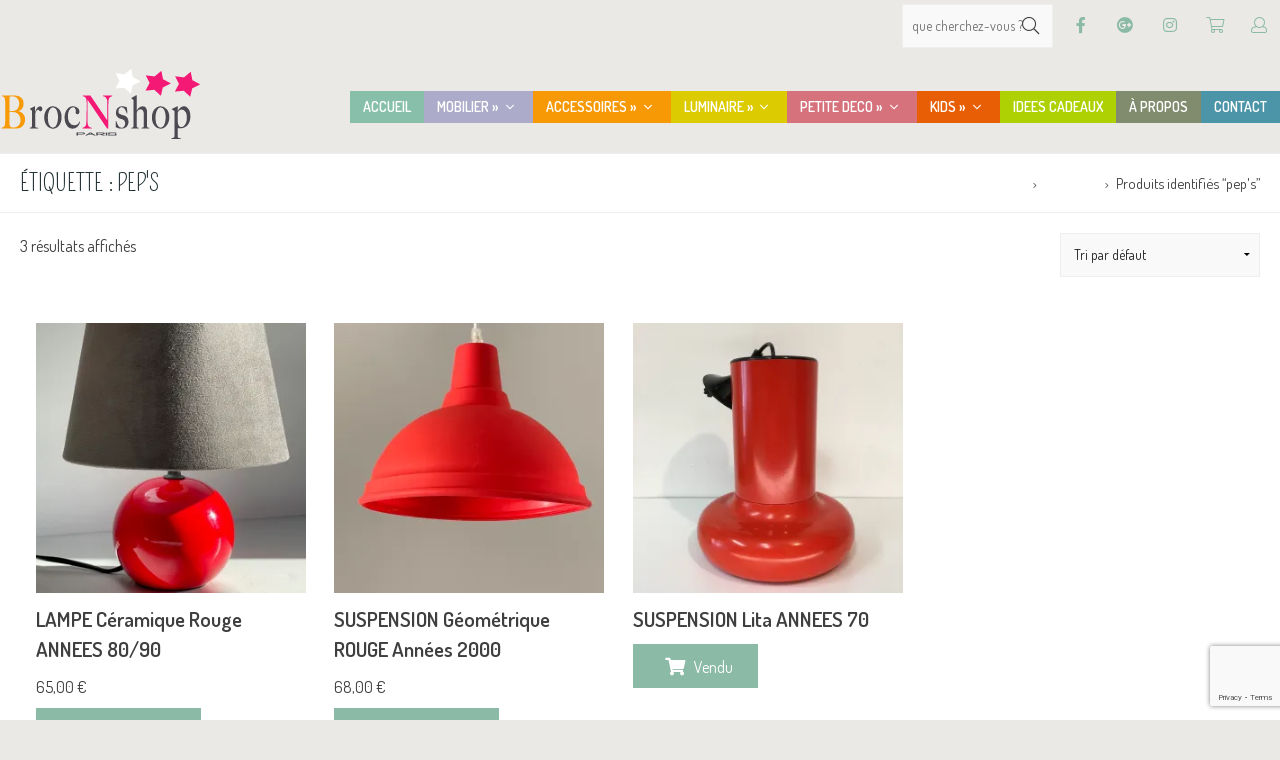

--- FILE ---
content_type: text/html; charset=UTF-8
request_url: https://brocnshop.com/etiquette-produit/peps/
body_size: 24283
content:
<!DOCTYPE html>
<!--[if lt IE 7]> <html class="no-js lt-ie9 lt-ie8 lt-ie7" lang="en"> <![endif]-->
<!--[if IE 7]>    <html class="no-js lt-ie9 lt-ie8" lang="en"> <![endif]-->
<!--[if IE 8]>    <html class="no-js lt-ie9" lang="en"> <![endif]-->
<!--[if gt IE 8]><!--> <html lang="fr-FR"> <!--<![endif]-->
<head>

<meta charset="UTF-8" />

	<meta name="viewport" content="initial-scale=1.0,width=device-width"><link rel="pingback" href="https://brocnshop.com/xmlrpc.php" />                        <script>
                            /* You can add more configuration options to webfontloader by previously defining the WebFontConfig with your options */
                            if ( typeof WebFontConfig === "undefined" ) {
                                WebFontConfig = new Object();
                            }
                            WebFontConfig['google'] = {families: ['Dosis:400', 'Pompiere:400&amp;subset=latin']};

                            (function() {
                                var wf = document.createElement( 'script' );
                                wf.src = 'https://ajax.googleapis.com/ajax/libs/webfont/1.5.3/webfont.js';
                                wf.type = 'text/javascript';
                                wf.async = 'true';
                                var s = document.getElementsByTagName( 'script' )[0];
                                s.parentNode.insertBefore( wf, s );
                            })();
                        </script>
                        <meta name='robots' content='index, follow, max-image-preview:large, max-snippet:-1, max-video-preview:-1' />
<script>window._wca = window._wca || [];</script>

	<!-- This site is optimized with the Yoast SEO plugin v20.7 - https://yoast.com/wordpress/plugins/seo/ -->
	<title>pep&#039;s Archives - BrocNshop</title>
	<link rel="canonical" href="https://brocnshop.com/etiquette-produit/peps/" />
	<meta property="og:locale" content="fr_FR" />
	<meta property="og:type" content="article" />
	<meta property="og:title" content="pep&#039;s Archives - BrocNshop" />
	<meta property="og:url" content="https://brocnshop.com/etiquette-produit/peps/" />
	<meta property="og:site_name" content="BrocNshop" />
	<meta name="twitter:card" content="summary_large_image" />
	<meta name="twitter:site" content="@BrocNshop" />
	<script type="application/ld+json" class="yoast-schema-graph">{"@context":"https://schema.org","@graph":[{"@type":"CollectionPage","@id":"https://brocnshop.com/etiquette-produit/peps/","url":"https://brocnshop.com/etiquette-produit/peps/","name":"pep's Archives - BrocNshop","isPartOf":{"@id":"https://brocnshop.com/#website"},"primaryImageOfPage":{"@id":"https://brocnshop.com/etiquette-produit/peps/#primaryimage"},"image":{"@id":"https://brocnshop.com/etiquette-produit/peps/#primaryimage"},"thumbnailUrl":"https://i0.wp.com/brocnshop.com/wp-content/uploads/2023/02/lampe-boule-vintage.jpg?fit=1134%2C2016&ssl=1","breadcrumb":{"@id":"https://brocnshop.com/etiquette-produit/peps/#breadcrumb"},"inLanguage":"fr-FR"},{"@type":"ImageObject","inLanguage":"fr-FR","@id":"https://brocnshop.com/etiquette-produit/peps/#primaryimage","url":"https://i0.wp.com/brocnshop.com/wp-content/uploads/2023/02/lampe-boule-vintage.jpg?fit=1134%2C2016&ssl=1","contentUrl":"https://i0.wp.com/brocnshop.com/wp-content/uploads/2023/02/lampe-boule-vintage.jpg?fit=1134%2C2016&ssl=1","width":1134,"height":2016},{"@type":"BreadcrumbList","@id":"https://brocnshop.com/etiquette-produit/peps/#breadcrumb","itemListElement":[{"@type":"ListItem","position":1,"name":"Accueil","item":"https://brocnshop.com/"},{"@type":"ListItem","position":2,"name":"pep's"}]},{"@type":"WebSite","@id":"https://brocnshop.com/#website","url":"https://brocnshop.com/","name":"BrocNshop","description":"","publisher":{"@id":"https://brocnshop.com/#organization"},"potentialAction":[{"@type":"SearchAction","target":{"@type":"EntryPoint","urlTemplate":"https://brocnshop.com/?s={search_term_string}"},"query-input":"required name=search_term_string"}],"inLanguage":"fr-FR"},{"@type":"Organization","@id":"https://brocnshop.com/#organization","name":"BrocNshop","url":"https://brocnshop.com/","logo":{"@type":"ImageObject","inLanguage":"fr-FR","@id":"https://brocnshop.com/#/schema/logo/image/","url":"https://brocnshop.com/wp-content/uploads/2015/11/logo_bns_retina-2.png","contentUrl":"https://brocnshop.com/wp-content/uploads/2015/11/logo_bns_retina-2.png","width":400,"height":200,"caption":"BrocNshop"},"image":{"@id":"https://brocnshop.com/#/schema/logo/image/"},"sameAs":["https://www.facebook.com/BrocNshop","https://twitter.com/BrocNshop","https://www.instagram.com/brocnshop/"]}]}</script>
	<!-- / Yoast SEO plugin. -->


<link rel='dns-prefetch' href='//www.googletagmanager.com' />
<link rel='dns-prefetch' href='//stats.wp.com' />
<link rel='dns-prefetch' href='//i0.wp.com' />
<link rel='dns-prefetch' href='//c0.wp.com' />
<link rel="alternate" type="application/rss+xml" title="BrocNshop &raquo; Flux" href="https://brocnshop.com/feed/" />
<link rel="alternate" type="application/rss+xml" title="BrocNshop &raquo; Flux des commentaires" href="https://brocnshop.com/comments/feed/" />
<link rel="alternate" type="application/rss+xml" title="Flux pour BrocNshop &raquo; pep&#039;s Étiquette" href="https://brocnshop.com/etiquette-produit/peps/feed/" />
<script type="text/javascript">
window._wpemojiSettings = {"baseUrl":"https:\/\/s.w.org\/images\/core\/emoji\/14.0.0\/72x72\/","ext":".png","svgUrl":"https:\/\/s.w.org\/images\/core\/emoji\/14.0.0\/svg\/","svgExt":".svg","source":{"concatemoji":"https:\/\/brocnshop.com\/wp-includes\/js\/wp-emoji-release.min.js?ver=d268fd11d09279d022af0c3ccd0baa98"}};
/*! This file is auto-generated */
!function(e,a,t){var n,r,o,i=a.createElement("canvas"),p=i.getContext&&i.getContext("2d");function s(e,t){p.clearRect(0,0,i.width,i.height),p.fillText(e,0,0);e=i.toDataURL();return p.clearRect(0,0,i.width,i.height),p.fillText(t,0,0),e===i.toDataURL()}function c(e){var t=a.createElement("script");t.src=e,t.defer=t.type="text/javascript",a.getElementsByTagName("head")[0].appendChild(t)}for(o=Array("flag","emoji"),t.supports={everything:!0,everythingExceptFlag:!0},r=0;r<o.length;r++)t.supports[o[r]]=function(e){if(p&&p.fillText)switch(p.textBaseline="top",p.font="600 32px Arial",e){case"flag":return s("\ud83c\udff3\ufe0f\u200d\u26a7\ufe0f","\ud83c\udff3\ufe0f\u200b\u26a7\ufe0f")?!1:!s("\ud83c\uddfa\ud83c\uddf3","\ud83c\uddfa\u200b\ud83c\uddf3")&&!s("\ud83c\udff4\udb40\udc67\udb40\udc62\udb40\udc65\udb40\udc6e\udb40\udc67\udb40\udc7f","\ud83c\udff4\u200b\udb40\udc67\u200b\udb40\udc62\u200b\udb40\udc65\u200b\udb40\udc6e\u200b\udb40\udc67\u200b\udb40\udc7f");case"emoji":return!s("\ud83e\udef1\ud83c\udffb\u200d\ud83e\udef2\ud83c\udfff","\ud83e\udef1\ud83c\udffb\u200b\ud83e\udef2\ud83c\udfff")}return!1}(o[r]),t.supports.everything=t.supports.everything&&t.supports[o[r]],"flag"!==o[r]&&(t.supports.everythingExceptFlag=t.supports.everythingExceptFlag&&t.supports[o[r]]);t.supports.everythingExceptFlag=t.supports.everythingExceptFlag&&!t.supports.flag,t.DOMReady=!1,t.readyCallback=function(){t.DOMReady=!0},t.supports.everything||(n=function(){t.readyCallback()},a.addEventListener?(a.addEventListener("DOMContentLoaded",n,!1),e.addEventListener("load",n,!1)):(e.attachEvent("onload",n),a.attachEvent("onreadystatechange",function(){"complete"===a.readyState&&t.readyCallback()})),(e=t.source||{}).concatemoji?c(e.concatemoji):e.wpemoji&&e.twemoji&&(c(e.twemoji),c(e.wpemoji)))}(window,document,window._wpemojiSettings);
</script>
<style type="text/css">
img.wp-smiley,
img.emoji {
	display: inline !important;
	border: none !important;
	box-shadow: none !important;
	height: 1em !important;
	width: 1em !important;
	margin: 0 0.07em !important;
	vertical-align: -0.1em !important;
	background: none !important;
	padding: 0 !important;
}
</style>
	<style type="text/css">#acoda_dropmenu > li > a { border-left: ;border-right: ;border-top: ;border-bottom: ;border-style: solid;border-color: transparent;}#header-wrap {background-position: center center;}#header-wrap {background-repeat: no-repeat;}.intro-wrap {background-position: center center;}.intro-wrap {background-repeat: no-repeat;}#footer-wrap {background-size:cover;background-image: url(https://brocnshop.com/wp-content/uploads/2016/05/footer-pattern-star.jpg);}#footer-wrap {background-position: center top;}#footer-wrap {background-repeat: repeat;}.skinset-main {background-position: center center;}.skinset-main {background-repeat: no-repeat;}.skinset-background {background-position: center center;}.skinset-background {background-repeat: no-repeat;}</style><style type="text/css">#container #content {padding-top:20px;padding-bottom:20px;}@media only screen and (max-width: 64.063em) {#header.stuck { z-index:1000; position:fixed;}.sticky_menu #header.stuck #header-logo,#header.stuck .dock-panel li { display:none;}#header.stuck .dock-panel li.dock-menu-trigger { display:inline-block;}#header.stuck > .inner-wrap { min-height:0 !important;}#header.stuck .dock-panel-wrap { padding: 0rem 0.9375rem;}#header-wrap.layout_3 #header.stuck #acoda-tabs,#header-wrap.layout_3 #header.stuck #header-logo { margin-left:0; margin-right:0; display:inherit; clear:none;}#header.stuck #header-logo #logo .description {display:none;}}.dock-panel-wrap .dock-tab-wrapper span.pointer {display:none;}@media only screen and (min-width: 64.063em) {body.dock-active #container {transform: translateX(400px);}.dock-panel-wrap.dockpanel_type_2.skinset-dockbar.acoda-skin .dock-tab-wrapper {max-width:400px;}.dock-panel-wrap.dockpanel_type_2 .dock-tab-wrapper .background-wrap { vertical-align:top; padding-top:30px;}}.skinset-background .main-wrap .social-fa-facebook-f > a { color:rgb(17, 85, 204);background-color:rgb(67, 67, 67); }.skinset-background .main-wrap .social-fa-facebook-f > a:hover { background-color:rgb(17, 85, 204);color:rgb(67, 67, 67); }.skinset-background .main-wrap .social-google-plus > a { color:rgb(255, 0, 255);background-color:rgb(67, 67, 67); }.skinset-background .main-wrap .social-google-plus > a:hover { background-color:rgb(255, 0, 255);color:rgb(67, 67, 67); }.skinset-background .main-wrap .social-instagram > a { color:rgb(255, 0, 0);background-color:rgb(67, 67, 67); }.skinset-background .main-wrap .social-instagram > a:hover { background-color:rgb(255, 0, 0);color:rgb(67, 67, 67); }@media only screen and (min-width: 64.063em) {.dock_layout_1 .dock-panel-wrap.main_nav { display:none;}.dock_layout_1 ul.dock-panel { text-align:right; white-space:nowrap;}.dock_layout_1.animate-3d .dock-tab-wrapper { -webkit-transform:rotateX(-100deg); transform:rotateX(-100deg);  }.dock-panel-wrap.dock_layout_1.animate-3d .dock-tab-wrapper.show { -webkit-transform:rotateX(0); transform:rotateX(0);  }.dock-panel-wrap.dockpanel_type_2.dock_layout_1 .dock-tab-wrapper {  position:fixed;  left:0;  margin-left:0;  margin-top:-2px;  width:100%;  max-width:none;  opacity:0; }.dock-panel-wrap.dockpanel_type_2.dock_layout_1 .infodock-innerwrap {margin:0 auto;}.dock-panel-wrap.dockpanel_type_2.dock_layout_1 #panelsearchform #drops {width:100%;}.dock_layout_1.dockpanel_type_2 .dock-menu-tabs .infodock-innerwrap > ul > li,nav.dock_layout_1.dockpanel_type_2 .infodock .infodock-innerwrap > ul > li.widget { float:left; width:25%; clear:none;}.dock_layout_1 .dock-menu-tabs .infodock-innerwrap ul ul,.dock_layout_1 .dock-menu-tabs .infodock-innerwrap ul li { margin-left:0;}.dock_layout_1 .dock-menu-tabs li.menu-item-has-children > a:after {display:none;} .dock_layout_1 .dock-tab-wrapper.infodock .acoda-skin a,.dock_layout_1 .dock-tab-wrapper.infodock .acoda-skin a:hover {color:inherit;}.dock_layout_1 .infodock.skinset-header {background:none;}.layout_top #header .inner-wrap { display:table; width:100%;}.header_top #header .cell-wrap { display:table-cell; vertical-align:middle;}#header.stuck { left:0;  top:0; z-index:1000; position:fixed; height:auto; box-shadow: 0 0 20px rgba(0,0,0,0.05); transform: translateY(-100%);}#header-wrap #header.stuck .inner-wrap { padding-top:0; padding-bottom:0;}#header.stuck.animate { transition: transform 300ms ease-out 200ms; transform: translateY(0);}#header.stuck > .inner-wrap { min-height:0 !important;}.sticky_menu #header.stuck #header-logo { display:none;}#header.stuck #acoda-tabs > ul {font-size:1rem;}.layout-boxed #header.stuck {max-width:100%;}body.admin-bar #header.stuck {margin-top:32px !important;}#header-wrap.layout_3 #header.stuck #acoda-tabs,#header-wrap.layout_3 #header.stuck #header-logo { margin-left:0; margin-right:0; display:inherit; clear:none;}#header.stuck #header-logo #logo .description {display:none;}div#header.wide .inner-wrap,div#header.wide .menu-wrap,div#container.layout-boxed,.intro-wrap.wide .intro-text,.compose-mode div.acoda-page-animate .row.vc_row-parent > .vc_container-block,.acoda-page-animate .row.vc_row-parent > .row-content-wrap > div.row-inner-wrap,#container.layout-boxed div.dynamic-frame.row,#container .intro-wrap-inner,.lowerfooter,div.row {max-width:1280px;}#container.layout-boxed,#container.layout-wide {margin-top:0;margin-right:;margin-bottom:0;margin-left:;}#container #content {padding-right:20px;padding-left:20px;}.blog_header_wrap {padding-top:20px;padding-right:20px;padding-left:20px;}.acoda-sidebar .sidebar {padding-top:20px;padding-right:20px;padding-bottom:20px;padding-left:20px;}.woocommerce-page.single #container #content {padding-top:30px;padding-right:30px;padding-bottom:30px;padding-left:30px;}.woocommerce-page.single .acoda-sidebar .sidebar {padding-top:30px;padding-right:30px;padding-bottom:30px;padding-left:30px;}#container #header-logo {margin-top:1px;margin-right:0;margin-bottom:0;margin-left:0;}#header-wrap #header .inner-wrap, #header .menu-wrap.wide {padding-top:0;padding-right:;padding-bottom:0;padding-left:0;}#container .dock-panel-wrap.skinset-dockbar {padding-top:0;padding-right:0;padding-bottom:0;padding-left:10px;}#container #footer-wrap #footer {padding-top:10px;padding-right:30px;padding-bottom:10px;padding-left:30px;}#container #footer-wrap #footer .block.columns {padding-top:0;padding-right:30px;padding-bottom:0;padding-left:30px;}#container #footer-wrap #footer > .content {margin: 0 -30px;}#container #footer-wrap .lowerfooter {padding-left: 30px;padding-right: 30px;}.inline #acoda-tabs,.stacked #acoda-tabs #acoda_dropmenu {margin-top:;margin-right:0;margin-bottom:;margin-left:0;}#container #content.layout_two,#container #content.layout_three,#container #content.layout_four,#container #content.layout_five,#container #content.layout_six {width: calc( 100% - 33% );}#container .acoda-sidebar.layout_two,#container .acoda-sidebar.layout_three,#container .acoda-sidebar.layout_four,#container .acoda-sidebar.layout_five,#container .acoda-sidebar.layout_six {width: 33%;}#container #content.layout_three,#container #content.layout_five,#container #content.layout_six {width: calc( 100% - 25% - 25% );}#container #content.layout_six {margin-left: 25%;}#container .acoda-sidebar.layout_three,#container .acoda-sidebar.layout_five,#container .acoda-sidebar.layout_six {width: 25%;}#container .acoda-sidebar.layout_six.side_one {margin-left: calc( 25% - 100% );}}.preloader-wrapper {display: inline-block;position: fixed;width: 50px;height: 50px;top:50%;left:50%;margin:-25px 0 0 -25px;}.preloader-wrapper.active {-webkit-animation: container-rotate 1568ms linear infinite;animation: container-rotate 1568ms linear infinite}@-webkit-keyframes container-rotate {to {-webkit-transform: rotate(360deg)}}@keyframes container-rotate {to {-webkit-transform: rotate(360deg);transform: rotate(360deg)}}.spinner-layer {position: absolute;width: 100%;height: 100%;opacity: 0;}.active .spinner-layer {opacity: 1;-webkit-animation: fill-unfill-rotate 5332ms cubic-bezier(0.4, 0, 0.2, 1) infinite both;animation: fill-unfill-rotate 5332ms cubic-bezier(0.4, 0, 0.2, 1) infinite both}@-webkit-keyframes fill-unfill-rotate {12.5% {-webkit-transform: rotate(135deg)}25% {-webkit-transform: rotate(270deg)}37.5% {-webkit-transform: rotate(405deg)}50% {-webkit-transform: rotate(540deg)}62.5% {-webkit-transform: rotate(675deg)}75% {-webkit-transform: rotate(810deg)}87.5% {-webkit-transform: rotate(945deg)}to {-webkit-transform: rotate(1080deg)}}@keyframes fill-unfill-rotate {12.5% {-webkit-transform: rotate(135deg);transform: rotate(135deg)}25% {-webkit-transform: rotate(270deg);transform: rotate(270deg)}37.5% {-webkit-transform: rotate(405deg);transform: rotate(405deg)}50% {-webkit-transform: rotate(540deg);transform: rotate(540deg)}62.5% {-webkit-transform: rotate(675deg);transform: rotate(675deg)}75% {-webkit-transform: rotate(810deg);transform: rotate(810deg)}87.5% {-webkit-transform: rotate(945deg);transform: rotate(945deg)}to {-webkit-transform: rotate(1080deg);transform: rotate(1080deg)}}.gap-patch {position: absolute;top: 0;left: 45%;width: 10%;height: 100%;overflow: hidden;border-color: inherit}.gap-patch .circle {width: 1000%;left: -450%}.circle-clipper {display: inline-block;position: relative;width: 50%;height: 100%;overflow: hidden;border-color: inherit;}.circle-clipper .circle {width: 200%;height: 100%;border-width: 5px;border-style: solid;border-color: inherit;border-bottom-color: transparent !important;border-radius: 50%;-webkit-animation: none;animation: none;position: absolute;top: 0;right: 0;bottom: 0;}.circle-clipper.left .circle {left: 0;border-right-color: transparent !important;-webkit-transform: rotate(129deg);transform: rotate(129deg)}.circle-clipper.right .circle {left: -100%;border-left-color: transparent !important;-webkit-transform: rotate(-129deg);transform: rotate(-129deg)}.active .circle-clipper.left .circle {-webkit-animation: left-spin 1333ms cubic-bezier(0.4, 0, 0.2, 1) infinite both;animation: left-spin 1333ms cubic-bezier(0.4, 0, 0.2, 1) infinite both}.active .circle-clipper.right .circle {-webkit-animation: right-spin 1333ms cubic-bezier(0.4, 0, 0.2, 1) infinite both;animation: right-spin 1333ms cubic-bezier(0.4, 0, 0.2, 1) infinite both}@-webkit-keyframes left-spin {from {-webkit-transform: rotate(130deg)}50% {-webkit-transform: rotate(-5deg)}to {-webkit-transform: rotate(130deg)}}@keyframes left-spin {from {-webkit-transform: rotate(130deg);transform: rotate(130deg)}50% {-webkit-transform: rotate(-5deg);transform: rotate(-5deg)}to {-webkit-transform: rotate(130deg);transform: rotate(130deg)}}@-webkit-keyframes right-spin {from {-webkit-transform: rotate(-130deg)}50% {-webkit-transform: rotate(5deg)}to {-webkit-transform: rotate(-130deg)}}@keyframes right-spin {from {-webkit-transform: rotate(-130deg);transform: rotate(-130deg)}50% {-webkit-transform: rotate(5deg);transform: rotate(5deg)}to {-webkit-transform: rotate(-130deg);transform: rotate(-130deg)}}body.loaded .preloader-wrapper {-webkit-animation: container-rotate 1568ms linear infinite, fade-out 200ms cubic-bezier(0.4, 0, 0.2, 1) normal forwards;animation: container-rotate 1568ms linear infinite, fade-out 200ms cubic-bezier(0.4, 0, 0.2, 1) normal forwards;}@-webkit-keyframes fade-out {from {opacity: 1}to {opacity: 0}}@keyframes fade-out {from {opacity: 1}to {opacity: 0}}</style><link rel='stylesheet' id='validate-engine-css-css' href='https://brocnshop.com/wp-content/plugins/wysija-newsletters/css/validationEngine.jquery.css?ver=2.14' type='text/css' media='all' />
<link rel='stylesheet' id='wp-block-library-css' href='https://c0.wp.com/c/6.2.8/wp-includes/css/dist/block-library/style.min.css' type='text/css' media='all' />
<style id='wp-block-library-inline-css' type='text/css'>
.has-text-align-justify{text-align:justify;}
</style>
<link rel='stylesheet' id='jetpack-videopress-video-block-view-css' href='https://brocnshop.com/wp-content/plugins/jetpack/jetpack_vendor/automattic/jetpack-videopress/build/block-editor/blocks/video/view.css?minify=false&#038;ver=317afd605f368082816f' type='text/css' media='all' />
<link rel='stylesheet' id='mediaelement-css' href='https://c0.wp.com/c/6.2.8/wp-includes/js/mediaelement/mediaelementplayer-legacy.min.css' type='text/css' media='all' />
<link rel='stylesheet' id='wp-mediaelement-css' href='https://c0.wp.com/c/6.2.8/wp-includes/js/mediaelement/wp-mediaelement.min.css' type='text/css' media='all' />
<link rel='stylesheet' id='wc-blocks-vendors-style-css' href='https://c0.wp.com/p/woocommerce/7.7.0/packages/woocommerce-blocks/build/wc-blocks-vendors-style.css' type='text/css' media='all' />
<link rel='stylesheet' id='wc-blocks-style-css' href='https://c0.wp.com/p/woocommerce/7.7.0/packages/woocommerce-blocks/build/wc-blocks-style.css' type='text/css' media='all' />
<link rel='stylesheet' id='classic-theme-styles-css' href='https://c0.wp.com/c/6.2.8/wp-includes/css/classic-themes.min.css' type='text/css' media='all' />
<style id='global-styles-inline-css' type='text/css'>
body{--wp--preset--color--black: #000000;--wp--preset--color--cyan-bluish-gray: #abb8c3;--wp--preset--color--white: #ffffff;--wp--preset--color--pale-pink: #f78da7;--wp--preset--color--vivid-red: #cf2e2e;--wp--preset--color--luminous-vivid-orange: #ff6900;--wp--preset--color--luminous-vivid-amber: #fcb900;--wp--preset--color--light-green-cyan: #7bdcb5;--wp--preset--color--vivid-green-cyan: #00d084;--wp--preset--color--pale-cyan-blue: #8ed1fc;--wp--preset--color--vivid-cyan-blue: #0693e3;--wp--preset--color--vivid-purple: #9b51e0;--wp--preset--color--body-text-color: #a156b4;--wp--preset--gradient--vivid-cyan-blue-to-vivid-purple: linear-gradient(135deg,rgba(6,147,227,1) 0%,rgb(155,81,224) 100%);--wp--preset--gradient--light-green-cyan-to-vivid-green-cyan: linear-gradient(135deg,rgb(122,220,180) 0%,rgb(0,208,130) 100%);--wp--preset--gradient--luminous-vivid-amber-to-luminous-vivid-orange: linear-gradient(135deg,rgba(252,185,0,1) 0%,rgba(255,105,0,1) 100%);--wp--preset--gradient--luminous-vivid-orange-to-vivid-red: linear-gradient(135deg,rgba(255,105,0,1) 0%,rgb(207,46,46) 100%);--wp--preset--gradient--very-light-gray-to-cyan-bluish-gray: linear-gradient(135deg,rgb(238,238,238) 0%,rgb(169,184,195) 100%);--wp--preset--gradient--cool-to-warm-spectrum: linear-gradient(135deg,rgb(74,234,220) 0%,rgb(151,120,209) 20%,rgb(207,42,186) 40%,rgb(238,44,130) 60%,rgb(251,105,98) 80%,rgb(254,248,76) 100%);--wp--preset--gradient--blush-light-purple: linear-gradient(135deg,rgb(255,206,236) 0%,rgb(152,150,240) 100%);--wp--preset--gradient--blush-bordeaux: linear-gradient(135deg,rgb(254,205,165) 0%,rgb(254,45,45) 50%,rgb(107,0,62) 100%);--wp--preset--gradient--luminous-dusk: linear-gradient(135deg,rgb(255,203,112) 0%,rgb(199,81,192) 50%,rgb(65,88,208) 100%);--wp--preset--gradient--pale-ocean: linear-gradient(135deg,rgb(255,245,203) 0%,rgb(182,227,212) 50%,rgb(51,167,181) 100%);--wp--preset--gradient--electric-grass: linear-gradient(135deg,rgb(202,248,128) 0%,rgb(113,206,126) 100%);--wp--preset--gradient--midnight: linear-gradient(135deg,rgb(2,3,129) 0%,rgb(40,116,252) 100%);--wp--preset--duotone--dark-grayscale: url('#wp-duotone-dark-grayscale');--wp--preset--duotone--grayscale: url('#wp-duotone-grayscale');--wp--preset--duotone--purple-yellow: url('#wp-duotone-purple-yellow');--wp--preset--duotone--blue-red: url('#wp-duotone-blue-red');--wp--preset--duotone--midnight: url('#wp-duotone-midnight');--wp--preset--duotone--magenta-yellow: url('#wp-duotone-magenta-yellow');--wp--preset--duotone--purple-green: url('#wp-duotone-purple-green');--wp--preset--duotone--blue-orange: url('#wp-duotone-blue-orange');--wp--preset--font-size--small: 13px;--wp--preset--font-size--medium: 20px;--wp--preset--font-size--large: 36px;--wp--preset--font-size--x-large: 42px;--wp--preset--spacing--20: 0.44rem;--wp--preset--spacing--30: 0.67rem;--wp--preset--spacing--40: 1rem;--wp--preset--spacing--50: 1.5rem;--wp--preset--spacing--60: 2.25rem;--wp--preset--spacing--70: 3.38rem;--wp--preset--spacing--80: 5.06rem;--wp--preset--shadow--natural: 6px 6px 9px rgba(0, 0, 0, 0.2);--wp--preset--shadow--deep: 12px 12px 50px rgba(0, 0, 0, 0.4);--wp--preset--shadow--sharp: 6px 6px 0px rgba(0, 0, 0, 0.2);--wp--preset--shadow--outlined: 6px 6px 0px -3px rgba(255, 255, 255, 1), 6px 6px rgba(0, 0, 0, 1);--wp--preset--shadow--crisp: 6px 6px 0px rgba(0, 0, 0, 1);}:where(.is-layout-flex){gap: 0.5em;}body .is-layout-flow > .alignleft{float: left;margin-inline-start: 0;margin-inline-end: 2em;}body .is-layout-flow > .alignright{float: right;margin-inline-start: 2em;margin-inline-end: 0;}body .is-layout-flow > .aligncenter{margin-left: auto !important;margin-right: auto !important;}body .is-layout-constrained > .alignleft{float: left;margin-inline-start: 0;margin-inline-end: 2em;}body .is-layout-constrained > .alignright{float: right;margin-inline-start: 2em;margin-inline-end: 0;}body .is-layout-constrained > .aligncenter{margin-left: auto !important;margin-right: auto !important;}body .is-layout-constrained > :where(:not(.alignleft):not(.alignright):not(.alignfull)){max-width: var(--wp--style--global--content-size);margin-left: auto !important;margin-right: auto !important;}body .is-layout-constrained > .alignwide{max-width: var(--wp--style--global--wide-size);}body .is-layout-flex{display: flex;}body .is-layout-flex{flex-wrap: wrap;align-items: center;}body .is-layout-flex > *{margin: 0;}:where(.wp-block-columns.is-layout-flex){gap: 2em;}.has-black-color{color: var(--wp--preset--color--black) !important;}.has-cyan-bluish-gray-color{color: var(--wp--preset--color--cyan-bluish-gray) !important;}.has-white-color{color: var(--wp--preset--color--white) !important;}.has-pale-pink-color{color: var(--wp--preset--color--pale-pink) !important;}.has-vivid-red-color{color: var(--wp--preset--color--vivid-red) !important;}.has-luminous-vivid-orange-color{color: var(--wp--preset--color--luminous-vivid-orange) !important;}.has-luminous-vivid-amber-color{color: var(--wp--preset--color--luminous-vivid-amber) !important;}.has-light-green-cyan-color{color: var(--wp--preset--color--light-green-cyan) !important;}.has-vivid-green-cyan-color{color: var(--wp--preset--color--vivid-green-cyan) !important;}.has-pale-cyan-blue-color{color: var(--wp--preset--color--pale-cyan-blue) !important;}.has-vivid-cyan-blue-color{color: var(--wp--preset--color--vivid-cyan-blue) !important;}.has-vivid-purple-color{color: var(--wp--preset--color--vivid-purple) !important;}.has-black-background-color{background-color: var(--wp--preset--color--black) !important;}.has-cyan-bluish-gray-background-color{background-color: var(--wp--preset--color--cyan-bluish-gray) !important;}.has-white-background-color{background-color: var(--wp--preset--color--white) !important;}.has-pale-pink-background-color{background-color: var(--wp--preset--color--pale-pink) !important;}.has-vivid-red-background-color{background-color: var(--wp--preset--color--vivid-red) !important;}.has-luminous-vivid-orange-background-color{background-color: var(--wp--preset--color--luminous-vivid-orange) !important;}.has-luminous-vivid-amber-background-color{background-color: var(--wp--preset--color--luminous-vivid-amber) !important;}.has-light-green-cyan-background-color{background-color: var(--wp--preset--color--light-green-cyan) !important;}.has-vivid-green-cyan-background-color{background-color: var(--wp--preset--color--vivid-green-cyan) !important;}.has-pale-cyan-blue-background-color{background-color: var(--wp--preset--color--pale-cyan-blue) !important;}.has-vivid-cyan-blue-background-color{background-color: var(--wp--preset--color--vivid-cyan-blue) !important;}.has-vivid-purple-background-color{background-color: var(--wp--preset--color--vivid-purple) !important;}.has-black-border-color{border-color: var(--wp--preset--color--black) !important;}.has-cyan-bluish-gray-border-color{border-color: var(--wp--preset--color--cyan-bluish-gray) !important;}.has-white-border-color{border-color: var(--wp--preset--color--white) !important;}.has-pale-pink-border-color{border-color: var(--wp--preset--color--pale-pink) !important;}.has-vivid-red-border-color{border-color: var(--wp--preset--color--vivid-red) !important;}.has-luminous-vivid-orange-border-color{border-color: var(--wp--preset--color--luminous-vivid-orange) !important;}.has-luminous-vivid-amber-border-color{border-color: var(--wp--preset--color--luminous-vivid-amber) !important;}.has-light-green-cyan-border-color{border-color: var(--wp--preset--color--light-green-cyan) !important;}.has-vivid-green-cyan-border-color{border-color: var(--wp--preset--color--vivid-green-cyan) !important;}.has-pale-cyan-blue-border-color{border-color: var(--wp--preset--color--pale-cyan-blue) !important;}.has-vivid-cyan-blue-border-color{border-color: var(--wp--preset--color--vivid-cyan-blue) !important;}.has-vivid-purple-border-color{border-color: var(--wp--preset--color--vivid-purple) !important;}.has-vivid-cyan-blue-to-vivid-purple-gradient-background{background: var(--wp--preset--gradient--vivid-cyan-blue-to-vivid-purple) !important;}.has-light-green-cyan-to-vivid-green-cyan-gradient-background{background: var(--wp--preset--gradient--light-green-cyan-to-vivid-green-cyan) !important;}.has-luminous-vivid-amber-to-luminous-vivid-orange-gradient-background{background: var(--wp--preset--gradient--luminous-vivid-amber-to-luminous-vivid-orange) !important;}.has-luminous-vivid-orange-to-vivid-red-gradient-background{background: var(--wp--preset--gradient--luminous-vivid-orange-to-vivid-red) !important;}.has-very-light-gray-to-cyan-bluish-gray-gradient-background{background: var(--wp--preset--gradient--very-light-gray-to-cyan-bluish-gray) !important;}.has-cool-to-warm-spectrum-gradient-background{background: var(--wp--preset--gradient--cool-to-warm-spectrum) !important;}.has-blush-light-purple-gradient-background{background: var(--wp--preset--gradient--blush-light-purple) !important;}.has-blush-bordeaux-gradient-background{background: var(--wp--preset--gradient--blush-bordeaux) !important;}.has-luminous-dusk-gradient-background{background: var(--wp--preset--gradient--luminous-dusk) !important;}.has-pale-ocean-gradient-background{background: var(--wp--preset--gradient--pale-ocean) !important;}.has-electric-grass-gradient-background{background: var(--wp--preset--gradient--electric-grass) !important;}.has-midnight-gradient-background{background: var(--wp--preset--gradient--midnight) !important;}.has-small-font-size{font-size: var(--wp--preset--font-size--small) !important;}.has-medium-font-size{font-size: var(--wp--preset--font-size--medium) !important;}.has-large-font-size{font-size: var(--wp--preset--font-size--large) !important;}.has-x-large-font-size{font-size: var(--wp--preset--font-size--x-large) !important;}
.wp-block-navigation a:where(:not(.wp-element-button)){color: inherit;}
:where(.wp-block-columns.is-layout-flex){gap: 2em;}
.wp-block-pullquote{font-size: 1.5em;line-height: 1.6;}
</style>
<link rel='stylesheet' id='acoda_gigatools_style-css' href='https://brocnshop.com/wp-content/plugins/acoda-gigatools/assets/acoda_gigatools.min.css?ver=d268fd11d09279d022af0c3ccd0baa98' type='text/css' media='all' />
<style id='woocommerce-inline-inline-css' type='text/css'>
.woocommerce form .form-row .required { visibility: visible; }
</style>
<link rel='stylesheet' id='my_flying_box-frontend-css' href='https://brocnshop.com/wp-content/plugins/my-flying-box/assets/css/frontend.css?ver=1.0.0' type='text/css' media='all' />
<link rel='stylesheet' id='acoda-style-css' href='https://brocnshop.com/wp-content/themes/DynamiX-Child/style.css' type='text/css' media='all' />
<link rel='stylesheet' id='ilightbox-css' href='https://brocnshop.com/wp-content/themes/DynamiX/css/ilightbox.css' type='text/css' media='all' />
<link rel='stylesheet' id='ilightbox-flat-dark-css' href='https://brocnshop.com/wp-content/themes/DynamiX/css/ilightbox/flat-dark-skin/skin.css' type='text/css' media='all' />
<link rel='stylesheet' id='fontawesome-css' href='https://brocnshop.com/wp-content/themes/DynamiX/css/font-icons/fontawesome/css/fontawesome-all.min.css' type='text/css' media='all' />
<link rel='stylesheet' id='acoda-woocommerce-css' href='https://brocnshop.com/wp-content/themes/DynamiX/css/woocommerce.css?ver=d268fd11d09279d022af0c3ccd0baa98' type='text/css' media='all' />
<link rel='stylesheet' id='jetpack_css-css' href='https://c0.wp.com/p/jetpack/12.1.2/css/jetpack.css' type='text/css' media='all' />
<script type='text/javascript' id='google-analytics-opt-out-js-after'>
			var gaProperty = 'G-RMEGXVKXMH';
			var disableStr = 'ga-disable-' + gaProperty;
			if ( document.cookie.indexOf( disableStr + '=true' ) > -1 ) {
				window[disableStr] = true;
			}
			function gaOptout() {
				document.cookie = disableStr + '=true; expires=Thu, 31 Dec 2099 23:59:59 UTC; path=/';
				window[disableStr] = true;
			}
</script>
<script type='text/javascript' src='https://www.googletagmanager.com/gtag/js?id=G-RMEGXVKXMH' id='google-tag-manager-js'></script>
<script type='text/javascript' id='google-tag-manager-js-after'>
		window.dataLayer = window.dataLayer || [];
		function gtag(){dataLayer.push(arguments);}
		gtag('js', new Date());
		gtag('set', 'developer_id.dOGY3NW', true);

		gtag('config', 'G-RMEGXVKXMH', {
			'allow_google_signals': true,
			'link_attribution': false,
			'anonymize_ip': true,
			'linker':{
				'domains': [],
				'allow_incoming': false,
			},
			'custom_map': {
				'dimension1': 'logged_in'
			},
			'logged_in': 'no'
		} );

		
		
</script>
<script type='text/javascript' src='https://c0.wp.com/c/6.2.8/wp-includes/js/jquery/jquery.min.js' id='jquery-core-js'></script>
<script type='text/javascript' src='https://c0.wp.com/c/6.2.8/wp-includes/js/jquery/jquery-migrate.min.js' id='jquery-migrate-js'></script>
<script type='text/javascript' src='https://c0.wp.com/p/woocommerce/7.7.0/assets/js/jquery-blockui/jquery.blockUI.min.js' id='jquery-blockui-js'></script>
<script type='text/javascript' id='wc-add-to-cart-js-extra'>
/* <![CDATA[ */
var wc_add_to_cart_params = {"ajax_url":"\/wp-admin\/admin-ajax.php","wc_ajax_url":"\/?wc-ajax=%%endpoint%%","i18n_view_cart":"Voir le panier","cart_url":"https:\/\/brocnshop.com\/panier\/","is_cart":"","cart_redirect_after_add":"no"};
/* ]]> */
</script>
<script type='text/javascript' src='https://c0.wp.com/p/woocommerce/7.7.0/assets/js/frontend/add-to-cart.min.js' id='wc-add-to-cart-js'></script>
<script type='text/javascript' src='https://brocnshop.com/wp-content/plugins/my-flying-box/assets/js/frontend.min.js?ver=1.0.0' id='my_flying_box-frontend-js'></script>
<script type='text/javascript' src='https://brocnshop.com/wp-content/plugins/revslider/public/assets/js/rbtools.min.js?ver=6.6.13' async id='tp-tools-js'></script>
<script type='text/javascript' src='https://brocnshop.com/wp-content/plugins/revslider/public/assets/js/rs6.min.js?ver=6.6.13' async id='revmin-js'></script>
<script type='text/javascript' src='https://brocnshop.com/wp-content/plugins/js_composer/assets/js/vendors/woocommerce-add-to-cart.js?ver=6.11.0' id='vc_woocommerce-add-to-cart-js-js'></script>
<script defer type='text/javascript' src='https://stats.wp.com/s-202605.js' id='woocommerce-analytics-js'></script>
<script type='text/javascript' id='ilightbox-js-extra'>
/* <![CDATA[ */
var options = {"classes":"","path":"horizontal","thumbnail":"1","opacity":"0.75","infinite":"1","slideshow":"","arrows":"1","skin":"flat-dark"};
/* ]]> */
</script>
<script type='text/javascript' src='https://brocnshop.com/wp-content/themes/DynamiX/js/ilightbox.packed.js?ver=d268fd11d09279d022af0c3ccd0baa98' id='ilightbox-js'></script>
<script type='text/javascript' src='https://brocnshop.com/wp-content/themes/DynamiX/js/acoda-script.pack.js?ver=d268fd11d09279d022af0c3ccd0baa98' id='acoda-script-js'></script>
<link rel="https://api.w.org/" href="https://brocnshop.com/wp-json/" /><link rel="alternate" type="application/json" href="https://brocnshop.com/wp-json/wp/v2/product_tag/1627" />	<link rel="preconnect" href="https://fonts.googleapis.com">
	<link rel="preconnect" href="https://fonts.gstatic.com">
	<link href='https://fonts.googleapis.com/css2?display=swap&family=Dosis:wght@200;400;600;800&family=Pompiere' rel='stylesheet'>	<style>img#wpstats{display:none}</style>
			<noscript><style>.woocommerce-product-gallery{ opacity: 1 !important; }</style></noscript>
	<meta name="generator" content="Powered by WPBakery Page Builder - drag and drop page builder for WordPress."/>
<meta name="generator" content="Powered by Slider Revolution 6.6.13 - responsive, Mobile-Friendly Slider Plugin for WordPress with comfortable drag and drop interface." />
<link rel="icon" href="https://i0.wp.com/brocnshop.com/wp-content/uploads/2015/11/favicon.png?fit=32%2C32&#038;ssl=1" sizes="32x32" />
<link rel="icon" href="https://i0.wp.com/brocnshop.com/wp-content/uploads/2015/11/favicon.png?fit=192%2C192&#038;ssl=1" sizes="192x192" />
<link rel="apple-touch-icon" href="https://i0.wp.com/brocnshop.com/wp-content/uploads/2015/11/favicon.png?fit=180%2C180&#038;ssl=1" />
<meta name="msapplication-TileImage" content="https://i0.wp.com/brocnshop.com/wp-content/uploads/2015/11/favicon.png?fit=200%2C200&#038;ssl=1" />
<script>function setREVStartSize(e){
			//window.requestAnimationFrame(function() {
				window.RSIW = window.RSIW===undefined ? window.innerWidth : window.RSIW;
				window.RSIH = window.RSIH===undefined ? window.innerHeight : window.RSIH;
				try {
					var pw = document.getElementById(e.c).parentNode.offsetWidth,
						newh;
					pw = pw===0 || isNaN(pw) || (e.l=="fullwidth" || e.layout=="fullwidth") ? window.RSIW : pw;
					e.tabw = e.tabw===undefined ? 0 : parseInt(e.tabw);
					e.thumbw = e.thumbw===undefined ? 0 : parseInt(e.thumbw);
					e.tabh = e.tabh===undefined ? 0 : parseInt(e.tabh);
					e.thumbh = e.thumbh===undefined ? 0 : parseInt(e.thumbh);
					e.tabhide = e.tabhide===undefined ? 0 : parseInt(e.tabhide);
					e.thumbhide = e.thumbhide===undefined ? 0 : parseInt(e.thumbhide);
					e.mh = e.mh===undefined || e.mh=="" || e.mh==="auto" ? 0 : parseInt(e.mh,0);
					if(e.layout==="fullscreen" || e.l==="fullscreen")
						newh = Math.max(e.mh,window.RSIH);
					else{
						e.gw = Array.isArray(e.gw) ? e.gw : [e.gw];
						for (var i in e.rl) if (e.gw[i]===undefined || e.gw[i]===0) e.gw[i] = e.gw[i-1];
						e.gh = e.el===undefined || e.el==="" || (Array.isArray(e.el) && e.el.length==0)? e.gh : e.el;
						e.gh = Array.isArray(e.gh) ? e.gh : [e.gh];
						for (var i in e.rl) if (e.gh[i]===undefined || e.gh[i]===0) e.gh[i] = e.gh[i-1];
											
						var nl = new Array(e.rl.length),
							ix = 0,
							sl;
						e.tabw = e.tabhide>=pw ? 0 : e.tabw;
						e.thumbw = e.thumbhide>=pw ? 0 : e.thumbw;
						e.tabh = e.tabhide>=pw ? 0 : e.tabh;
						e.thumbh = e.thumbhide>=pw ? 0 : e.thumbh;
						for (var i in e.rl) nl[i] = e.rl[i]<window.RSIW ? 0 : e.rl[i];
						sl = nl[0];
						for (var i in nl) if (sl>nl[i] && nl[i]>0) { sl = nl[i]; ix=i;}
						var m = pw>(e.gw[ix]+e.tabw+e.thumbw) ? 1 : (pw-(e.tabw+e.thumbw)) / (e.gw[ix]);
						newh =  (e.gh[ix] * m) + (e.tabh + e.thumbh);
					}
					var el = document.getElementById(e.c);
					if (el!==null && el) el.style.height = newh+"px";
					el = document.getElementById(e.c+"_wrapper");
					if (el!==null && el) {
						el.style.height = newh+"px";
						el.style.display = "block";
					}
				} catch(e){
					console.log("Failure at Presize of Slider:" + e)
				}
			//});
		  };</script>
		<style type="text/css" id="wp-custom-css">
			
.woocommerce-loop-product__title{
	font-size:1em
}
#header-logo, #header-logo img {
padding-left:0px;	
}
woocommerce ul.products li.product, .woocommerce-page ul.products li.product {
    float: left;
    margin: 0 1% 1.875em 1em;
}
.supersize-text {
    font-size: 180%;
}
#footer-wrap {
    background-size:auto !important;
}
.woocommerce ul.products li.product h3 {
    line-height: 1.46;
}

@-webkit-keyframes load7 {
    0%,
    80%,
    100% {
      box-shadow: 0 2.5em 0 -1.3em #F31877;
    }
    40% {
      box-shadow: 0 2.5em 0 0 #F31877;
    }
  }
  @keyframes load7 {
    0%,
    80%,
    100% {
      box-shadow: 0 2.5em 0 -1.3em #F31877;
    }
    40% {
      box-shadow: 0 2.5em 0 0 #F31877;
    }
  }		</style>
		<style type="text/css" title="dynamic-css" class="options-output">.entry > .wpb_row.row{padding-top:20px;padding-bottom:20px;}#header #acoda-tabs ul.menu > li > a{margin-top:10px;margin-right:0;margin-bottom:0;margin-left:0;}#header #acoda-tabs ul.menu > li > a{padding-top:5px;padding-right:10px;padding-bottom:5px;padding-left:10px;}.intro-wrap .intro-text{padding-top:10px;padding-right:20px;padding-bottom:10px;padding-left:20px;}</style><style type="text/css" title="dynamic-css" class="options-output">.skinset-main{background-color:#fff;}.skinset-background{font-family:Dosis;font-weight:400;font-style:normal;opacity: 1;visibility: visible;-webkit-transition: opacity 0.24s ease-in-out;-moz-transition: opacity 0.24s ease-in-out;transition: opacity 0.24s ease-in-out;}.wf-loading .skinset-background,{opacity: 0;}.ie.wf-loading .skinset-background,{visibility: hidden;}.skinset-background,.skinset-background h1>a,.skinset-background h2>a,.skinset-background h3>a,.skinset-background h4>a,.skinset-background h5>a,.skinset-background h6>a{color:#3f3f3f;}.skinset-background a,.skinset-background .text_linkcolor,.skinset-background #container [class*="acoda_link_color"],.skinset-background .comments-list .icon,.list.link_color li:before{color:#8bbaa7;}.skinset-background #container [class*="acoda_link_color-border"],.spinner-layer,.skinset-background #container [class*="acoda_link_color-border"],.skinset-background [class*="acoda_link_color-border"] .vc_sep_line{border-color:#8bbaa7;}.skinset-background #container [class*="acoda_link_color-bg"],.skinset-background ul.dock-panel li.dock-tab .items-count,.skinset-background ul.products li.product .onsale,span.highlight.one{background-color:#8bbaa7;}.skinset-background a:hover,.skinset-background #container [class*="acoda_link_hover_color"]{color:#8ba0e2;}.skinset-background #container [class*="acoda_link_hover_color-bg"]{background-color:#8ba0e2;}.acoda-posts-widget .post-comments:after,.skinset-background #container [class*="acoda_link_hover_color-border"],.skinset-background [class*="acoda_link_hover_color-border"] .vc_sep_line{border-color:#8ba0e2;}.skinset-background .post-metadata-wrap,.skinset-background .post-metadata-wrap a,.skinset-background .comment-meta a{opacity: 1;visibility: visible;-webkit-transition: opacity 0.24s ease-in-out;-moz-transition: opacity 0.24s ease-in-out;transition: opacity 0.24s ease-in-out;}.wf-loading .skinset-background .post-metadata-wrap,.skinset-background .post-metadata-wrap a,.skinset-background .comment-meta a,{opacity: 0;}.ie.wf-loading .skinset-background .post-metadata-wrap,.skinset-background .post-metadata-wrap a,.skinset-background .comment-meta a,{visibility: hidden;}#container h1{font-family:Pompiere;font-weight:400;font-style:normal;opacity: 1;visibility: visible;-webkit-transition: opacity 0.24s ease-in-out;-moz-transition: opacity 0.24s ease-in-out;transition: opacity 0.24s ease-in-out;}.wf-loading #container h1,{opacity: 0;}.ie.wf-loading #container h1,{visibility: hidden;}.skinset-background h1,.skinset-background h1 a{color:#202f33;}#container h2{font-family:Pompiere;font-weight:400;font-style:normal;opacity: 1;visibility: visible;-webkit-transition: opacity 0.24s ease-in-out;-moz-transition: opacity 0.24s ease-in-out;transition: opacity 0.24s ease-in-out;}.wf-loading #container h2,{opacity: 0;}.ie.wf-loading #container h2,{visibility: hidden;}.skinset-background h2,.skinset-background h2 a{color:#202f33;}#container h3,#container .heading-font{opacity: 1;visibility: visible;-webkit-transition: opacity 0.24s ease-in-out;-moz-transition: opacity 0.24s ease-in-out;transition: opacity 0.24s ease-in-out;}.wf-loading #container h3,#container .heading-font,{opacity: 0;}.ie.wf-loading #container h3,#container .heading-font,{visibility: hidden;}#container h4{opacity: 1;visibility: visible;-webkit-transition: opacity 0.24s ease-in-out;-moz-transition: opacity 0.24s ease-in-out;transition: opacity 0.24s ease-in-out;}.wf-loading #container h4,{opacity: 0;}.ie.wf-loading #container h4,{visibility: hidden;}#container h5{opacity: 1;visibility: visible;-webkit-transition: opacity 0.24s ease-in-out;-moz-transition: opacity 0.24s ease-in-out;transition: opacity 0.24s ease-in-out;}.wf-loading #container h5,{opacity: 0;}.ie.wf-loading #container h5,{visibility: hidden;}#container h6{opacity: 1;visibility: visible;-webkit-transition: opacity 0.24s ease-in-out;-moz-transition: opacity 0.24s ease-in-out;transition: opacity 0.24s ease-in-out;}.wf-loading #container h6,{opacity: 0;}.ie.wf-loading #container h6,{visibility: hidden;}.skinset-dockbar.acoda-skin{opacity: 1;visibility: visible;-webkit-transition: opacity 0.24s ease-in-out;-moz-transition: opacity 0.24s ease-in-out;transition: opacity 0.24s ease-in-out;}.wf-loading .skinset-dockbar.acoda-skin,{opacity: 0;}.ie.wf-loading .skinset-dockbar.acoda-skin,{visibility: hidden;}.skinset-dockbar.acoda-skin .dock-tab > a i{font-size:1rem;opacity: 1;visibility: visible;-webkit-transition: opacity 0.24s ease-in-out;-moz-transition: opacity 0.24s ease-in-out;transition: opacity 0.24s ease-in-out;}.wf-loading .skinset-dockbar.acoda-skin .dock-tab > a i,{opacity: 0;}.ie.wf-loading .skinset-dockbar.acoda-skin .dock-tab > a i,{visibility: hidden;}#container .background-wrap.skinset-dockpanel{background-color:#fff;}#container .dock-panel-wrap .dock-tab-wrapper span.pointer:before{border-color:#fff;}#header{border-top:0px solid #EEEEEE;border-bottom:1px solid #EEEEEE;border-left:0px solid #EEEEEE;border-right:0px solid #EEEEEE;}.skinset-header.acoda-skin{opacity: 1;visibility: visible;-webkit-transition: opacity 0.24s ease-in-out;-moz-transition: opacity 0.24s ease-in-out;transition: opacity 0.24s ease-in-out;}.wf-loading .skinset-header.acoda-skin,{opacity: 0;}.ie.wf-loading .skinset-header.acoda-skin,{visibility: hidden;}.skinset-header.acoda-skin a{color:#ffffff;}.skinset-header.acoda-skin a:hover{color:#424242;}#header-wrap.transparent.skinset-header,#header-wrap.transparent.skinset-header h2,#header-wrap.transparent.skinset-header .headerpanel-widgets .textwidget{color:#ffffff;}#header-wrap.transparent.skinset-header #acoda-tabs #acoda_dropmenu > li > a,#header-wrap.transparent.skinset-header #acoda-tabs #acoda_dropmenu > li > .dropmenu-icon,#header-wrap.transparent.skinset-header h1 a,#header-wrap.transparent.skinset-header .logo a,#header-wrap.transparent.skinset-header .headerpanel-widgets .textwidget a,#header-wrap.transparent.skinset-header .dock-panel > li > a{color:#ffffff;}#header-logo #logo .logo,#header-logo #logo .logo a,.dock-tab.dock-logo a{opacity: 1;visibility: visible;-webkit-transition: opacity 0.24s ease-in-out;-moz-transition: opacity 0.24s ease-in-out;transition: opacity 0.24s ease-in-out;}.wf-loading #header-logo #logo .logo,#header-logo #logo .logo a,.dock-tab.dock-logo a,{opacity: 0;}.ie.wf-loading #header-logo #logo .logo,#header-logo #logo .logo a,.dock-tab.dock-logo a,{visibility: hidden;}#header-logo .description{opacity: 1;visibility: visible;-webkit-transition: opacity 0.24s ease-in-out;-moz-transition: opacity 0.24s ease-in-out;transition: opacity 0.24s ease-in-out;}.wf-loading #header-logo .description,{opacity: 0;}.ie.wf-loading #header-logo .description,{visibility: hidden;}.skinset-menu.acoda-skin, .skinset-menu.acoda-skin > *,.layout_top #header .menu-title.menu-item > a{line-height:14px;font-size:14px;opacity: 1;visibility: visible;-webkit-transition: opacity 0.24s ease-in-out;-moz-transition: opacity 0.24s ease-in-out;transition: opacity 0.24s ease-in-out;}.wf-loading .skinset-menu.acoda-skin, .skinset-menu.acoda-skin > *,.layout_top #header .menu-title.menu-item > a,{opacity: 0;}.ie.wf-loading .skinset-menu.acoda-skin, .skinset-menu.acoda-skin > *,.layout_top #header .menu-title.menu-item > a,{visibility: hidden;}.skinset-submenu.acoda-skin .infodock-innerwrap, .dock-menu-tabs.acoda-skin .infodock-innerwrap,.skinset-submenu.acoda-skin{opacity: 1;visibility: visible;-webkit-transition: opacity 0.24s ease-in-out;-moz-transition: opacity 0.24s ease-in-out;transition: opacity 0.24s ease-in-out;}.wf-loading .skinset-submenu.acoda-skin .infodock-innerwrap, .dock-menu-tabs.acoda-skin .infodock-innerwrap,.skinset-submenu.acoda-skin,{opacity: 0;}.ie.wf-loading .skinset-submenu.acoda-skin .infodock-innerwrap, .dock-menu-tabs.acoda-skin .infodock-innerwrap,.skinset-submenu.acoda-skin,{visibility: hidden;}.skinset-submenu.acoda-skin, .dock-menu-tabs.acoda-skin{color:#ffffff;}.skinset-submenu.acoda-skin a, .dock-menu-tabs.acoda-skin a{color:#ffffff;}
					#container .skinset-submenu.acoda-skin a:hover,
					#container .skinset-submenu.acoda-skin li.current_page_ancestor > a,
					#container .skinset-submenu.acoda-skin li.current-menu-item > a,
					.dock-menu-tabs.acoda-skin a:hover,
					.dock-menu-tabs.acoda-skin li.current_page_ancestor > a,
					.dock-menu-tabs.acoda-skin li.current-menu-item > a{color:#000000;}.intro-wrap{background-color:#fff;}.intro-wrap{border-top:0px solid #EEEEEE;border-bottom:1px solid #EEEEEE;border-left:0px solid #EEEEEE;border-right:0px solid #EEEEEE;}#container .skinset-sub_header.acoda-skin,#container .skinset-sub_header.acoda-skin h1{opacity: 1;visibility: visible;-webkit-transition: opacity 0.24s ease-in-out;-moz-transition: opacity 0.24s ease-in-out;transition: opacity 0.24s ease-in-out;}.wf-loading #container .skinset-sub_header.acoda-skin,#container .skinset-sub_header.acoda-skin h1,{opacity: 0;}.ie.wf-loading #container .skinset-sub_header.acoda-skin,#container .skinset-sub_header.acoda-skin h1,{visibility: hidden;}.skinset-background button,.skinset-background #container  input[type="button"],.skinset-background submit,.skinset-background #container  input[type="submit"],.skinset-background #container a.button,.skinset-background button.button,.skinset-background .button-wrap .button.link_color a,.skinset-background input.button,.skinset-background #review_form #submit,.skinset-background #related_posts .related-post-cat a,.skinset-background .vc_toggle_title h4:before,.skinset-background.woocommerce-page span.onsale,.skinset-background #container .vc_tta-tabs.vc_tta-color-button_color .vc_tta-tab>a,.skinset-background .vc_general.vc_btn3-color-link_color,.skinset-background .dir-nav-icon-two .page-animate-nav,.skinset-background .vc_toggle_color_button_color .vc_toggle_icon,.skinset-background .vc_toggle_simple.vc_toggle_color_button_color .vc_toggle_icon::after, .skinset-background .vc_toggle_simple.vc_toggle_color_button_color .vc_toggle_icon::before,.skinset-background .vc_tta-color-button_color.vc_tta-accordion .vc_tta-panel .vc_tta-panel-heading,.skinset-background .vc_tta-color-button_color.vc_tta-accordion .vc_tta-panel .vc_tta-panel-body,.skinset-background .vc_tta-tabs.vc_tta-color-button_color .vc_tta-panel-heading,.skinset-background .vc_message_box-3d.vc_color-button_color,.skinset-background .vc_message_box-3d.vc_color-button_color,.skinset-background .vc_message_box-solid.vc_color-button_color,.skinset-background .vc_message_box-standard.vc_color-button_color,.skinset-background .vc_message_box-solid-icon.vc_color-button_color .vc_message_box-icon,.skinset-background nav li.button_color a,.skinset-background nav.anchorlink-nav li a,.skinset-background .autototop a,.skinset-background .dock-tab-wrapper .widget_shopping_cart a.button,.skinset-background .control-panel ul li a, .skinset-background a.woocommerce-product-gallery__trigger:after{background-color:#8bbaa7;}.skinset-background button,.skinset-background #container  input[type="button"],.skinset-background submit,.skinset-background #container  input[type="submit"],.skinset-background #container a.button,.skinset-background button.button,.skinset-background .button-wrap .button.link_color a,.skinset-background input.button,.skinset-background #review_form #submit,.skinset-background #related_posts .related-post-cat a,.skinset-background .vc_toggle_title h4:before,.skinset-background.woocommerce-page span.onsale,.skinset-background #container .vc_tta-tabs.vc_tta-color-button_color .vc_tta-tab>a,.skinset-background .vc_general.vc_btn3-color-link_color,.skinset-background .dir-nav-icon-two .page-animate-nav,.skinset-background .vc_toggle_color_button_color .vc_toggle_icon,.skinset-background .vc_toggle_simple.vc_toggle_color_button_color .vc_toggle_icon::after, .skinset-background .vc_toggle_simple.vc_toggle_color_button_color .vc_toggle_icon::before,.skinset-background .vc_tta-color-button_color.vc_tta-accordion .vc_tta-panel .vc_tta-panel-heading,.skinset-background .vc_tta-color-button_color.vc_tta-accordion .vc_tta-panel .vc_tta-panel-body,.skinset-background .vc_tta-tabs.vc_tta-color-button_color .vc_tta-panel-heading,.skinset-background .vc_message_box-3d.vc_color-button_color,.skinset-background .vc_message_box-3d.vc_color-button_color,.skinset-background .vc_message_box-solid.vc_color-button_color,.skinset-background .vc_message_box-standard.vc_color-button_color,.skinset-background .vc_message_box-solid-icon.vc_color-button_color .vc_message_box-icon,.skinset-background nav li.button_color a,.skinset-background nav.anchorlink-nav li a,.skinset-background .autototop a,.skinset-background .dock-tab-wrapper .widget_shopping_cart a.button,.skinset-background .control-panel ul li a, .skinset-background a.woocommerce-product-gallery__trigger:after{color:#fff;}.skinset-background button:hover,.skinset-background #container input[type="button"]:hover,.skinset-background submit:hover,.skinset-background #container input[type="submit"]:hover,.skinset-background #container a.button:hover,.skinset-background button.button:hover,.skinset-background input.button:hover,.skinset-background #review_form #submit:hover,.skinset-background #related_posts .related-post-cat a:hover,.skinset-background .button-wrap .button.link_color a:hover,.skinset-background #container .vc_tta-tabs.vc_tta-color-button_color .vc_tta-tab>a:hover,.skinset-background #container .vc_tta-tabs.vc_tta-color-button_color .vc_tta-tab.vc_active>a,.skinset-background .vc_toggle_color_button_hover_color .vc_toggle_icon, .skinset-background .vc_toggle_color_button_hover_color .vc_toggle_icon,.skinset-background .vc_general.vc_btn3-color-link_color:focus,.skinset-background .vc_general.vc_btn3-color-link_color:hover,.skinset-background .dir-nav-icon-two .page-animate-nav:hover,.skinset-background .vc_tta-color-button_color .vc_tta-panels .vc_tta-panel-body,.skinset-background .vc_tta-color-button_color.vc_tta-accordion .vc_tta-panel.vc_active .vc_tta-panel-heading,.skinset-background .vc_tta-color-button_color.vc_tta-accordion .vc_tta-panel.vc_active .vc_tta-panel-body,.skinset-background .dock-tab-wrapper .widget_shopping_cart a.button:hover,.skinset-background .dock-tab-wrapper .widget_shopping_cart a.button:hover,.skinset-background nav li.button_color:hover a,.skinset-background a:hover.woocommerce-product-gallery__trigger:after,.skinset-background .autototop a:hover,.skinset-background .control-panel ul li:hover a,.skinset-background .control-panel ul li.activeSlide a, .skinset-background nav.anchorlink-nav li a:hover,.skinset-background nav.anchorlink-nav li a.waypoint_active,.skinset-background .vc_tta-tabs.vc_tta-color-button_color .vc_active .vc_tta-panel-heading{background-color:#b6b1d3;}.skinset-background button:hover,.skinset-background #container input[type="button"]:hover,.skinset-background submit:hover,.skinset-background #container input[type="submit"]:hover,.skinset-background #container a.button:hover,.skinset-background button.button:hover,.skinset-background input.button:hover,.skinset-background #review_form #submit:hover,.skinset-background #related_posts .related-post-cat a:hover,.skinset-background .button-wrap .button.link_color a:hover,.skinset-background #container .vc_tta-tabs.vc_tta-color-button_color .vc_tta-tab>a:hover,.skinset-background #container .vc_tta-tabs.vc_tta-color-button_color .vc_tta-tab.vc_active>a,.skinset-background .vc_toggle_color_button_hover_color .vc_toggle_icon, .skinset-background .vc_toggle_color_button_hover_color .vc_toggle_icon,.skinset-background .vc_general.vc_btn3-color-link_color:focus,.skinset-background .vc_general.vc_btn3-color-link_color:hover,.skinset-background .dir-nav-icon-two .page-animate-nav:hover,.skinset-background .vc_tta-color-button_color .vc_tta-panels .vc_tta-panel-body,.skinset-background .vc_tta-color-button_color.vc_tta-accordion .vc_tta-panel.vc_active .vc_tta-panel-heading,.skinset-background .vc_tta-color-button_color.vc_tta-accordion .vc_tta-panel.vc_active .vc_tta-panel-body,.skinset-background .dock-tab-wrapper .widget_shopping_cart a.button:hover,.skinset-background .dock-tab-wrapper .widget_shopping_cart a.button:hover,.skinset-background nav li.button_color:hover a,.skinset-background a:hover.woocommerce-product-gallery__trigger:after,.skinset-background .autototop a:hover,.skinset-background .control-panel ul li:hover a,.skinset-background .control-panel ul li.activeSlide a, .skinset-background nav.anchorlink-nav li a:hover,.skinset-background nav.anchorlink-nav li a.waypoint_active,.skinset-background .vc_tta-tabs.vc_tta-color-button_color .vc_active .vc_tta-panel-heading{color:#fcfffb;}.skinset-background .autototop a{background-color:#8bbaa7;}.skinset-background .autototop a:hover{background-color:#b6b1d3;}.skinset-background .autototop a{color:#ffffff;}.skinset-background input[type],.skinset-background select,.skinset-background textarea,.skinset-background pre,.skinset-background code.skinset-background .woocommerce-error,.skinset-background .woocommerce-info,.skinset-background #payment div.payment_box,.skinset-background .woocommerce-tabs li,.skinset-background .woocommerce-message,.skinset-background #reviews #comments ol.commentlist li .comment-text,.skinset-background table thead tr,.skinset-background table tr:nth-child(even),.skinset-background fieldset legend,.skinset-background input.input-text,.skinset-background .frame .gridimg-wrap .img,.skinset-background .wpb_video_widget.frame,.skinset-background .row.custom-row-inherit,.skinset-background .splitter ul li.active,.skinset-background nav.pagination .page-numbers,.skinset-background .wpb_call_to_action,.skinset-background .vc_progress_bar .vc_single_bar,.skinset-background .zoomflow .controlsCon > .arrow-left,.skinset-background .zoomflow .controlsCon > .arrow-right,.skinset-background .gallery-caption,.skinset-background .socialicons ul li a,.skinset-background span.tooltip,.skinset-background .comments-value,.skinset-background #content.boxed article.hentry,.skinset-background .vc_cta3.vc_cta3-color-skin_element.vc_cta3-style-classic,.skinset-background .vc_cta3.vc_cta3-color-skin_element.vc_cta3-style-flat,.skinset-background .vc_icon_element-background.vc_icon_element-background-color-skin_element,.skinset-background .wpb_single_image .vc_single_image-wrapper.vc_box_border, .skinset-background .wpb_single_image .vc_single_image-wrapper.vc_box_border_circle,.skinset-background .vc_tta-tabs.vc_tta-color-shaded_color .vc_tta-tab>a,.skinset-background .vc_tta-tabs.vc_tta-color-shaded_color .vc_tta-panel-heading,.skinset-background .vc_tta-color-shaded_color.vc_tta-accordion.vc_tta-style-flat.vc_tta-tabs .vc_tta-panels,.skinset-background .vc_tta-color-shaded_color.vc_tta-accordion .vc_tta-panel .vc_tta-panel-heading,.skinset-background .vc_message_box-3d.vc_color-shaded_color,.skinset-background .vc_message_box-3d.vc_color-shaded_color,.skinset-background .vc_message_box-solid.vc_color-shaded_color,.skinset-background .vc_message_box-standard.vc_color-shaded_color,.skinset-background .vc_message_box-solid-icon.vc_color-shaded_color .vc_message_box-icon,.skinset-background .screen-reader-text:focus,.skinset-background .select2-container--default .select2-selection--single{background-color:#f9f9f9;}.skinset-background #payment div.payment_box:after,.skinset-background .woocommerce-tabs ul.tabs li.active:after,.skinset-background .type-topic .bbp-meta:before,.skinset-background #reviews #comments ol.commentlist li .comment-text:after,.skinset-background .comments-value:after,.skinset-background .single_variation_wrap .single_variation:after{border-color:#f9f9f9;}.skinset-background input[type],.skinset-background select,.skinset-background textarea,.skinset-background pre,.skinset-background code.skinset-background .shop-cart .shopping-cart-wrapper,.skinset-background #payment ul.payment_methods,.skinset-background table.shop_table td,.skinset-background table.shop_table tfoot td,.skinset-background table.shop_table,.skinset-background table.shop_table tfoot th,.skinset-background .cart-collaterals .cart_totals table,.skinset-background .cart-collaterals .cart_totals tr td,.skinset-background .cart-collaterals .cart_totals tr th,.skinset-background #payment div.payment_box,.skinset-background #payment div.payment_box:before,.skinset-background .woocommerce form.login,.skinset-background .woocommerce-page form.login,.skinset-background form.checkout_coupon,.skinset-background .woocommerce form.register,.skinset-background .woocommerce-page form.register,.skinset-background ul.product_list_widget li,.skinset-background .quantity input.qty,.skinset-background .coupon #coupon_code,.skinset-background .woocommerce-tabs ul.tabs li,.skinset-background .woocommerce-tabs ul.tabs li.active:before,.skinset-background #reviews #comments ol.commentlist li .comment-text,.skinset-background #reviews #comments ol.commentlist li .comment-text:before,.skinset-background .single_variation_wrap .single_variation:before,.skinset-background .woocommerce-message, .skinset-background .woocommerce-error,.skinset-background .woocommerce-info,.skinset-background .dock-tab-wrapper .pointer,.skinset-background .sub-header,.skinset-background legend,.skinset-background input.input-text,.skinset-background #content article.hentry,.skinset-background .frame .gridimg-wrap .img,.skinset-background .wpb_video_widget.frame,.skinset-background .wpb_call_to_action,.skinset-background img.avatar,.skinset-background .tagcloud a,.skinset-background .vc_sep_color_skin_element .vc_sep_line, .skinset-background hr,.skinset-background #lang_sel_list li,.skinset-background .commentlist .children li.comment,.skinset-background .commentlist > li.comment,.skinset-background .splitter ul li.active,.skinset-background .vc_progress_bar .vc_single_bar,.skinset-background table tr,.skinset-background .gallery-caption,.skinset-background ul.post-metadata-wrap,.skinset-background .socialicons ul li a,.skinset-background nav.pagination .page-numbers,.skinset-background .vc_cta3.vc_cta3-color-skin_element.vc_cta3-style-classic,.skinset-background .vc_cta3.vc_cta3-color-skin_element.vc_cta3-style-outline,.skinset-background .wpb_single_image .vc_single_image-wrapper.vc_box_border, .skinset-background .wpb_single_image .vc_single_image-wrapper.vc_box_border_circle,.skinset-background .vc_tta-tabs.vc_tta-color-shaded_color.vc_tta-style-outline .vc_tta-tab>a,.skinset-background .vc_tta.vc_general.vc_tta-color-shaded_color.vc_tta-style-outline .vc_tta-panels,.skinset-background .vc_tta.vc_tta-style-outline.vc_tta-color-shaded_color .vc_tta-panel-body::after,.skinset-background .vc_tta.vc_tta-style-outline.vc_tta-color-shaded_color .vc_tta-panel-body::before,.skinset-background .vc_tta-tabs.vc_tta-color-shaded_color .vc_tta-panel-heading,.skinset-background .comments-wrapper .comments-wrap,.skinset-background .vc_tta-color-shaded_color.vc_tta-style-classic.vc_tta-accordion .vc_tta-panel .vc_tta-panel-body,.skinset-background .vc_tta-color-shaded_color.vc_tta-style-classic.vc_tta-accordion .vc_tta-panel .vc_tta-panel-heading,.skinset-background .vc_tta-color-shaded_color.vc_tta-style-outline.vc_tta-accordion .vc_tta-panel .vc_tta-panel-body,.skinset-background .vc_tta-color-shaded_color.vc_tta-style-outline.vc_tta-accordion .vc_tta-panel .vc_tta-panel-heading,.skinset-background .vc_message_box-outline.vc_color-shaded_color,.skinset-background .vc_message_box-standard.vc_color-shaded_color,.skinset-background .vc_message_box-solid-icon.vc_color-shaded_color,.skinset-background .vc_message_box-3d.vc_color-shaded_color,.skinset-background .wpb_wrapper .vc_icon_element.vc_icon_element-outer .vc_icon_element-inner.vc_icon_element-outline.vc_icon_element-background-color-skin_element,.skinset-background .select2-container--default .select2-selection--single{border-color:#eee;}.skinset-background input[type],.skinset-background select,.skinset-background textarea,.skinset-background pre,.skinset-background code.skinset-background .woocommerce-error,.skinset-background .woocommerce-info,.skinset-background #payment div.payment_box,.skinset-background .woocommerce-tabs li,.skinset-background .woocommerce-message,.skinset-background #reviews #comments ol.commentlist li .comment-text,.skinset-background table thead tr,.skinset-background table tr:nth-child(even),.skinset-background fieldset legend,.skinset-background input.input-text,.skinset-background .frame .gridimg-wrap .img,.skinset-background .wpb_video_widget.frame,.skinset-background .row.custom-row-inherit,.skinset-background .splitter ul li.active,.skinset-background nav.pagination .page-numbers,.skinset-background .wpb_call_to_action,.skinset-background .vc_progress_bar .vc_single_bar,.skinset-background .zoomflow .controlsCon > .arrow-left,.skinset-background .zoomflow .controlsCon > .arrow-right,.skinset-background .gallery-caption,.skinset-background .socialicons ul li a,.skinset-background span.tooltip,.skinset-background .comments-value,.skinset-background #content.boxed article.hentry,.skinset-background .vc_cta3.vc_cta3-color-skin_element.vc_cta3-style-classic,.skinset-background .vc_cta3.vc_cta3-color-skin_element.vc_cta3-style-flat,.skinset-background .vc_icon_element-background.vc_icon_element-background-color-skin_element,.skinset-background .wpb_single_image .vc_single_image-wrapper.vc_box_border, .skinset-background .wpb_single_image .vc_single_image-wrapper.vc_box_border_circle,.skinset-background .vc_tta-tabs.vc_tta-color-shaded_color .vc_tta-tab>a,.skinset-background .vc_tta-tabs.vc_tta-color-shaded_color .vc_tta-panel-heading,.skinset-background .vc_tta-color-shaded_color.vc_tta-accordion.vc_tta-style-flat.vc_tta-tabs .vc_tta-panels,.skinset-background .vc_tta-color-shaded_color.vc_tta-accordion .vc_tta-panel .vc_tta-panel-heading,.skinset-background .vc_message_box-3d.vc_color-shaded_color,.skinset-background .vc_message_box-3d.vc_color-shaded_color,.skinset-background .vc_message_box-solid.vc_color-shaded_color,.skinset-background .vc_message_box-standard.vc_color-shaded_color,.skinset-background .vc_message_box-solid-icon.vc_color-shaded_color .vc_message_box-icon,.skinset-background .screen-reader-text:focus,.skinset-background .select2-container--default .select2-selection--single{color:#222;}.skinset-sidebar{opacity: 1;visibility: visible;-webkit-transition: opacity 0.24s ease-in-out;-moz-transition: opacity 0.24s ease-in-out;transition: opacity 0.24s ease-in-out;}.wf-loading .skinset-sidebar,{opacity: 0;}.ie.wf-loading .skinset-sidebar,{visibility: hidden;}.skinset-sidebar .widget-title,#container .skinset-sidebar .apb-title-wrap .apb-title{opacity: 1;visibility: visible;-webkit-transition: opacity 0.24s ease-in-out;-moz-transition: opacity 0.24s ease-in-out;transition: opacity 0.24s ease-in-out;}.wf-loading .skinset-sidebar .widget-title,#container .skinset-sidebar .apb-title-wrap .apb-title,{opacity: 0;}.ie.wf-loading .skinset-sidebar .widget-title,#container .skinset-sidebar .apb-title-wrap .apb-title,{visibility: hidden;}#footer-wrap{border-top:0px solid #EEEEEE;border-bottom:1px solid #EEEEEE;border-left:0px solid #EEEEEE;border-right:0px solid #EEEEEE;}.skinset-footer.acoda-skin{opacity: 1;visibility: visible;-webkit-transition: opacity 0.24s ease-in-out;-moz-transition: opacity 0.24s ease-in-out;transition: opacity 0.24s ease-in-out;}.wf-loading .skinset-footer.acoda-skin,{opacity: 0;}.ie.wf-loading .skinset-footer.acoda-skin,{visibility: hidden;}.skinset-footer.acoda-skin{color:#ffffff;}.skinset-footer.acoda-skin a{color:#ffffff;}.skinset-footer.acoda-skin a:hover{color:#8bbaa7;}.skinset-footer .widget-title,#container .skinset-footer .apb-title-wrap .apb-title{opacity: 1;visibility: visible;-webkit-transition: opacity 0.24s ease-in-out;-moz-transition: opacity 0.24s ease-in-out;transition: opacity 0.24s ease-in-out;}.wf-loading .skinset-footer .widget-title,#container .skinset-footer .apb-title-wrap .apb-title,{opacity: 0;}.ie.wf-loading .skinset-footer .widget-title,#container .skinset-footer .apb-title-wrap .apb-title,{visibility: hidden;}#footer-wrap .lowerfooter-wrap{background-color:#676767;}#footer-wrap .lowerfooter-wrap{color:#ffffff;opacity: 1;visibility: visible;-webkit-transition: opacity 0.24s ease-in-out;-moz-transition: opacity 0.24s ease-in-out;transition: opacity 0.24s ease-in-out;}.wf-loading #footer-wrap .lowerfooter-wrap,{opacity: 0;}.ie.wf-loading #footer-wrap .lowerfooter-wrap,{visibility: hidden;}.skinset-background{background-color:#eae9e6;}.skinset-ad{background-color:#fff;}.skinset-ad{border-top:0px none #EEEEEE;border-bottom:0px none #EEEEEE;border-left:0px none #EEEEEE;border-right:0px none #EEEEEE;}</style>	<style id="egf-frontend-styles" type="text/css">
		p {font-family: 'Dosis', sans-serif;font-style: normal;font-weight: 400;} h1 {font-family: 'Dosis', sans-serif;font-size: 24px;font-style: normal;font-weight: 400;text-transform: uppercase;} h2 {color: #424242;font-family: 'Pompiere', sans-serif;font-size: 32px;font-style: normal;font-weight: 400;} h3 {font-family: 'Dosis', sans-serif;font-style: normal;font-weight: 200;} h4 {font-family: 'Dosis', sans-serif;font-style: normal;font-weight: 800;text-transform: capitalize;} h5 {font-family: 'Dosis', sans-serif;font-style: normal;font-weight: 600;text-transform: capitalize;} h6 {color: #424242;font-family: 'Dosis', sans-serif;font-style: normal;font-weight: 600;} 	</style>
	<noscript><style> .wpb_animate_when_almost_visible { opacity: 1; }</style></noscript>           
</head>
<body data-rsssl=1 class="archive tax-product_tag term-peps term-1627 theme-DynamiX woocommerce woocommerce-page woocommerce-no-js skinset-background acoda-skin dock_layout_1 dockpanel_type_2 wpb-js-composer js-comp-ver-6.11.0 vc_responsive">

	
<div id="container" class="layout-boxed page_layout_one header_float_disabled sidebar- header_top ">
<div class="site-inwrap clearfix">
<a id="top"></a>
<nav class="dock-panel-wrap dock_layout_1 dockpanel_type_2 skinset-dockbar acoda-skin top_bar">
<div class="dock-panels-background skinset-dockbar acoda-skin"></div>
<div class="dock-panel-inner row clearfix">
<div class="dock-panels clearfix">
	<ul class="dock-panel clearfix">
	<li class="dock-tab dock-search desktop">
		<form method="get" id="panelsearchform" class="disabled" action="https://brocnshop.com/">
		<input type="text" placeholder="que cherchez-vous ?"  name="s" id="drops" />
		<i class="fal fa-search" id="panelsearchsubmit"></i>
		</form></li>
		<li class="dock-tab  social-fa-facebook-f"><a href="https://www.facebook.com/BrocNshop/" rel="nofollow" title="Facebook F"  target="_blank"><i class="social-icon fab fa-facebook-f"></i></a></li>
		<li class="dock-tab  social-google-plus"><a href="https://brocante-retro-vintage-chic-brocnshopcom.business.site" rel="nofollow" title="Google Plus"  target="_blank"><i class="social-icon fab fa-google-plus"></i></a></li>
		<li class="dock-tab  social-instagram"><a href="https://www.instagram.com/brocnshop/" rel="nofollow" title="Instagram"  target="_blank"><i class="social-icon fab fa-instagram"></i></a></li>
	<li class="woo-trigger dock-tab"><a data-show-dock="shop-cart" class="dock-tab-trigger" href="#"><span class="items-count ">0</span><i class="fal fa-shopping-cart"></i></a></li>
	<li class="custom-trigger-0 dock-tab "><a data-show-dock="dock-custom-0" class="dock-tab-trigger" href="#"><i class="fal fa-user"></i></a></li>
	<li class="search-trigger dock-tab  mobile"><a data-show-dock="searchform" class="dock-tab-trigger" href="#"><i class="fal fa-search"></i></a></li>
	<li class="dock-menu-trigger dock-tab mobile"><a data-show-dock="dock-menu" class="dock-tab-trigger" href="#"><i class="fal fa-bars"></i></a></li>
	</ul>
	<div class="dock-tab-wrapper dock-menu">
		<span class="pointer"></span>
		<nav class="background-wrap skinset-dockpanel dock-menu-tabs acoda-skin">
		<div class="infodock-innerwrap clearfix">
<ul id="menu-bureaux" class="dock_menu mobile clearfix"><li id="menu-item-4278" class="ACCUEIL menu-item menu-item-type-post_type menu-item-object-page menu-item-home menu-item-4278"><a title="ACCUEIL" href="https://brocnshop.com/">ACCUEIL</a></li>
<li id="menu-item-4277" class="MOBILIER menu-item menu-item-type-post_type menu-item-object-page menu-item-has-children hasdropmenu menu-item-4277"><a title="MOBILIER VINTAGE" href="https://brocnshop.com/mobilier-vintage/">MOBILIER »</a>
<ul class="sub-menu">
	<li id="menu-item-3673" class="MOBILIER menu-item menu-item-type-taxonomy menu-item-object-product_cat menu-item-has-children menu-item-3673"><a href="https://brocnshop.com/categorie-produit/mobilier/meubles-de-rangement/">Meubles de Rangement »</a>
	<ul class="sub-menu">
		<li id="menu-item-42757" class="menu-item menu-item-type-taxonomy menu-item-object-product_cat menu-item-42757"><a href="https://brocnshop.com/categorie-produit/mobilier/meubles-de-rangement/bureau/">Bureaux</a></li>
		<li id="menu-item-3746" class="menu-item menu-item-type-taxonomy menu-item-object-product_cat menu-item-3746"><a href="https://brocnshop.com/categorie-produit/mobilier/meubles-de-rangement/chiffonniers-et-semainiers/">Chiffonniers &amp; Semainiers</a></li>
		<li id="menu-item-3747" class="menu-item menu-item-type-taxonomy menu-item-object-product_cat menu-item-3747"><a href="https://brocnshop.com/categorie-produit/mobilier/meubles-de-rangement/classeurs-a-rouleaux/">Classeurs à Rouleaux</a></li>
		<li id="menu-item-3749" class="menu-item menu-item-type-taxonomy menu-item-object-product_cat menu-item-3749"><a href="https://brocnshop.com/categorie-produit/mobilier/meubles-de-rangement/commodes/">Commodes</a></li>
		<li id="menu-item-3748" class="menu-item menu-item-type-taxonomy menu-item-object-product_cat menu-item-3748"><a href="https://brocnshop.com/categorie-produit/mobilier/meubles-de-rangement/coiffeuses-vintage/">Coiffeuses</a></li>
		<li id="menu-item-3750" class="menu-item menu-item-type-taxonomy menu-item-object-product_cat menu-item-3750"><a href="https://brocnshop.com/categorie-produit/mobilier/meubles-de-rangement/enfilades-et-buffets/">Enfilades &amp; Buffets</a></li>
		<li id="menu-item-3751" class="menu-item menu-item-type-taxonomy menu-item-object-product_cat menu-item-3751"><a href="https://brocnshop.com/categorie-produit/mobilier/meubles-de-rangement/etageres-et-bibliotheques/">Etagères &amp; Bibliothèques</a></li>
		<li id="menu-item-5292" class="menu-item menu-item-type-taxonomy menu-item-object-product_cat menu-item-5292"><a href="https://brocnshop.com/categorie-produit/mobilier/meubles-de-rangement/petits-meubles/">Petits Meubles</a></li>
	</ul>
</li>
	<li id="menu-item-3672" class="MOBILIER menu-item menu-item-type-taxonomy menu-item-object-product_cat menu-item-has-children menu-item-3672"><a href="https://brocnshop.com/categorie-produit/mobilier/mobilier-jardin/">Mobilier de Jardin</a>
	<ul class="sub-menu">
		<li id="menu-item-3741" class="menu-item menu-item-type-taxonomy menu-item-object-product_cat menu-item-3741"><a href="https://brocnshop.com/categorie-produit/mobilier/mobilier-jardin/chaises-longues-transat/">Chaises Longues &amp; Transats</a></li>
		<li id="menu-item-3742" class="menu-item menu-item-type-taxonomy menu-item-object-product_cat menu-item-3742"><a href="https://brocnshop.com/categorie-produit/mobilier/mobilier-jardin/tables-assises/">Tables &amp; Assises</a></li>
		<li id="menu-item-3743" class="menu-item menu-item-type-taxonomy menu-item-object-product_cat menu-item-3743"><a href="https://brocnshop.com/categorie-produit/mobilier/mobilier-jardin/tout-rotin/">Tout en Rotin</a></li>
	</ul>
</li>
	<li id="menu-item-3674" class="MOBILIER menu-item menu-item-type-taxonomy menu-item-object-product_cat menu-item-has-children menu-item-3674"><a href="https://brocnshop.com/categorie-produit/mobilier/sassoir/">s&#8217;Assoir »</a>
	<ul class="sub-menu">
		<li id="menu-item-3755" class="menu-item menu-item-type-taxonomy menu-item-object-product_cat menu-item-3755"><a href="https://brocnshop.com/categorie-produit/mobilier/sassoir/chaises/">Chaises</a></li>
		<li id="menu-item-3756" class="menu-item menu-item-type-taxonomy menu-item-object-product_cat menu-item-3756"><a href="https://brocnshop.com/categorie-produit/mobilier/sassoir/fauteuils-chauffeuses/">Fauteuils &#038; Chauffeuses</a></li>
		<li id="menu-item-3757" class="menu-item menu-item-type-taxonomy menu-item-object-product_cat menu-item-3757"><a href="https://brocnshop.com/categorie-produit/mobilier/sassoir/fauteuils-de-bureau/">Fauteuils de Bureau</a></li>
		<li id="menu-item-3758" class="menu-item menu-item-type-taxonomy menu-item-object-product_cat menu-item-3758"><a href="https://brocnshop.com/categorie-produit/mobilier/sassoir/tabourets-bancs/">Tabourets &amp; Bancs</a></li>
		<li id="menu-item-3759" class="menu-item menu-item-type-taxonomy menu-item-object-product_cat menu-item-3759"><a href="https://brocnshop.com/categorie-produit/mobilier/sassoir/tabourets-hauts/">Tabourets Hauts</a></li>
	</ul>
</li>
	<li id="menu-item-3675" class="MOBILIER menu-item menu-item-type-taxonomy menu-item-object-product_cat menu-item-has-children menu-item-3675"><a href="https://brocnshop.com/categorie-produit/mobilier/tables/">Tables »</a>
	<ul class="sub-menu">
		<li id="menu-item-3752" class="menu-item menu-item-type-taxonomy menu-item-object-product_cat menu-item-3752"><a href="https://brocnshop.com/categorie-produit/mobilier/tables/consoles-sellettes-gueridons/">Consoles, Sellettes &amp; Guéridons</a></li>
		<li id="menu-item-3753" class="menu-item menu-item-type-taxonomy menu-item-object-product_cat menu-item-3753"><a href="https://brocnshop.com/categorie-produit/mobilier/tables/table-vintage/">Tables</a></li>
		<li id="menu-item-3754" class="menu-item menu-item-type-taxonomy menu-item-object-product_cat menu-item-3754"><a href="https://brocnshop.com/categorie-produit/mobilier/tables/table-basse/">Tables Basses</a></li>
		<li id="menu-item-3745" class="menu-item menu-item-type-taxonomy menu-item-object-product_cat menu-item-3745"><a href="https://brocnshop.com/categorie-produit/mobilier/tables/table-chevet-desserte/">Tables de Chevets &amp; Dessertes</a></li>
	</ul>
</li>
</ul>
</li>
<li id="menu-item-4276" class="ACCESSOIRES menu-item menu-item-type-post_type menu-item-object-page menu-item-has-children hasdropmenu menu-item-4276"><a title="ACCESSOIRES VINTAGE" href="https://brocnshop.com/accessoires-vintage/">ACCESSOIRES »</a>
<ul class="sub-menu">
	<li id="menu-item-3661" class="ACCESSOIRES menu-item menu-item-type-taxonomy menu-item-object-product_cat menu-item-3661"><a href="https://brocnshop.com/categorie-produit/accesssoires/accessoire-bureau/">Accessoires de Bureau</a></li>
	<li id="menu-item-3669" class="ACCESSOIRES menu-item menu-item-type-taxonomy menu-item-object-product_cat menu-item-3669"><a href="https://brocnshop.com/categorie-produit/accesssoires/accessoire-cheminee/">Accessoires de Cheminée</a></li>
	<li id="menu-item-3665" class="ACCESSOIRES menu-item menu-item-type-taxonomy menu-item-object-product_cat menu-item-3665"><a href="https://brocnshop.com/categorie-produit/accesssoires/etagere-etagere-murale-rangement/">Etagères &amp; Etagères Murales</a></li>
	<li id="menu-item-3662" class="ACCESSOIRES menu-item menu-item-type-taxonomy menu-item-object-product_cat menu-item-3662"><a href="https://brocnshop.com/categorie-produit/accesssoires/miroir/">Miroirs</a></li>
	<li id="menu-item-3667" class="ACCESSOIRES menu-item menu-item-type-taxonomy menu-item-object-product_cat menu-item-3667"><a href="https://brocnshop.com/categorie-produit/accesssoires/portemanteau-porte-parapluies/">Portemanteaux &amp; Portes Parapluies</a></li>
	<li id="menu-item-3668" class="ACCESSOIRES menu-item menu-item-type-taxonomy menu-item-object-product_cat menu-item-3668"><a href="https://brocnshop.com/categorie-produit/accesssoires/porte-revues-porte-vinyles/">Porte Revues &amp; Porte Vinyles</a></li>
	<li id="menu-item-3666" class="ACCESSOIRES menu-item menu-item-type-taxonomy menu-item-object-product_cat menu-item-3666"><a href="https://brocnshop.com/categorie-produit/accesssoires/presse-papier/">Presse Papier</a></li>
	<li id="menu-item-3671" class="ACCESSOIRES menu-item menu-item-type-taxonomy menu-item-object-product_cat menu-item-3671"><a href="https://brocnshop.com/categorie-produit/accesssoires/tapis/">Tapis</a></li>
	<li id="menu-item-3670" class="ACCESSOIRES menu-item menu-item-type-taxonomy menu-item-object-product_cat menu-item-3670"><a href="https://brocnshop.com/categorie-produit/accesssoires/travailleuse-rangement/">Travailleuses &amp; petit Rangement</a></li>
	<li id="menu-item-3664" class="ACCESSOIRES menu-item menu-item-type-taxonomy menu-item-object-product_cat menu-item-3664"><a href="https://brocnshop.com/categorie-produit/accesssoires/trouvaille/">Trouvailles</a></li>
</ul>
</li>
<li id="menu-item-4275" class="LUMINAIRE menu-item menu-item-type-post_type menu-item-object-page menu-item-has-children hasdropmenu menu-item-4275"><a title="LUMINAIRE VINTAGE" href="https://brocnshop.com/luminaire-vintage/">LUMINAIRE »</a>
<ul class="sub-menu">
	<li id="menu-item-3682" class="LUMINAIRE menu-item menu-item-type-taxonomy menu-item-object-product_cat menu-item-3682"><a href="https://brocnshop.com/categorie-produit/luminaire/appliques-et-spots/">Appliques &amp; Spots</a></li>
	<li id="menu-item-3683" class="LUMINAIRE menu-item menu-item-type-taxonomy menu-item-object-product_cat menu-item-3683"><a href="https://brocnshop.com/categorie-produit/luminaire/globes-terrestres/">Globes Terrestres</a></li>
	<li id="menu-item-3684" class="LUMINAIRE menu-item menu-item-type-taxonomy menu-item-object-product_cat menu-item-3684"><a href="https://brocnshop.com/categorie-produit/luminaire/lampadaires/">Lampadaires</a></li>
	<li id="menu-item-3685" class="LUMINAIRE menu-item menu-item-type-taxonomy menu-item-object-product_cat menu-item-3685"><a href="https://brocnshop.com/categorie-produit/luminaire/lampes/">Lampes</a></li>
	<li id="menu-item-3686" class="LUMINAIRE menu-item menu-item-type-taxonomy menu-item-object-product_cat menu-item-3686"><a href="https://brocnshop.com/categorie-produit/luminaire/suspensions-plafonnier-lampe-vintage/">Suspensions &amp; Plafonniers</a></li>
</ul>
</li>
<li id="menu-item-4274" class="PETITEDECO menu-item menu-item-type-post_type menu-item-object-page menu-item-has-children hasdropmenu menu-item-4274"><a title="PETITE DECO" href="https://brocnshop.com/petite-deco/">PETITE DECO »</a>
<ul class="sub-menu">
	<li id="menu-item-3676" class="PETITEDECO menu-item menu-item-type-taxonomy menu-item-object-product_cat menu-item-has-children menu-item-3676"><a href="https://brocnshop.com/categorie-produit/petite-deco/art-table/">Art de la Table »</a>
	<ul class="sub-menu">
		<li id="menu-item-6332" class="menu-item menu-item-type-taxonomy menu-item-object-product_cat menu-item-6332"><a href="https://brocnshop.com/categorie-produit/petite-deco/art-table/accessoire-cuisine/">Accessoires de Cuisine</a></li>
		<li id="menu-item-3760" class="menu-item menu-item-type-taxonomy menu-item-object-product_cat menu-item-3760"><a href="https://brocnshop.com/categorie-produit/petite-deco/art-table/vaisselle/">Petite Vaisselle</a></li>
		<li id="menu-item-3761" class="menu-item menu-item-type-taxonomy menu-item-object-product_cat menu-item-3761"><a href="https://brocnshop.com/categorie-produit/petite-deco/art-table/plateau-planche-decouper/">Plateaux &amp; Planches à découper</a></li>
		<li id="menu-item-3762" class="menu-item menu-item-type-taxonomy menu-item-object-product_cat menu-item-3762"><a href="https://brocnshop.com/categorie-produit/petite-deco/art-table/seau-champagne-glacon/">Seau champagne &#038; glaçons</a></li>
		<li id="menu-item-5294" class="menu-item menu-item-type-taxonomy menu-item-object-product_cat menu-item-5294"><a href="https://brocnshop.com/categorie-produit/petite-deco/art-table/theiere-pichet/">Théières &amp; Pichets</a></li>
	</ul>
</li>
	<li id="menu-item-3677" class="PETITEDECO menu-item menu-item-type-taxonomy menu-item-object-product_cat menu-item-has-children menu-item-3677"><a href="https://brocnshop.com/categorie-produit/petite-deco/decoration/">Décoration »</a>
	<ul class="sub-menu">
		<li id="menu-item-3766" class="menu-item menu-item-type-taxonomy menu-item-object-product_cat menu-item-3766"><a href="https://brocnshop.com/categorie-produit/petite-deco/decoration/bougeoir-photophore-chandelier/">Bougeoirs &amp; Photophores</a></li>
		<li id="menu-item-3765" class="menu-item menu-item-type-taxonomy menu-item-object-product_cat menu-item-3765"><a href="https://brocnshop.com/categorie-produit/petite-deco/decoration/cendrier-vide-poche/">Cendriers &amp; Vide-poches</a></li>
		<li id="menu-item-5295" class="menu-item menu-item-type-taxonomy menu-item-object-product_cat menu-item-5295"><a href="https://brocnshop.com/categorie-produit/petite-deco/decoration/decoration-murale/">Décoration murale</a></li>
		<li id="menu-item-3764" class="menu-item menu-item-type-taxonomy menu-item-object-product_cat menu-item-3764"><a href="https://brocnshop.com/categorie-produit/petite-deco/decoration/objet-deco/">Objets Déco</a></li>
		<li id="menu-item-5296" class="menu-item menu-item-type-taxonomy menu-item-object-product_cat menu-item-5296"><a href="https://brocnshop.com/categorie-produit/petite-deco/decoration/objet-laiton-brass/">Objets en Laiton</a></li>
		<li id="menu-item-3767" class="menu-item menu-item-type-taxonomy menu-item-object-product_cat menu-item-3767"><a href="https://brocnshop.com/categorie-produit/petite-deco/decoration/plaques-et-lettres-enseignes/">Plaques &#038; Lettres d&#8217;Enseignes</a></li>
		<li id="menu-item-5297" class="menu-item menu-item-type-taxonomy menu-item-object-product_cat menu-item-5297"><a href="https://brocnshop.com/categorie-produit/petite-deco/decoration/vases/">Vases</a></li>
	</ul>
</li>
	<li id="menu-item-3680" class="PETITEDECO menu-item menu-item-type-taxonomy menu-item-object-product_cat menu-item-has-children menu-item-3680"><a href="https://brocnshop.com/categorie-produit/petite-deco/jardin-exterieur/">Jardin &#038; Extérieur »</a>
	<ul class="sub-menu">
		<li id="menu-item-3771" class="menu-item menu-item-type-taxonomy menu-item-object-product_cat menu-item-3771"><a href="https://brocnshop.com/categorie-produit/petite-deco/jardin-exterieur/cahe-pot-jardiniere/">Cache Pots &#038; Portes Plantes</a></li>
		<li id="menu-item-3772" class="menu-item menu-item-type-taxonomy menu-item-object-product_cat menu-item-3772"><a href="https://brocnshop.com/categorie-produit/petite-deco/jardin-exterieur/objet-divers/">Objets Divers</a></li>
		<li id="menu-item-3770" class="menu-item menu-item-type-taxonomy menu-item-object-product_cat menu-item-3770"><a href="https://brocnshop.com/categorie-produit/petite-deco/jardin-exterieur/porte-plante/">Porte Plantes</a></li>
	</ul>
</li>
	<li id="menu-item-3678" class="PETITEDECO menu-item menu-item-type-taxonomy menu-item-object-product_cat menu-item-has-children menu-item-3678"><a href="https://brocnshop.com/categorie-produit/petite-deco/precieux-collection/">les Précieux »</a>
	<ul class="sub-menu">
		<li id="menu-item-3768" class="menu-item menu-item-type-taxonomy menu-item-object-product_cat menu-item-3768"><a href="https://brocnshop.com/categorie-produit/petite-deco/precieux-collection/cristal/">Cristal</a></li>
		<li id="menu-item-3769" class="menu-item menu-item-type-taxonomy menu-item-object-product_cat menu-item-3769"><a href="https://brocnshop.com/categorie-produit/petite-deco/precieux-collection/marbre-pierre-ceramique/">Marbre &#038; Céramiques</a></li>
		<li id="menu-item-5298" class="menu-item menu-item-type-taxonomy menu-item-object-product_cat menu-item-5298"><a href="https://brocnshop.com/categorie-produit/petite-deco/precieux-collection/or-argent/">Or &amp; Argent</a></li>
	</ul>
</li>
	<li id="menu-item-3679" class="PETITEDECO menu-item menu-item-type-taxonomy menu-item-object-product_cat menu-item-has-children menu-item-3679"><a href="https://brocnshop.com/categorie-produit/petite-deco/rangement-deco/">Rangement Déco »</a>
	<ul class="sub-menu">
		<li id="menu-item-21817" class="menu-item menu-item-type-taxonomy menu-item-object-product_cat menu-item-21817"><a href="https://brocnshop.com/categorie-produit/petite-deco/rangement-deco/boites-paniers/">Boites &amp; Paniers</a></li>
		<li id="menu-item-3763" class="menu-item menu-item-type-taxonomy menu-item-object-product_cat menu-item-3763"><a href="https://brocnshop.com/categorie-produit/petite-deco/rangement-deco/cintre/">Cintres</a></li>
		<li id="menu-item-3773" class="menu-item menu-item-type-taxonomy menu-item-object-product_cat menu-item-3773"><a href="https://brocnshop.com/categorie-produit/petite-deco/rangement-deco/malles-valises/">Malles &amp; Valises</a></li>
	</ul>
</li>
	<li id="menu-item-3681" class="PETITEDECO menu-item menu-item-type-taxonomy menu-item-object-product_cat menu-item-3681"><a href="https://brocnshop.com/categorie-produit/petite-deco/trouvailles/">Trouvailles</a></li>
</ul>
</li>
<li id="menu-item-4273" class="KIDS menu-item menu-item-type-post_type menu-item-object-page menu-item-has-children hasdropmenu menu-item-4273"><a title="KIDS jouets vintages" href="https://brocnshop.com/kids-jouets-vintages/">KIDS »</a>
<ul class="sub-menu">
	<li id="menu-item-3687" class="KIDS menu-item menu-item-type-taxonomy menu-item-object-product_cat menu-item-has-children menu-item-3687"><a href="https://brocnshop.com/categorie-produit/kids/decoration-kids/">Décoration »</a>
	<ul class="sub-menu">
		<li id="menu-item-3776" class="menu-item menu-item-type-taxonomy menu-item-object-product_cat menu-item-3776"><a href="https://brocnshop.com/categorie-produit/kids/decoration-kids/doudous-made-in-france/">Doudous Made in France</a></li>
		<li id="menu-item-3775" class="menu-item menu-item-type-taxonomy menu-item-object-product_cat menu-item-3775"><a href="https://brocnshop.com/categorie-produit/kids/decoration-kids/cadres/">Cadres</a></li>
		<li id="menu-item-5289" class="menu-item menu-item-type-taxonomy menu-item-object-product_cat menu-item-5289"><a href="https://brocnshop.com/categorie-produit/kids/decoration-kids/portemanteaux/">Portemanteaux</a></li>
		<li id="menu-item-6334" class="menu-item menu-item-type-taxonomy menu-item-object-product_cat menu-item-6334"><a href="https://brocnshop.com/categorie-produit/kids/decoration-kids/petit-rangement/">Petit Rangement</a></li>
		<li id="menu-item-5291" class="menu-item menu-item-type-taxonomy menu-item-object-product_cat menu-item-5291"><a href="https://brocnshop.com/categorie-produit/kids/decoration-kids/trouvailles-decoration-kids/">Trouvailles</a></li>
		<li id="menu-item-3779" class="menu-item menu-item-type-taxonomy menu-item-object-product_cat menu-item-3779"><a href="https://brocnshop.com/categorie-produit/luminaire/globes-terrestres/">Globes Terrestres</a></li>
		<li id="menu-item-3778" class="menu-item menu-item-type-taxonomy menu-item-object-product_cat menu-item-3778"><a href="https://brocnshop.com/categorie-produit/luminaire/appliques-et-spots/">Appliques &amp; Spots</a></li>
		<li id="menu-item-6333" class="menu-item menu-item-type-taxonomy menu-item-object-product_cat menu-item-6333"><a href="https://brocnshop.com/categorie-produit/kids/decoration-kids/lampes-et-veilleuses-kids/">Lampes &amp; Veilleuses</a></li>
		<li id="menu-item-5290" class="menu-item menu-item-type-taxonomy menu-item-object-product_cat menu-item-5290"><a href="https://brocnshop.com/categorie-produit/kids/decoration-kids/suspensions-decoration-kids/">Suspensions</a></li>
	</ul>
</li>
	<li id="menu-item-3688" class="KIDS menu-item menu-item-type-taxonomy menu-item-object-product_cat menu-item-has-children menu-item-3688"><a href="https://brocnshop.com/categorie-produit/kids/jouer-eduquer/">Jouer et Eduquer »</a>
	<ul class="sub-menu">
		<li id="menu-item-5285" class="menu-item menu-item-type-taxonomy menu-item-object-product_cat menu-item-5285"><a href="https://brocnshop.com/categorie-produit/kids/jouer-eduquer/cheval-a-bascule/">Cheval à Bascule</a></li>
		<li id="menu-item-5286" class="menu-item menu-item-type-taxonomy menu-item-object-product_cat menu-item-5286"><a href="https://brocnshop.com/categorie-produit/kids/jouer-eduquer/jouets-kids/">Jouets</a></li>
		<li id="menu-item-5287" class="menu-item menu-item-type-taxonomy menu-item-object-product_cat menu-item-5287"><a href="https://brocnshop.com/categorie-produit/kids/jouer-eduquer/peluches/">Peluches</a></li>
		<li id="menu-item-5288" class="menu-item menu-item-type-taxonomy menu-item-object-product_cat menu-item-5288"><a href="https://brocnshop.com/categorie-produit/kids/jouer-eduquer/tableaux-kids/">Tableaux</a></li>
	</ul>
</li>
	<li id="menu-item-3689" class="KIDS menu-item menu-item-type-taxonomy menu-item-object-product_cat menu-item-has-children menu-item-3689"><a href="https://brocnshop.com/categorie-produit/kids/mobilier-kids-enfant/">Mobilier »</a>
	<ul class="sub-menu">
		<li id="menu-item-3780" class="menu-item menu-item-type-taxonomy menu-item-object-product_cat menu-item-3780"><a href="https://brocnshop.com/categorie-produit/kids/mobilier-kids-enfant/berceaux-couffins-et-lits/">Berceaux, Couffins &amp; Lits</a></li>
		<li id="menu-item-3781" class="menu-item menu-item-type-taxonomy menu-item-object-product_cat menu-item-3781"><a href="https://brocnshop.com/categorie-produit/kids/mobilier-kids-enfant/bureaux-pupitres-kids/">Bureaux &amp; Pupitres</a></li>
		<li id="menu-item-3782" class="menu-item menu-item-type-taxonomy menu-item-object-product_cat menu-item-3782"><a href="https://brocnshop.com/categorie-produit/kids/mobilier-kids-enfant/commodes-kids/">Commodes</a></li>
		<li id="menu-item-3783" class="menu-item menu-item-type-taxonomy menu-item-object-product_cat menu-item-3783"><a href="https://brocnshop.com/categorie-produit/kids/mobilier-kids-enfant/marche-pieds-kids/">Marche Pieds</a></li>
		<li id="menu-item-5281" class="menu-item menu-item-type-taxonomy menu-item-object-product_cat menu-item-5281"><a href="https://brocnshop.com/categorie-produit/kids/mobilier-kids-enfant/parcs-coffres-de-rangement/">Parcs &amp; Coffres de Rangement</a></li>
		<li id="menu-item-5282" class="menu-item menu-item-type-taxonomy menu-item-object-product_cat menu-item-5282"><a href="https://brocnshop.com/categorie-produit/kids/mobilier-kids-enfant/petits-meubles-kids/">Petits Meubles</a></li>
		<li id="menu-item-5283" class="menu-item menu-item-type-taxonomy menu-item-object-product_cat menu-item-5283"><a href="https://brocnshop.com/categorie-produit/kids/mobilier-kids-enfant/tables-mobilier-kids/">Tables</a></li>
		<li id="menu-item-5284" class="menu-item menu-item-type-taxonomy menu-item-object-product_cat menu-item-5284"><a href="https://brocnshop.com/categorie-produit/kids/mobilier-kids-enfant/tables-chevet/">Tables Chevet</a></li>
	</ul>
</li>
	<li id="menu-item-3690" class="KIDS menu-item menu-item-type-taxonomy menu-item-object-product_cat menu-item-has-children menu-item-3690"><a title="KIDS" href="https://brocnshop.com/categorie-produit/kids/sassoir-kids/">s&#8217;Assoir »</a>
	<ul class="sub-menu">
		<li id="menu-item-5277" class="menu-item menu-item-type-taxonomy menu-item-object-product_cat menu-item-5277"><a href="https://brocnshop.com/categorie-produit/kids/sassoir-kids/chaise-chaises-hautes-kids/">Chaises &amp; Chaises Hautes</a></li>
		<li id="menu-item-5278" class="menu-item menu-item-type-taxonomy menu-item-object-product_cat menu-item-5278"><a href="https://brocnshop.com/categorie-produit/kids/sassoir-kids/fauteuils-rocking-chairs-kids/">Fauteuils &amp; Rocking Chairs</a></li>
		<li id="menu-item-5280" class="menu-item menu-item-type-taxonomy menu-item-object-product_cat menu-item-5280"><a href="https://brocnshop.com/categorie-produit/kids/sassoir-kids/tabourets-bancs-kids/">Tabourets &amp; Bancs</a></li>
	</ul>
</li>
</ul>
</li>
<li id="menu-item-4287" class="PROMOS menu-item menu-item-type-post_type menu-item-object-page menu-item-4287"><a href="https://brocnshop.com/idees-cadeaux/">IDEES CADEAUX</a></li>
<li id="menu-item-4272" class="APROPOS menu-item menu-item-type-post_type menu-item-object-page menu-item-4272"><a title="À PROPOS de BrocNshop" href="https://brocnshop.com/a-propos-de-brocnshop/">À PROPOS</a></li>
<li id="menu-item-4271" class="CONTACT menu-item menu-item-type-post_type menu-item-object-page menu-item-4271"><a title="CONTACT Brocante vintage BrocNshop" href="https://brocnshop.com/contact/">CONTACT</a></li>
</ul>
<ul><li id="calendar-2" class="widget widget_calendar"><div id="calendar_wrap" class="calendar_wrap"><table id="wp-calendar" class="wp-calendar-table">
	<caption>janvier 2026</caption>
	<thead>
	<tr>
		<th scope="col" title="lundi">L</th>
		<th scope="col" title="mardi">M</th>
		<th scope="col" title="mercredi">M</th>
		<th scope="col" title="jeudi">J</th>
		<th scope="col" title="vendredi">V</th>
		<th scope="col" title="samedi">S</th>
		<th scope="col" title="dimanche">D</th>
	</tr>
	</thead>
	<tbody>
	<tr>
		<td colspan="3" class="pad">&nbsp;</td><td>1</td><td>2</td><td>3</td><td>4</td>
	</tr>
	<tr>
		<td>5</td><td>6</td><td>7</td><td>8</td><td>9</td><td>10</td><td>11</td>
	</tr>
	<tr>
		<td>12</td><td>13</td><td>14</td><td>15</td><td>16</td><td>17</td><td>18</td>
	</tr>
	<tr>
		<td>19</td><td>20</td><td>21</td><td>22</td><td>23</td><td>24</td><td>25</td>
	</tr>
	<tr>
		<td>26</td><td>27</td><td>28</td><td>29</td><td>30</td><td id="today">31</td>
		<td class="pad" colspan="1">&nbsp;</td>
	</tr>
	</tbody>
	</table><nav aria-label="Mois précédents et suivants" class="wp-calendar-nav">
		<span class="wp-calendar-nav-prev"><a href="https://brocnshop.com/2018/05/">&laquo; Mai</a></span>
		<span class="pad">&nbsp;</span>
		<span class="wp-calendar-nav-next">&nbsp;</span>
	</nav></div></li>

</ul>
		</div>
		</nav>
	</div>
	<div class="dock-tab-wrapper shop-cart">
		<span class="pointer"></span>
		<div class="background-wrap skinset-dockpanel acoda-skin">
		<div class="infodock-innerwrap clearfix"><div class="widget woocommerce widget_shopping_cart"><h3 class="dock-title">Shopping Cart</h3><div class="widget_shopping_cart_content"></div><a href="https://brocnshop.com/boutique/">View Shop</a></div>
		</div>
		</div>
	</div>
	<div class="dock-tab-wrapper static dock-custom-0">
		<span class="pointer"></span>
		<div class="background-wrap skinset-dockpanel acoda-skin">
		<div class="infodock-innerwrap clearfix">
<ul><li id="acoda_editor_widget-5" class="widget acoda_Editor_Widget"><p><div class="vc_icon_element vc_icon_element-outer vc_icon_element-align-left">
	<div class="vc_icon_element-inner vc_icon_element-color-skin_element vc_icon_element-size-xs vc_icon_element-style- vc_icon_element-background-color-skin_element" >
    <span class="vc_icon_element-icon fa fa-comment" ></span>
			</div>
</div>
<a href="https://brocnshop.com/mon-compte/">mon compte</a></p>
</li>

</ul>
		</div>
		</div>
	</div>
	<div class="dock-tab-wrapper  searchform">
		<span class="pointer"></span>
		<div class="background-wrap skinset-dockpanel acoda-skin">
		<div class="infodock-innerwrap clearfix"><p class="widget-title-wrap heading-font"><span class="widget-title">Search</span></p>
		<form method="get" id="panelsearchform" class="disabled" action="https://brocnshop.com/">
		<input type="text" placeholder="que cherchez-vous ?"  name="s" id="drops" />
		<i class="fal fa-search" id="panelsearchsubmit"></i>
		</form>
		</div>
		</div>
	</div>
</div>
</div>
</nav>
<header id="header-wrap" class="header_float_disabled dock_layout_1 inline layout_top sticky_menu clearfix skinset-header  acoda-skin">
<div class="header-parallax " ></div>
<div class="header-wrap-inner">
<div id="header" class="row wide">
<div class="inner-wrap clearfix">
<div class="cell-wrap">
	<div id="header-logo" >
	<div id="logo"><a href="https://brocnshop.com"><img src="https://brocnshop.com/wp-content/uploads/2015/11/logo_bns.png" class="branding-1x  " width="200" height="100" alt="BrocNshop" /><img src="https://brocnshop.com/wp-content/uploads/2016/03/brocnshoplogo-hd.png" class="branding-2x  " alt="BrocNshop" width="300" height="150" /></a>
	</div>
	</div><!-- /header-logo -->
	</div>
<div class="cell-wrap">
	<nav id="acoda-tabs" class="skinset-menu acoda-skin" itemscope="itemscope" itemtype="http://schema.org/SiteNavigationElement">
<div class="menu-wrap  clearfix"><ul id="acoda_dropmenu" class="menu clearfix"><li  class="ACCUEIL menu-item menu-item-type-post_type menu-item-object-page menu-item-home"><a title="ACCUEIL" href="https://brocnshop.com/"><span class="menutitle">ACCUEIL</span></a></li>
<li  class="MOBILIER menu-item menu-item-type-post_type menu-item-object-page menu-item-has-children hasdropmenu"><a title="MOBILIER VINTAGE" href="https://brocnshop.com/mobilier-vintage/"><span class="menutitle">MOBILIER »</span></a>
<ul class="sub-menu skinset-submenu acoda-skin">
	<li  class="MOBILIER menu-item menu-item-type-taxonomy menu-item-object-product_cat menu-item-has-children"><a href="https://brocnshop.com/categorie-produit/mobilier/meubles-de-rangement/"><span class="menutitle">Meubles de Rangement »</span></a>
	<ul class="sub-menu skinset-submenu acoda-skin">
		<li  class="menu-item menu-item-type-taxonomy menu-item-object-product_cat"><a href="https://brocnshop.com/categorie-produit/mobilier/meubles-de-rangement/bureau/"><span class="menutitle">Bureaux</span></a></li>
		<li  class="menu-item menu-item-type-taxonomy menu-item-object-product_cat"><a href="https://brocnshop.com/categorie-produit/mobilier/meubles-de-rangement/chiffonniers-et-semainiers/"><span class="menutitle">Chiffonniers &amp; Semainiers</span></a></li>
		<li  class="menu-item menu-item-type-taxonomy menu-item-object-product_cat"><a href="https://brocnshop.com/categorie-produit/mobilier/meubles-de-rangement/classeurs-a-rouleaux/"><span class="menutitle">Classeurs à Rouleaux</span></a></li>
		<li  class="menu-item menu-item-type-taxonomy menu-item-object-product_cat"><a href="https://brocnshop.com/categorie-produit/mobilier/meubles-de-rangement/commodes/"><span class="menutitle">Commodes</span></a></li>
		<li  class="menu-item menu-item-type-taxonomy menu-item-object-product_cat"><a href="https://brocnshop.com/categorie-produit/mobilier/meubles-de-rangement/coiffeuses-vintage/"><span class="menutitle">Coiffeuses</span></a></li>
		<li  class="menu-item menu-item-type-taxonomy menu-item-object-product_cat"><a href="https://brocnshop.com/categorie-produit/mobilier/meubles-de-rangement/enfilades-et-buffets/"><span class="menutitle">Enfilades &amp; Buffets</span></a></li>
		<li  class="menu-item menu-item-type-taxonomy menu-item-object-product_cat"><a href="https://brocnshop.com/categorie-produit/mobilier/meubles-de-rangement/etageres-et-bibliotheques/"><span class="menutitle">Etagères &amp; Bibliothèques</span></a></li>
		<li  class="menu-item menu-item-type-taxonomy menu-item-object-product_cat"><a href="https://brocnshop.com/categorie-produit/mobilier/meubles-de-rangement/petits-meubles/"><span class="menutitle">Petits Meubles</span></a></li>
	</ul>
</li>
	<li  class="MOBILIER menu-item menu-item-type-taxonomy menu-item-object-product_cat menu-item-has-children"><a href="https://brocnshop.com/categorie-produit/mobilier/mobilier-jardin/"><span class="menutitle">Mobilier de Jardin</span></a>
	<ul class="sub-menu skinset-submenu acoda-skin">
		<li  class="menu-item menu-item-type-taxonomy menu-item-object-product_cat"><a href="https://brocnshop.com/categorie-produit/mobilier/mobilier-jardin/chaises-longues-transat/"><span class="menutitle">Chaises Longues &amp; Transats</span></a></li>
		<li  class="menu-item menu-item-type-taxonomy menu-item-object-product_cat"><a href="https://brocnshop.com/categorie-produit/mobilier/mobilier-jardin/tables-assises/"><span class="menutitle">Tables &amp; Assises</span></a></li>
		<li  class="menu-item menu-item-type-taxonomy menu-item-object-product_cat"><a href="https://brocnshop.com/categorie-produit/mobilier/mobilier-jardin/tout-rotin/"><span class="menutitle">Tout en Rotin</span></a></li>
	</ul>
</li>
	<li  class="MOBILIER menu-item menu-item-type-taxonomy menu-item-object-product_cat menu-item-has-children"><a href="https://brocnshop.com/categorie-produit/mobilier/sassoir/"><span class="menutitle">s&#8217;Assoir »</span></a>
	<ul class="sub-menu skinset-submenu acoda-skin">
		<li  class="menu-item menu-item-type-taxonomy menu-item-object-product_cat"><a href="https://brocnshop.com/categorie-produit/mobilier/sassoir/chaises/"><span class="menutitle">Chaises</span></a></li>
		<li  class="menu-item menu-item-type-taxonomy menu-item-object-product_cat"><a href="https://brocnshop.com/categorie-produit/mobilier/sassoir/fauteuils-chauffeuses/"><span class="menutitle">Fauteuils &#038; Chauffeuses</span></a></li>
		<li  class="menu-item menu-item-type-taxonomy menu-item-object-product_cat"><a href="https://brocnshop.com/categorie-produit/mobilier/sassoir/fauteuils-de-bureau/"><span class="menutitle">Fauteuils de Bureau</span></a></li>
		<li  class="menu-item menu-item-type-taxonomy menu-item-object-product_cat"><a href="https://brocnshop.com/categorie-produit/mobilier/sassoir/tabourets-bancs/"><span class="menutitle">Tabourets &amp; Bancs</span></a></li>
		<li  class="menu-item menu-item-type-taxonomy menu-item-object-product_cat"><a href="https://brocnshop.com/categorie-produit/mobilier/sassoir/tabourets-hauts/"><span class="menutitle">Tabourets Hauts</span></a></li>
	</ul>
</li>
	<li  class="MOBILIER menu-item menu-item-type-taxonomy menu-item-object-product_cat menu-item-has-children"><a href="https://brocnshop.com/categorie-produit/mobilier/tables/"><span class="menutitle">Tables »</span></a>
	<ul class="sub-menu skinset-submenu acoda-skin">
		<li  class="menu-item menu-item-type-taxonomy menu-item-object-product_cat"><a href="https://brocnshop.com/categorie-produit/mobilier/tables/consoles-sellettes-gueridons/"><span class="menutitle">Consoles, Sellettes &amp; Guéridons</span></a></li>
		<li  class="menu-item menu-item-type-taxonomy menu-item-object-product_cat"><a href="https://brocnshop.com/categorie-produit/mobilier/tables/table-vintage/"><span class="menutitle">Tables</span></a></li>
		<li  class="menu-item menu-item-type-taxonomy menu-item-object-product_cat"><a href="https://brocnshop.com/categorie-produit/mobilier/tables/table-basse/"><span class="menutitle">Tables Basses</span></a></li>
		<li  class="menu-item menu-item-type-taxonomy menu-item-object-product_cat"><a href="https://brocnshop.com/categorie-produit/mobilier/tables/table-chevet-desserte/"><span class="menutitle">Tables de Chevets &amp; Dessertes</span></a></li>
	</ul>
</li>
</ul>
</li>
<li  class="ACCESSOIRES menu-item menu-item-type-post_type menu-item-object-page menu-item-has-children hasdropmenu"><a title="ACCESSOIRES VINTAGE" href="https://brocnshop.com/accessoires-vintage/"><span class="menutitle">ACCESSOIRES »</span></a>
<ul class="sub-menu skinset-submenu acoda-skin">
	<li  class="ACCESSOIRES menu-item menu-item-type-taxonomy menu-item-object-product_cat"><a href="https://brocnshop.com/categorie-produit/accesssoires/accessoire-bureau/"><span class="menutitle">Accessoires de Bureau</span></a></li>
	<li  class="ACCESSOIRES menu-item menu-item-type-taxonomy menu-item-object-product_cat"><a href="https://brocnshop.com/categorie-produit/accesssoires/accessoire-cheminee/"><span class="menutitle">Accessoires de Cheminée</span></a></li>
	<li  class="ACCESSOIRES menu-item menu-item-type-taxonomy menu-item-object-product_cat"><a href="https://brocnshop.com/categorie-produit/accesssoires/etagere-etagere-murale-rangement/"><span class="menutitle">Etagères &amp; Etagères Murales</span></a></li>
	<li  class="ACCESSOIRES menu-item menu-item-type-taxonomy menu-item-object-product_cat"><a href="https://brocnshop.com/categorie-produit/accesssoires/miroir/"><span class="menutitle">Miroirs</span></a></li>
	<li  class="ACCESSOIRES menu-item menu-item-type-taxonomy menu-item-object-product_cat"><a href="https://brocnshop.com/categorie-produit/accesssoires/portemanteau-porte-parapluies/"><span class="menutitle">Portemanteaux &amp; Portes Parapluies</span></a></li>
	<li  class="ACCESSOIRES menu-item menu-item-type-taxonomy menu-item-object-product_cat"><a href="https://brocnshop.com/categorie-produit/accesssoires/porte-revues-porte-vinyles/"><span class="menutitle">Porte Revues &amp; Porte Vinyles</span></a></li>
	<li  class="ACCESSOIRES menu-item menu-item-type-taxonomy menu-item-object-product_cat"><a href="https://brocnshop.com/categorie-produit/accesssoires/presse-papier/"><span class="menutitle">Presse Papier</span></a></li>
	<li  class="ACCESSOIRES menu-item menu-item-type-taxonomy menu-item-object-product_cat"><a href="https://brocnshop.com/categorie-produit/accesssoires/tapis/"><span class="menutitle">Tapis</span></a></li>
	<li  class="ACCESSOIRES menu-item menu-item-type-taxonomy menu-item-object-product_cat"><a href="https://brocnshop.com/categorie-produit/accesssoires/travailleuse-rangement/"><span class="menutitle">Travailleuses &amp; petit Rangement</span></a></li>
	<li  class="ACCESSOIRES menu-item menu-item-type-taxonomy menu-item-object-product_cat"><a href="https://brocnshop.com/categorie-produit/accesssoires/trouvaille/"><span class="menutitle">Trouvailles</span></a></li>
</ul>
</li>
<li  class="LUMINAIRE menu-item menu-item-type-post_type menu-item-object-page menu-item-has-children hasdropmenu"><a title="LUMINAIRE VINTAGE" href="https://brocnshop.com/luminaire-vintage/"><span class="menutitle">LUMINAIRE »</span></a>
<ul class="sub-menu skinset-submenu acoda-skin">
	<li  class="LUMINAIRE menu-item menu-item-type-taxonomy menu-item-object-product_cat"><a href="https://brocnshop.com/categorie-produit/luminaire/appliques-et-spots/"><span class="menutitle">Appliques &amp; Spots</span></a></li>
	<li  class="LUMINAIRE menu-item menu-item-type-taxonomy menu-item-object-product_cat"><a href="https://brocnshop.com/categorie-produit/luminaire/globes-terrestres/"><span class="menutitle">Globes Terrestres</span></a></li>
	<li  class="LUMINAIRE menu-item menu-item-type-taxonomy menu-item-object-product_cat"><a href="https://brocnshop.com/categorie-produit/luminaire/lampadaires/"><span class="menutitle">Lampadaires</span></a></li>
	<li  class="LUMINAIRE menu-item menu-item-type-taxonomy menu-item-object-product_cat"><a href="https://brocnshop.com/categorie-produit/luminaire/lampes/"><span class="menutitle">Lampes</span></a></li>
	<li  class="LUMINAIRE menu-item menu-item-type-taxonomy menu-item-object-product_cat"><a href="https://brocnshop.com/categorie-produit/luminaire/suspensions-plafonnier-lampe-vintage/"><span class="menutitle">Suspensions &amp; Plafonniers</span></a></li>
</ul>
</li>
<li  class="PETITEDECO menu-item menu-item-type-post_type menu-item-object-page menu-item-has-children hasdropmenu"><a title="PETITE DECO" href="https://brocnshop.com/petite-deco/"><span class="menutitle">PETITE DECO »</span></a>
<ul class="sub-menu skinset-submenu acoda-skin">
	<li  class="PETITEDECO menu-item menu-item-type-taxonomy menu-item-object-product_cat menu-item-has-children"><a href="https://brocnshop.com/categorie-produit/petite-deco/art-table/"><span class="menutitle">Art de la Table »</span></a>
	<ul class="sub-menu skinset-submenu acoda-skin">
		<li  class="menu-item menu-item-type-taxonomy menu-item-object-product_cat"><a href="https://brocnshop.com/categorie-produit/petite-deco/art-table/accessoire-cuisine/"><span class="menutitle">Accessoires de Cuisine</span></a></li>
		<li  class="menu-item menu-item-type-taxonomy menu-item-object-product_cat"><a href="https://brocnshop.com/categorie-produit/petite-deco/art-table/vaisselle/"><span class="menutitle">Petite Vaisselle</span></a></li>
		<li  class="menu-item menu-item-type-taxonomy menu-item-object-product_cat"><a href="https://brocnshop.com/categorie-produit/petite-deco/art-table/plateau-planche-decouper/"><span class="menutitle">Plateaux &amp; Planches à découper</span></a></li>
		<li  class="menu-item menu-item-type-taxonomy menu-item-object-product_cat"><a href="https://brocnshop.com/categorie-produit/petite-deco/art-table/seau-champagne-glacon/"><span class="menutitle">Seau champagne &#038; glaçons</span></a></li>
		<li  class="menu-item menu-item-type-taxonomy menu-item-object-product_cat"><a href="https://brocnshop.com/categorie-produit/petite-deco/art-table/theiere-pichet/"><span class="menutitle">Théières &amp; Pichets</span></a></li>
	</ul>
</li>
	<li  class="PETITEDECO menu-item menu-item-type-taxonomy menu-item-object-product_cat menu-item-has-children"><a href="https://brocnshop.com/categorie-produit/petite-deco/decoration/"><span class="menutitle">Décoration »</span></a>
	<ul class="sub-menu skinset-submenu acoda-skin">
		<li  class="menu-item menu-item-type-taxonomy menu-item-object-product_cat"><a href="https://brocnshop.com/categorie-produit/petite-deco/decoration/bougeoir-photophore-chandelier/"><span class="menutitle">Bougeoirs &amp; Photophores</span></a></li>
		<li  class="menu-item menu-item-type-taxonomy menu-item-object-product_cat"><a href="https://brocnshop.com/categorie-produit/petite-deco/decoration/cendrier-vide-poche/"><span class="menutitle">Cendriers &amp; Vide-poches</span></a></li>
		<li  class="menu-item menu-item-type-taxonomy menu-item-object-product_cat"><a href="https://brocnshop.com/categorie-produit/petite-deco/decoration/decoration-murale/"><span class="menutitle">Décoration murale</span></a></li>
		<li  class="menu-item menu-item-type-taxonomy menu-item-object-product_cat"><a href="https://brocnshop.com/categorie-produit/petite-deco/decoration/objet-deco/"><span class="menutitle">Objets Déco</span></a></li>
		<li  class="menu-item menu-item-type-taxonomy menu-item-object-product_cat"><a href="https://brocnshop.com/categorie-produit/petite-deco/decoration/objet-laiton-brass/"><span class="menutitle">Objets en Laiton</span></a></li>
		<li  class="menu-item menu-item-type-taxonomy menu-item-object-product_cat"><a href="https://brocnshop.com/categorie-produit/petite-deco/decoration/plaques-et-lettres-enseignes/"><span class="menutitle">Plaques &#038; Lettres d&#8217;Enseignes</span></a></li>
		<li  class="menu-item menu-item-type-taxonomy menu-item-object-product_cat"><a href="https://brocnshop.com/categorie-produit/petite-deco/decoration/vases/"><span class="menutitle">Vases</span></a></li>
	</ul>
</li>
	<li  class="PETITEDECO menu-item menu-item-type-taxonomy menu-item-object-product_cat menu-item-has-children"><a href="https://brocnshop.com/categorie-produit/petite-deco/jardin-exterieur/"><span class="menutitle">Jardin &#038; Extérieur »</span></a>
	<ul class="sub-menu skinset-submenu acoda-skin">
		<li  class="menu-item menu-item-type-taxonomy menu-item-object-product_cat"><a href="https://brocnshop.com/categorie-produit/petite-deco/jardin-exterieur/cahe-pot-jardiniere/"><span class="menutitle">Cache Pots &#038; Portes Plantes</span></a></li>
		<li  class="menu-item menu-item-type-taxonomy menu-item-object-product_cat"><a href="https://brocnshop.com/categorie-produit/petite-deco/jardin-exterieur/objet-divers/"><span class="menutitle">Objets Divers</span></a></li>
		<li  class="menu-item menu-item-type-taxonomy menu-item-object-product_cat"><a href="https://brocnshop.com/categorie-produit/petite-deco/jardin-exterieur/porte-plante/"><span class="menutitle">Porte Plantes</span></a></li>
	</ul>
</li>
	<li  class="PETITEDECO menu-item menu-item-type-taxonomy menu-item-object-product_cat menu-item-has-children"><a href="https://brocnshop.com/categorie-produit/petite-deco/precieux-collection/"><span class="menutitle">les Précieux »</span></a>
	<ul class="sub-menu skinset-submenu acoda-skin">
		<li  class="menu-item menu-item-type-taxonomy menu-item-object-product_cat"><a href="https://brocnshop.com/categorie-produit/petite-deco/precieux-collection/cristal/"><span class="menutitle">Cristal</span></a></li>
		<li  class="menu-item menu-item-type-taxonomy menu-item-object-product_cat"><a href="https://brocnshop.com/categorie-produit/petite-deco/precieux-collection/marbre-pierre-ceramique/"><span class="menutitle">Marbre &#038; Céramiques</span></a></li>
		<li  class="menu-item menu-item-type-taxonomy menu-item-object-product_cat"><a href="https://brocnshop.com/categorie-produit/petite-deco/precieux-collection/or-argent/"><span class="menutitle">Or &amp; Argent</span></a></li>
	</ul>
</li>
	<li  class="PETITEDECO menu-item menu-item-type-taxonomy menu-item-object-product_cat menu-item-has-children"><a href="https://brocnshop.com/categorie-produit/petite-deco/rangement-deco/"><span class="menutitle">Rangement Déco »</span></a>
	<ul class="sub-menu skinset-submenu acoda-skin">
		<li  class="menu-item menu-item-type-taxonomy menu-item-object-product_cat"><a href="https://brocnshop.com/categorie-produit/petite-deco/rangement-deco/boites-paniers/"><span class="menutitle">Boites &amp; Paniers</span></a></li>
		<li  class="menu-item menu-item-type-taxonomy menu-item-object-product_cat"><a href="https://brocnshop.com/categorie-produit/petite-deco/rangement-deco/cintre/"><span class="menutitle">Cintres</span></a></li>
		<li  class="menu-item menu-item-type-taxonomy menu-item-object-product_cat"><a href="https://brocnshop.com/categorie-produit/petite-deco/rangement-deco/malles-valises/"><span class="menutitle">Malles &amp; Valises</span></a></li>
	</ul>
</li>
	<li  class="PETITEDECO menu-item menu-item-type-taxonomy menu-item-object-product_cat"><a href="https://brocnshop.com/categorie-produit/petite-deco/trouvailles/"><span class="menutitle">Trouvailles</span></a></li>
</ul>
</li>
<li  class="KIDS menu-item menu-item-type-post_type menu-item-object-page menu-item-has-children hasdropmenu"><a title="KIDS jouets vintages" href="https://brocnshop.com/kids-jouets-vintages/"><span class="menutitle">KIDS »</span></a>
<ul class="sub-menu skinset-submenu acoda-skin">
	<li  class="KIDS menu-item menu-item-type-taxonomy menu-item-object-product_cat menu-item-has-children"><a href="https://brocnshop.com/categorie-produit/kids/decoration-kids/"><span class="menutitle">Décoration »</span></a>
	<ul class="sub-menu skinset-submenu acoda-skin">
		<li  class="menu-item menu-item-type-taxonomy menu-item-object-product_cat"><a href="https://brocnshop.com/categorie-produit/kids/decoration-kids/doudous-made-in-france/"><span class="menutitle">Doudous Made in France</span></a></li>
		<li  class="menu-item menu-item-type-taxonomy menu-item-object-product_cat"><a href="https://brocnshop.com/categorie-produit/kids/decoration-kids/cadres/"><span class="menutitle">Cadres</span></a></li>
		<li  class="menu-item menu-item-type-taxonomy menu-item-object-product_cat"><a href="https://brocnshop.com/categorie-produit/kids/decoration-kids/portemanteaux/"><span class="menutitle">Portemanteaux</span></a></li>
		<li  class="menu-item menu-item-type-taxonomy menu-item-object-product_cat"><a href="https://brocnshop.com/categorie-produit/kids/decoration-kids/petit-rangement/"><span class="menutitle">Petit Rangement</span></a></li>
		<li  class="menu-item menu-item-type-taxonomy menu-item-object-product_cat"><a href="https://brocnshop.com/categorie-produit/kids/decoration-kids/trouvailles-decoration-kids/"><span class="menutitle">Trouvailles</span></a></li>
		<li  class="menu-item menu-item-type-taxonomy menu-item-object-product_cat"><a href="https://brocnshop.com/categorie-produit/luminaire/globes-terrestres/"><span class="menutitle">Globes Terrestres</span></a></li>
		<li  class="menu-item menu-item-type-taxonomy menu-item-object-product_cat"><a href="https://brocnshop.com/categorie-produit/luminaire/appliques-et-spots/"><span class="menutitle">Appliques &amp; Spots</span></a></li>
		<li  class="menu-item menu-item-type-taxonomy menu-item-object-product_cat"><a href="https://brocnshop.com/categorie-produit/kids/decoration-kids/lampes-et-veilleuses-kids/"><span class="menutitle">Lampes &amp; Veilleuses</span></a></li>
		<li  class="menu-item menu-item-type-taxonomy menu-item-object-product_cat"><a href="https://brocnshop.com/categorie-produit/kids/decoration-kids/suspensions-decoration-kids/"><span class="menutitle">Suspensions</span></a></li>
	</ul>
</li>
	<li  class="KIDS menu-item menu-item-type-taxonomy menu-item-object-product_cat menu-item-has-children"><a href="https://brocnshop.com/categorie-produit/kids/jouer-eduquer/"><span class="menutitle">Jouer et Eduquer »</span></a>
	<ul class="sub-menu skinset-submenu acoda-skin">
		<li  class="menu-item menu-item-type-taxonomy menu-item-object-product_cat"><a href="https://brocnshop.com/categorie-produit/kids/jouer-eduquer/cheval-a-bascule/"><span class="menutitle">Cheval à Bascule</span></a></li>
		<li  class="menu-item menu-item-type-taxonomy menu-item-object-product_cat"><a href="https://brocnshop.com/categorie-produit/kids/jouer-eduquer/jouets-kids/"><span class="menutitle">Jouets</span></a></li>
		<li  class="menu-item menu-item-type-taxonomy menu-item-object-product_cat"><a href="https://brocnshop.com/categorie-produit/kids/jouer-eduquer/peluches/"><span class="menutitle">Peluches</span></a></li>
		<li  class="menu-item menu-item-type-taxonomy menu-item-object-product_cat"><a href="https://brocnshop.com/categorie-produit/kids/jouer-eduquer/tableaux-kids/"><span class="menutitle">Tableaux</span></a></li>
	</ul>
</li>
	<li  class="KIDS menu-item menu-item-type-taxonomy menu-item-object-product_cat menu-item-has-children"><a href="https://brocnshop.com/categorie-produit/kids/mobilier-kids-enfant/"><span class="menutitle">Mobilier »</span></a>
	<ul class="sub-menu skinset-submenu acoda-skin">
		<li  class="menu-item menu-item-type-taxonomy menu-item-object-product_cat"><a href="https://brocnshop.com/categorie-produit/kids/mobilier-kids-enfant/berceaux-couffins-et-lits/"><span class="menutitle">Berceaux, Couffins &amp; Lits</span></a></li>
		<li  class="menu-item menu-item-type-taxonomy menu-item-object-product_cat"><a href="https://brocnshop.com/categorie-produit/kids/mobilier-kids-enfant/bureaux-pupitres-kids/"><span class="menutitle">Bureaux &amp; Pupitres</span></a></li>
		<li  class="menu-item menu-item-type-taxonomy menu-item-object-product_cat"><a href="https://brocnshop.com/categorie-produit/kids/mobilier-kids-enfant/commodes-kids/"><span class="menutitle">Commodes</span></a></li>
		<li  class="menu-item menu-item-type-taxonomy menu-item-object-product_cat"><a href="https://brocnshop.com/categorie-produit/kids/mobilier-kids-enfant/marche-pieds-kids/"><span class="menutitle">Marche Pieds</span></a></li>
		<li  class="menu-item menu-item-type-taxonomy menu-item-object-product_cat"><a href="https://brocnshop.com/categorie-produit/kids/mobilier-kids-enfant/parcs-coffres-de-rangement/"><span class="menutitle">Parcs &amp; Coffres de Rangement</span></a></li>
		<li  class="menu-item menu-item-type-taxonomy menu-item-object-product_cat"><a href="https://brocnshop.com/categorie-produit/kids/mobilier-kids-enfant/petits-meubles-kids/"><span class="menutitle">Petits Meubles</span></a></li>
		<li  class="menu-item menu-item-type-taxonomy menu-item-object-product_cat"><a href="https://brocnshop.com/categorie-produit/kids/mobilier-kids-enfant/tables-mobilier-kids/"><span class="menutitle">Tables</span></a></li>
		<li  class="menu-item menu-item-type-taxonomy menu-item-object-product_cat"><a href="https://brocnshop.com/categorie-produit/kids/mobilier-kids-enfant/tables-chevet/"><span class="menutitle">Tables Chevet</span></a></li>
	</ul>
</li>
	<li  class="KIDS menu-item menu-item-type-taxonomy menu-item-object-product_cat menu-item-has-children"><a title="KIDS" href="https://brocnshop.com/categorie-produit/kids/sassoir-kids/"><span class="menutitle">s&#8217;Assoir »</span></a>
	<ul class="sub-menu skinset-submenu acoda-skin">
		<li  class="menu-item menu-item-type-taxonomy menu-item-object-product_cat"><a href="https://brocnshop.com/categorie-produit/kids/sassoir-kids/chaise-chaises-hautes-kids/"><span class="menutitle">Chaises &amp; Chaises Hautes</span></a></li>
		<li  class="menu-item menu-item-type-taxonomy menu-item-object-product_cat"><a href="https://brocnshop.com/categorie-produit/kids/sassoir-kids/fauteuils-rocking-chairs-kids/"><span class="menutitle">Fauteuils &amp; Rocking Chairs</span></a></li>
		<li  class="menu-item menu-item-type-taxonomy menu-item-object-product_cat"><a href="https://brocnshop.com/categorie-produit/kids/sassoir-kids/tabourets-bancs-kids/"><span class="menutitle">Tabourets &amp; Bancs</span></a></li>
	</ul>
</li>
</ul>
</li>
<li  class="PROMOS menu-item menu-item-type-post_type menu-item-object-page"><a href="https://brocnshop.com/idees-cadeaux/"><span class="menutitle">IDEES CADEAUX</span></a></li>
<li  class="APROPOS menu-item menu-item-type-post_type menu-item-object-page"><a title="À PROPOS de BrocNshop" href="https://brocnshop.com/a-propos-de-brocnshop/"><span class="menutitle">À PROPOS</span></a></li>
<li  class="CONTACT menu-item menu-item-type-post_type menu-item-object-page"><a title="CONTACT Brocante vintage BrocNshop" href="https://brocnshop.com/contact/"><span class="menutitle">CONTACT</span></a></li>
</ul>
	</div>
	</nav><!-- /acoda-tabs -->
	</div>
</div><!-- /inner-wrap -->
</div><!-- /header -->
<div class="intro-wrap skinset-sub_header layout_1 wide  acoda-skin clearfix" >
	<div class="overlay"></div>
	<div class="intro-wrap-inner">
		<div class="intro-text ">
			<div class="post-titles"><!-- post-titles --><h1 class="archive-title">Étiquette : <span>pep's</span></h1>
			</div><!-- /post-titles -->
			<div id="sub-tabs"><div class="breadcrumb"><a href="https://brocnshop.com">Accueil</a><span class="subbreak"><i class="fal fa-angle-right"></i></span><a href="https://brocnshop.com/boutique/">Boutique</a><span class="subbreak"><i class="fal fa-angle-right"></i></span>Produits identifiés &ldquo;pep&#039;s&rdquo;</div>
			</div>
		</div>
	</div>
</div>
</div><!-- /header-inner-wrap -->
</header><!-- /header-wrap -->
<div id="main-wrap" role="main">
	<div class="main-wrap skinset-main acoda-skin clearfix header_float_disabled">
<div class="content-wrap row wide">
	<div id="content" class="columns large-12 layout_one">
			
			
			
				<div class="woocommerce-notices-wrapper"></div><p class="woocommerce-result-count">
	3 résultats affichés</p>
<form class="woocommerce-ordering" method="get">
	<select name="orderby" class="orderby" aria-label="Commande">
					<option value="menu_order"  selected='selected'>Tri par défaut</option>
					<option value="popularity" >Tri par popularité</option>
					<option value="rating" >Tri par notes moyennes</option>
					<option value="date" >Tri du plus récent au plus ancien</option>
					<option value="price" >Tri par tarif croissant</option>
					<option value="price-desc" >Tri par tarif décroissant</option>
			</select>
	<input type="hidden" name="paged" value="1" />
	</form>

				<ul class="products columns-4">

																					<li class="product type-product post-32237 status-publish first instock product_cat-decoration-kids product_cat-idees-cadeaux product_cat-kids product_cat-lampes product_cat-lampes-et-veilleuses-kids product_cat-luminaire product_cat-non-classe product_tag-ados product_tag-annees-80 product_tag-bois product_tag-bois-tourne product_tag-bureau product_tag-ceramique product_tag-chambre product_tag-couleur product_tag-couleur-vive product_tag-deco product_tag-decoration product_tag-decoration-interieur product_tag-decoration-vintage-chic product_tag-entree product_tag-gris product_tag-idee-cadeau product_tag-lampe-annees-80 product_tag-lampe-bois-tourne product_tag-lampe-boule product_tag-lampe-de-table product_tag-peps product_tag-rouge product_tag-rouge-vif product_tag-salon product_tag-velours product_tag-vintage product_tag-vitamine has-post-thumbnail shipping-taxable purchasable product-type-simple">
	<div class='product_thumbnail_wrap'><img width="300" height="300" src="https://i0.wp.com/brocnshop.com/wp-content/uploads/2023/02/lampe-boule-vintage.jpg?resize=300%2C300&amp;ssl=1" class="attachment-woocommerce_thumbnail size-woocommerce_thumbnail" alt="" decoding="async" loading="lazy" srcset="https://i0.wp.com/brocnshop.com/wp-content/uploads/2023/02/lampe-boule-vintage.jpg?resize=150%2C150&amp;ssl=1 150w, https://i0.wp.com/brocnshop.com/wp-content/uploads/2023/02/lampe-boule-vintage.jpg?resize=300%2C300&amp;ssl=1 300w, https://i0.wp.com/brocnshop.com/wp-content/uploads/2023/02/lampe-boule-vintage.jpg?resize=100%2C100&amp;ssl=1 100w, https://i0.wp.com/brocnshop.com/wp-content/uploads/2023/02/lampe-boule-vintage.jpg?zoom=2&amp;resize=300%2C300&amp;ssl=1 600w, https://i0.wp.com/brocnshop.com/wp-content/uploads/2023/02/lampe-boule-vintage.jpg?zoom=3&amp;resize=300%2C300&amp;ssl=1 900w" sizes="(max-width: 300px) 100vw, 300px" /><div class="acoda_product_wrap"><a href="https://brocnshop.com/boutique/kids/decoration-kids/lampes-et-veilleuses-kids/lampe-ceramique-annees-80-90/" class="action-icons link-icon"></a></div></div><h3 class="product-title"><a href="https://brocnshop.com/boutique/kids/decoration-kids/lampes-et-veilleuses-kids/lampe-ceramique-annees-80-90/">LAMPE Céramique Rouge ANNEES 80/90</a></h3>
	<span class="price"><span class="woocommerce-Price-amount amount"><bdi>65,00&nbsp;<span class="woocommerce-Price-currencySymbol">&euro;</span></bdi></span></span>
<a href="?add-to-cart=32237" data-quantity="1" class="button wp-element-button product_type_simple add_to_cart_button ajax_add_to_cart" data-product_id="32237" data-product_sku="L 375" aria-label="Ajouter &ldquo;LAMPE Céramique Rouge ANNEES 80/90&rdquo; à votre panier" rel="nofollow">Commander</a></li>
																	<li class="product type-product post-28191 status-publish instock product_cat-decoration-kids product_cat-idees-cadeaux product_cat-kids product_cat-lampes-et-veilleuses-kids product_cat-luminaire product_cat-non-classe product_cat-suspensions-plafonnier-lampe-vintage product_tag-887 product_tag-annees-2000 product_tag-annees-70 product_tag-deco product_tag-deco-industrielle product_tag-decoration product_tag-decoration-interieur product_tag-decoration-vintage-chic product_tag-design product_tag-lampe-annees-70 product_tag-lampe-lita product_tag-lampe-orange product_tag-lampe-rouge product_tag-lita product_tag-lita-made-in-france product_tag-made-in-france product_tag-matiere-molle product_tag-orange product_tag-peps product_tag-rouge has-post-thumbnail shipping-taxable purchasable product-type-simple">
	<div class='product_thumbnail_wrap'><img width="300" height="300" src="https://i0.wp.com/brocnshop.com/wp-content/uploads/2022/05/suspension-design-rouge.jpg?resize=300%2C300&amp;ssl=1" class="attachment-woocommerce_thumbnail size-woocommerce_thumbnail" alt="" decoding="async" loading="lazy" srcset="https://i0.wp.com/brocnshop.com/wp-content/uploads/2022/05/suspension-design-rouge.jpg?resize=150%2C150&amp;ssl=1 150w, https://i0.wp.com/brocnshop.com/wp-content/uploads/2022/05/suspension-design-rouge.jpg?resize=300%2C300&amp;ssl=1 300w, https://i0.wp.com/brocnshop.com/wp-content/uploads/2022/05/suspension-design-rouge.jpg?resize=100%2C100&amp;ssl=1 100w, https://i0.wp.com/brocnshop.com/wp-content/uploads/2022/05/suspension-design-rouge.jpg?zoom=2&amp;resize=300%2C300&amp;ssl=1 600w, https://i0.wp.com/brocnshop.com/wp-content/uploads/2022/05/suspension-design-rouge.jpg?zoom=3&amp;resize=300%2C300&amp;ssl=1 900w" sizes="(max-width: 300px) 100vw, 300px" /><div class="acoda_product_wrap"><a href="https://brocnshop.com/boutique/kids/decoration-kids/lampes-et-veilleuses-kids/suspension-rouge-annees-2000/" class="action-icons link-icon"></a></div></div><h3 class="product-title"><a href="https://brocnshop.com/boutique/kids/decoration-kids/lampes-et-veilleuses-kids/suspension-rouge-annees-2000/">SUSPENSION Géométrique ROUGE Années 2000</a></h3>
	<span class="price"><span class="woocommerce-Price-amount amount"><bdi>68,00&nbsp;<span class="woocommerce-Price-currencySymbol">&euro;</span></bdi></span></span>
<a href="?add-to-cart=28191" data-quantity="1" class="button wp-element-button product_type_simple add_to_cart_button ajax_add_to_cart" data-product_id="28191" data-product_sku="L 280" aria-label="Ajouter &ldquo;SUSPENSION Géométrique ROUGE Années 2000&rdquo; à votre panier" rel="nofollow">Commander</a></li>
																	<li class="product type-product post-12565 status-publish outofstock product_cat-non-classe product_tag-887 product_tag-annees-70 product_tag-deco product_tag-deco-industrielle product_tag-decoration product_tag-decoration-interieur product_tag-decoration-vintage-chic product_tag-design product_tag-lampe-annees-70 product_tag-lampe-lita product_tag-lampe-orange product_tag-lampe-rouge product_tag-lita product_tag-lita-made-in-france product_tag-made-in-france product_tag-orange product_tag-peps product_tag-rouge has-post-thumbnail shipping-taxable product-type-simple">
	<div class='product_thumbnail_wrap'><img width="300" height="300" src="https://i0.wp.com/brocnshop.com/wp-content/uploads/2019/04/suspension-lita-e1555083619972.jpg?resize=300%2C300&amp;ssl=1" class="attachment-woocommerce_thumbnail size-woocommerce_thumbnail" alt="" decoding="async" loading="lazy" srcset="https://i0.wp.com/brocnshop.com/wp-content/uploads/2019/04/suspension-lita-e1555083619972.jpg?resize=150%2C150&amp;ssl=1 150w, https://i0.wp.com/brocnshop.com/wp-content/uploads/2019/04/suspension-lita-e1555083619972.jpg?resize=300%2C300&amp;ssl=1 300w, https://i0.wp.com/brocnshop.com/wp-content/uploads/2019/04/suspension-lita-e1555083619972.jpg?resize=100%2C100&amp;ssl=1 100w, https://i0.wp.com/brocnshop.com/wp-content/uploads/2019/04/suspension-lita-e1555083619972.jpg?zoom=2&amp;resize=300%2C300&amp;ssl=1 600w, https://i0.wp.com/brocnshop.com/wp-content/uploads/2019/04/suspension-lita-e1555083619972.jpg?zoom=3&amp;resize=300%2C300&amp;ssl=1 900w" sizes="(max-width: 300px) 100vw, 300px" /><div class="acoda_product_wrap"><a href="https://brocnshop.com/boutique/non-classe/suspension-lita-annees-70/" class="action-icons link-icon"></a></div></div><h3 class="product-title"><a href="https://brocnshop.com/boutique/non-classe/suspension-lita-annees-70/">SUSPENSION Lita ANNEES 70</a></h3>
<a href="https://brocnshop.com/boutique/non-classe/suspension-lita-annees-70/" data-quantity="1" class="button wp-element-button product_type_simple" data-product_id="12565" data-product_sku="L 150 - VENDUE" aria-label="En savoir plus sur &ldquo;SUSPENSION Lita ANNEES 70&rdquo;" rel="nofollow">Vendu</a></li>
									
				</ul>

				
				
		<div class="clear"></div>
	</div><!-- #content -->
<div class="clear"></div>
</div><!-- /content-wrap -->
<footer id="footer-wrap" class="skinset-footer acoda-skin clearfix">
<div class="overlay"></div>
<div id="footer" class="clearfix row" itemscope="itemscope" itemtype="http://schema.org/WPFooter">
<div class="content row"><div class="block columns large-4 "><ul><li id="acoda_editor_widget-4" class="widget acoda_Editor_Widget"><p><strong>SERVICE CLIENT</strong><br />N&#8217;hésitez pas à <strong>NOUS CONTACTER</strong> par Mail ou par Téléphone <strong> <img class="wp-image-2119 alignleft" src="https://brocnshop.com/wp-content/uploads/2016/01/telephone.png" width="40" height="40" /></strong></p>
<p><img class="wp-image-1903 alignleft" src="https://brocnshop.com/wp-content/uploads/2016/01/securise-retina.png" width="40" height="40" /><span class="white-text"><strong>PAIEMENT en LIGNE SÉCURISÉ <img class="alignnone wp-image-3660" src="https://brocnshop.com/wp-content/uploads/2016/01/logo-paypal-securise.png" alt="logo-paypal-securise" width="71" height="35" /></strong></span></p>
<p><span class="white-text"><strong><img class="wp-image-1904 alignleft" src="https://brocnshop.com/wp-content/uploads/2016/01/livraison-retina.png" width="44" height="40" /></strong></span></p>
<p><strong>LIVRAISON  <strong>☆★★</strong></strong><span class="white-text"><strong><br />RETRAIT GRATUIT en Pick-Up</strong> à PARIS-Bastille</span><br /><strong>NOUS LIVRONS</strong> en France et à L&#8217; Etranger <br /><span class="white-text">Paris 75 <strong>FORFAIT-LIVRAISON</strong> <strong>à 35€ </strong></span> (Livraison en bas de chez vous)</p>
</li>
</ul></div><div class="block columns large-4 "><ul><li id="nav_menu-2" class="widget widget_nav_menu"><div class="menu-footer-01-container"><ul id="menu-footer-01" class="menu"><li id="menu-item-4290" class="menu-item menu-item-type-post_type menu-item-object-page menu-item-4290"><a href="https://brocnshop.com/a-propos-de-brocnshop/">QUI SOMMES NOUS</a></li>
<li id="menu-item-4280" class="menu-item menu-item-type-post_type menu-item-object-page menu-item-4280"><a href="https://brocnshop.com/commander/">☆ COMMANDER ☆★★</a></li>
<li id="menu-item-4288" class="menu-item menu-item-type-post_type menu-item-object-page menu-item-4288"><a href="https://brocnshop.com/album-photos/">ALBUM PHOTOS</a></li>
<li id="menu-item-4281" class="menu-item menu-item-type-post_type menu-item-object-page menu-item-4281"><a title="Dossier de presse" href="https://brocnshop.com/dossier-de-presse/">DOSSIER DE PRESSE</a></li>
<li id="menu-item-5162" class="menu-item menu-item-type-post_type menu-item-object-page menu-item-5162"><a href="https://brocnshop.com/conditions-generales-de-vente/">CONDITIONS GÉNÉRALES DE VENTE</a></li>
<li id="menu-item-4446" class="menu-item menu-item-type-post_type menu-item-object-page menu-item-4446"><a href="https://brocnshop.com/mentions-legales/">MENTIONS LEGALES</a></li>
<li id="menu-item-10289" class="menu-item menu-item-type-post_type menu-item-object-page menu-item-privacy-policy menu-item-10289"><a rel="privacy-policy" href="https://brocnshop.com/politique-de-confidentialite/">POLITIQUE DE CONFIDENTIALITE</a></li>
<li id="menu-item-4279" class="menu-item menu-item-type-post_type menu-item-object-page menu-item-4279"><a href="https://brocnshop.com/plan-du-site/">PLAN du SITE</a></li>
</ul></div></li>
<li id="redux-social-icons-display-2" class="widget redux-social-icons-display"><p class="widget-title-wrap"><span class="widget-title">RETROUVEZ-NOUS sur</span></p>            <div class="socialicons display">
            <ul class="clearfix">
<li class="dock-tab social-fa-facebook-f"><a href="https://www.facebook.com/BrocNshop/" target="_blank" rel="nofollow" title="fa-facebook-f" ><i class="social-icon fa-lg fab fa-facebook-f"></i></a></li><li class="dock-tab social-google-plus"><a href="https://brocante-retro-vintage-chic-brocnshopcom.business.site" target="_blank" rel="nofollow" title="google-plus" ><i class="social-icon fa-lg fab fa-google-plus"></i></a></li><li class="dock-tab social-instagram"><a href="https://www.instagram.com/brocnshop/" target="_blank" rel="nofollow" title="instagram" ><i class="social-icon fa-lg fab fa-instagram"></i></a></li>            </ul>
			</div>
</li>
</ul></div><div class="block columns large-4 last"><ul><li id="acoda_editor_widget-3" class="widget acoda_Editor_Widget"><p><img class="wp-image-2047 alignnone" src="https://brocnshop.com/wp-content/uploads/2016/01/brocknsop-brocante-vintage-logoA.png" alt="" width="128" height="66" /></p>
<p><strong>ANNABEL BICELLI</strong> <br /><i class="fas fa-envelope fa-xs"></i> brocnshop@gmail.com <br /><i class="fas fa-phone fa-xs"></i> +33 (0)6 13 80 57 06</p>
<p><strong>♥ BrocNshop ♥</strong> <br />241 Impasse du Ruisseau<br />45210 NARGIS <br />Loiret &#8211; FRANCE</p>
<p><strong>Merci ☆★★ A Bientôt </strong></p>
</li>
</ul></div>
</div><!-- / row -->
</div><!-- / footer -->
<div class="lowerfooter-wrap row clearfix">
<div class="lowerfooter columns large-12 clearfix">
<div class="lowfooterleft"><span style="color: #3f3f3f;font-family: Roboto;font-size: 16px">© 2018 BrocNshop</span></div>
<div class="lowfooterright"><a href="http://sioo-studio.com"><strong>Site par SIOO Studio </strong></a></div>
</div><!-- / lowerfooter -->
</div><!-- / lowerfooter-wrap -->
<div class="footer-filler"></div>
</footer><!-- / footer-wrap -->
</div><!-- /.main-wrap -->
</div><!-- /#main-wrap -->
</div><!-- /.site-inwrap -->
<div class="preloader-wrapper active"><div class="spinner-layer"><div class="circle-clipper left"><div class="circle"></div></div><div class="gap-patch"><div class="circle"></div></div><div class="circle-clipper right"><div class="circle"></div></div></div></div>
</div><!-- /#container -->
<div class="autototop"><a href="#"><i class="fal fa-angle-up"></i></a></div>
		<script>
			window.RS_MODULES = window.RS_MODULES || {};
			window.RS_MODULES.modules = window.RS_MODULES.modules || {};
			window.RS_MODULES.waiting = window.RS_MODULES.waiting || [];
			window.RS_MODULES.defered = false;
			window.RS_MODULES.moduleWaiting = window.RS_MODULES.moduleWaiting || {};
			window.RS_MODULES.type = 'compiled';
		</script>
		<script type="application/ld+json">{"@context":"https:\/\/schema.org\/","@type":"BreadcrumbList","itemListElement":[{"@type":"ListItem","position":1,"item":{"name":"Accueil","@id":"https:\/\/brocnshop.com"}},{"@type":"ListItem","position":2,"item":{"name":"Boutique","@id":"https:\/\/brocnshop.com\/boutique\/"}},{"@type":"ListItem","position":3,"item":{"name":"Produits identifi\u00e9s &amp;ldquo;pep's&amp;rdquo;","@id":"https:\/\/brocnshop.com\/etiquette-produit\/peps\/"}}]}</script><script type="text/html" id="wpb-modifications"> window.wpbCustomElement = 1; </script>	<script type="text/javascript">
		(function () {
			var c = document.body.className;
			c = c.replace(/woocommerce-no-js/, 'woocommerce-js');
			document.body.className = c;
		})();
	</script>
	<link rel='stylesheet' id='js_composer_front-css' href='https://brocnshop.com/wp-content/plugins/js_composer/assets/css/js_composer.min.css?ver=6.11.0' type='text/css' media='all' />
<link rel='stylesheet' id='vc_font_awesome_5_shims-css' href='https://brocnshop.com/wp-content/plugins/js_composer/assets/lib/bower/font-awesome/css/v4-shims.min.css?ver=6.11.0' type='text/css' media='all' />
<link rel='stylesheet' id='vc_font_awesome_5-css' href='https://brocnshop.com/wp-content/plugins/js_composer/assets/lib/bower/font-awesome/css/all.min.css?ver=6.11.0' type='text/css' media='all' />
<link rel='stylesheet' id='rs-plugin-settings-css' href='https://brocnshop.com/wp-content/plugins/revslider/public/assets/css/rs6.css?ver=6.6.13' type='text/css' media='all' />
<style id='rs-plugin-settings-inline-css' type='text/css'>
#rs-demo-id {}
</style>
<script type='text/javascript' src='https://c0.wp.com/p/jetpack/12.1.2/_inc/build/photon/photon.min.js' id='jetpack-photon-js'></script>
<script type='text/javascript' src='https://brocnshop.com/wp-content/plugins/contact-form-7/includes/swv/js/index.js?ver=5.7.6' id='swv-js'></script>
<script type='text/javascript' id='contact-form-7-js-extra'>
/* <![CDATA[ */
var wpcf7 = {"api":{"root":"https:\/\/brocnshop.com\/wp-json\/","namespace":"contact-form-7\/v1"}};
/* ]]> */
</script>
<script type='text/javascript' src='https://brocnshop.com/wp-content/plugins/contact-form-7/includes/js/index.js?ver=5.7.6' id='contact-form-7-js'></script>
<script type='text/javascript' src='https://c0.wp.com/p/woocommerce/7.7.0/assets/js/js-cookie/js.cookie.min.js' id='js-cookie-js'></script>
<script type='text/javascript' id='woocommerce-js-extra'>
/* <![CDATA[ */
var woocommerce_params = {"ajax_url":"\/wp-admin\/admin-ajax.php","wc_ajax_url":"\/?wc-ajax=%%endpoint%%"};
/* ]]> */
</script>
<script type='text/javascript' src='https://c0.wp.com/p/woocommerce/7.7.0/assets/js/frontend/woocommerce.min.js' id='woocommerce-js'></script>
<script type='text/javascript' id='wc-cart-fragments-js-extra'>
/* <![CDATA[ */
var wc_cart_fragments_params = {"ajax_url":"\/wp-admin\/admin-ajax.php","wc_ajax_url":"\/?wc-ajax=%%endpoint%%","cart_hash_key":"wc_cart_hash_ca11de7ccf7e55a7420c435518f65ae6","fragment_name":"wc_fragments_ca11de7ccf7e55a7420c435518f65ae6","request_timeout":"5000"};
/* ]]> */
</script>
<script type='text/javascript' src='https://c0.wp.com/p/woocommerce/7.7.0/assets/js/frontend/cart-fragments.min.js' id='wc-cart-fragments-js'></script>
<script type='text/javascript' id='wc-cart-fragments-js-after'>
		jQuery( 'body' ).bind( 'wc_fragments_refreshed', function() {
			var jetpackLazyImagesLoadEvent;
			try {
				jetpackLazyImagesLoadEvent = new Event( 'jetpack-lazy-images-load', {
					bubbles: true,
					cancelable: true
				} );
			} catch ( e ) {
				jetpackLazyImagesLoadEvent = document.createEvent( 'Event' )
				jetpackLazyImagesLoadEvent.initEvent( 'jetpack-lazy-images-load', true, true );
			}
			jQuery( 'body' ).get( 0 ).dispatchEvent( jetpackLazyImagesLoadEvent );
		} );
		
</script>
<script type='text/javascript' src='https://c0.wp.com/c/6.2.8/wp-includes/js/dist/vendor/wp-polyfill-inert.min.js' id='wp-polyfill-inert-js'></script>
<script type='text/javascript' src='https://c0.wp.com/c/6.2.8/wp-includes/js/dist/vendor/regenerator-runtime.min.js' id='regenerator-runtime-js'></script>
<script type='text/javascript' src='https://c0.wp.com/c/6.2.8/wp-includes/js/dist/vendor/wp-polyfill.min.js' id='wp-polyfill-js'></script>
<script type='text/javascript' src='https://c0.wp.com/c/6.2.8/wp-includes/js/dist/hooks.min.js' id='wp-hooks-js'></script>
<script type='text/javascript' src='https://c0.wp.com/c/6.2.8/wp-includes/js/dist/i18n.min.js' id='wp-i18n-js'></script>
<script type='text/javascript' id='wp-i18n-js-after'>
wp.i18n.setLocaleData( { 'text direction\u0004ltr': [ 'ltr' ] } );
</script>
<script type='text/javascript' id='wc-blocks-google-analytics-js-translations'>
( function( domain, translations ) {
	var localeData = translations.locale_data[ domain ] || translations.locale_data.messages;
	localeData[""].domain = domain;
	wp.i18n.setLocaleData( localeData, domain );
} )( "woocommerce", {"translation-revision-date":"2023-05-17 11:54:12+0000","generator":"GlotPress\/4.0.0-alpha.4","domain":"messages","locale_data":{"messages":{"":{"domain":"messages","plural-forms":"nplurals=2; plural=n > 1;","lang":"fr"},"Viewing products":["Affichage des produits"],"Product List":["Liste de produits"],"Change Cart Item Quantity":["Modifier la quantit\u00e9 d\u2019articles dans le panier"],"Remove Cart Item":["Supprimer l\u2019article du panier"],"Add to Cart":["Ajouter au panier"],"Payment Method":["Moyen de paiement"],"Shipping Method":["Mode d\u2019exp\u00e9dition"]}},"comment":{"reference":"packages\/woocommerce-blocks\/build\/wc-blocks-google-analytics.js"}} );
</script>
<script type='text/javascript' src='https://c0.wp.com/p/woocommerce/7.7.0/packages/woocommerce-blocks/build/wc-blocks-google-analytics.js' id='wc-blocks-google-analytics-js'></script>
<script type='text/javascript' src='https://brocnshop.com/wp-content/plugins/woocommerce-google-analytics-integration/assets/js/build/actions.js?ver=2e50f7862892acedba0f' id='woocommerce-google-analytics-integration-actions-js'></script>
<script type='text/javascript' src='https://www.google.com/recaptcha/api.js?render=6LeTEqYlAAAAAAh5N1RYnpchY4CkA9_PG2SVHL6Z&#038;ver=3.0' id='google-recaptcha-js'></script>
<script type='text/javascript' id='wpcf7-recaptcha-js-extra'>
/* <![CDATA[ */
var wpcf7_recaptcha = {"sitekey":"6LeTEqYlAAAAAAh5N1RYnpchY4CkA9_PG2SVHL6Z","actions":{"homepage":"homepage","contactform":"contactform"}};
/* ]]> */
</script>
<script type='text/javascript' src='https://brocnshop.com/wp-content/plugins/contact-form-7/modules/recaptcha/index.js?ver=5.7.6' id='wpcf7-recaptcha-js'></script>
<script defer type='text/javascript' src='https://stats.wp.com/e-202605.js' id='jetpack-stats-js'></script>
<script type='text/javascript' id='jetpack-stats-js-after'>
_stq = window._stq || [];
_stq.push([ "view", {v:'ext',blog:'219102787',post:'0',tz:'1',srv:'brocnshop.com',j:'1:12.1.2'} ]);
_stq.push([ "clickTrackerInit", "219102787", "0" ]);
</script>
<script type='text/javascript' src='https://brocnshop.com/wp-content/plugins/js_composer/assets/js/dist/js_composer_front.min.js?ver=6.11.0' id='wpb_composer_front_js-js'></script>

</body>
</html>

--- FILE ---
content_type: text/html; charset=utf-8
request_url: https://www.google.com/recaptcha/api2/anchor?ar=1&k=6LeTEqYlAAAAAAh5N1RYnpchY4CkA9_PG2SVHL6Z&co=aHR0cHM6Ly9icm9jbnNob3AuY29tOjQ0Mw..&hl=en&v=N67nZn4AqZkNcbeMu4prBgzg&size=invisible&anchor-ms=20000&execute-ms=30000&cb=vb8ng3ph66c5
body_size: 48902
content:
<!DOCTYPE HTML><html dir="ltr" lang="en"><head><meta http-equiv="Content-Type" content="text/html; charset=UTF-8">
<meta http-equiv="X-UA-Compatible" content="IE=edge">
<title>reCAPTCHA</title>
<style type="text/css">
/* cyrillic-ext */
@font-face {
  font-family: 'Roboto';
  font-style: normal;
  font-weight: 400;
  font-stretch: 100%;
  src: url(//fonts.gstatic.com/s/roboto/v48/KFO7CnqEu92Fr1ME7kSn66aGLdTylUAMa3GUBHMdazTgWw.woff2) format('woff2');
  unicode-range: U+0460-052F, U+1C80-1C8A, U+20B4, U+2DE0-2DFF, U+A640-A69F, U+FE2E-FE2F;
}
/* cyrillic */
@font-face {
  font-family: 'Roboto';
  font-style: normal;
  font-weight: 400;
  font-stretch: 100%;
  src: url(//fonts.gstatic.com/s/roboto/v48/KFO7CnqEu92Fr1ME7kSn66aGLdTylUAMa3iUBHMdazTgWw.woff2) format('woff2');
  unicode-range: U+0301, U+0400-045F, U+0490-0491, U+04B0-04B1, U+2116;
}
/* greek-ext */
@font-face {
  font-family: 'Roboto';
  font-style: normal;
  font-weight: 400;
  font-stretch: 100%;
  src: url(//fonts.gstatic.com/s/roboto/v48/KFO7CnqEu92Fr1ME7kSn66aGLdTylUAMa3CUBHMdazTgWw.woff2) format('woff2');
  unicode-range: U+1F00-1FFF;
}
/* greek */
@font-face {
  font-family: 'Roboto';
  font-style: normal;
  font-weight: 400;
  font-stretch: 100%;
  src: url(//fonts.gstatic.com/s/roboto/v48/KFO7CnqEu92Fr1ME7kSn66aGLdTylUAMa3-UBHMdazTgWw.woff2) format('woff2');
  unicode-range: U+0370-0377, U+037A-037F, U+0384-038A, U+038C, U+038E-03A1, U+03A3-03FF;
}
/* math */
@font-face {
  font-family: 'Roboto';
  font-style: normal;
  font-weight: 400;
  font-stretch: 100%;
  src: url(//fonts.gstatic.com/s/roboto/v48/KFO7CnqEu92Fr1ME7kSn66aGLdTylUAMawCUBHMdazTgWw.woff2) format('woff2');
  unicode-range: U+0302-0303, U+0305, U+0307-0308, U+0310, U+0312, U+0315, U+031A, U+0326-0327, U+032C, U+032F-0330, U+0332-0333, U+0338, U+033A, U+0346, U+034D, U+0391-03A1, U+03A3-03A9, U+03B1-03C9, U+03D1, U+03D5-03D6, U+03F0-03F1, U+03F4-03F5, U+2016-2017, U+2034-2038, U+203C, U+2040, U+2043, U+2047, U+2050, U+2057, U+205F, U+2070-2071, U+2074-208E, U+2090-209C, U+20D0-20DC, U+20E1, U+20E5-20EF, U+2100-2112, U+2114-2115, U+2117-2121, U+2123-214F, U+2190, U+2192, U+2194-21AE, U+21B0-21E5, U+21F1-21F2, U+21F4-2211, U+2213-2214, U+2216-22FF, U+2308-230B, U+2310, U+2319, U+231C-2321, U+2336-237A, U+237C, U+2395, U+239B-23B7, U+23D0, U+23DC-23E1, U+2474-2475, U+25AF, U+25B3, U+25B7, U+25BD, U+25C1, U+25CA, U+25CC, U+25FB, U+266D-266F, U+27C0-27FF, U+2900-2AFF, U+2B0E-2B11, U+2B30-2B4C, U+2BFE, U+3030, U+FF5B, U+FF5D, U+1D400-1D7FF, U+1EE00-1EEFF;
}
/* symbols */
@font-face {
  font-family: 'Roboto';
  font-style: normal;
  font-weight: 400;
  font-stretch: 100%;
  src: url(//fonts.gstatic.com/s/roboto/v48/KFO7CnqEu92Fr1ME7kSn66aGLdTylUAMaxKUBHMdazTgWw.woff2) format('woff2');
  unicode-range: U+0001-000C, U+000E-001F, U+007F-009F, U+20DD-20E0, U+20E2-20E4, U+2150-218F, U+2190, U+2192, U+2194-2199, U+21AF, U+21E6-21F0, U+21F3, U+2218-2219, U+2299, U+22C4-22C6, U+2300-243F, U+2440-244A, U+2460-24FF, U+25A0-27BF, U+2800-28FF, U+2921-2922, U+2981, U+29BF, U+29EB, U+2B00-2BFF, U+4DC0-4DFF, U+FFF9-FFFB, U+10140-1018E, U+10190-1019C, U+101A0, U+101D0-101FD, U+102E0-102FB, U+10E60-10E7E, U+1D2C0-1D2D3, U+1D2E0-1D37F, U+1F000-1F0FF, U+1F100-1F1AD, U+1F1E6-1F1FF, U+1F30D-1F30F, U+1F315, U+1F31C, U+1F31E, U+1F320-1F32C, U+1F336, U+1F378, U+1F37D, U+1F382, U+1F393-1F39F, U+1F3A7-1F3A8, U+1F3AC-1F3AF, U+1F3C2, U+1F3C4-1F3C6, U+1F3CA-1F3CE, U+1F3D4-1F3E0, U+1F3ED, U+1F3F1-1F3F3, U+1F3F5-1F3F7, U+1F408, U+1F415, U+1F41F, U+1F426, U+1F43F, U+1F441-1F442, U+1F444, U+1F446-1F449, U+1F44C-1F44E, U+1F453, U+1F46A, U+1F47D, U+1F4A3, U+1F4B0, U+1F4B3, U+1F4B9, U+1F4BB, U+1F4BF, U+1F4C8-1F4CB, U+1F4D6, U+1F4DA, U+1F4DF, U+1F4E3-1F4E6, U+1F4EA-1F4ED, U+1F4F7, U+1F4F9-1F4FB, U+1F4FD-1F4FE, U+1F503, U+1F507-1F50B, U+1F50D, U+1F512-1F513, U+1F53E-1F54A, U+1F54F-1F5FA, U+1F610, U+1F650-1F67F, U+1F687, U+1F68D, U+1F691, U+1F694, U+1F698, U+1F6AD, U+1F6B2, U+1F6B9-1F6BA, U+1F6BC, U+1F6C6-1F6CF, U+1F6D3-1F6D7, U+1F6E0-1F6EA, U+1F6F0-1F6F3, U+1F6F7-1F6FC, U+1F700-1F7FF, U+1F800-1F80B, U+1F810-1F847, U+1F850-1F859, U+1F860-1F887, U+1F890-1F8AD, U+1F8B0-1F8BB, U+1F8C0-1F8C1, U+1F900-1F90B, U+1F93B, U+1F946, U+1F984, U+1F996, U+1F9E9, U+1FA00-1FA6F, U+1FA70-1FA7C, U+1FA80-1FA89, U+1FA8F-1FAC6, U+1FACE-1FADC, U+1FADF-1FAE9, U+1FAF0-1FAF8, U+1FB00-1FBFF;
}
/* vietnamese */
@font-face {
  font-family: 'Roboto';
  font-style: normal;
  font-weight: 400;
  font-stretch: 100%;
  src: url(//fonts.gstatic.com/s/roboto/v48/KFO7CnqEu92Fr1ME7kSn66aGLdTylUAMa3OUBHMdazTgWw.woff2) format('woff2');
  unicode-range: U+0102-0103, U+0110-0111, U+0128-0129, U+0168-0169, U+01A0-01A1, U+01AF-01B0, U+0300-0301, U+0303-0304, U+0308-0309, U+0323, U+0329, U+1EA0-1EF9, U+20AB;
}
/* latin-ext */
@font-face {
  font-family: 'Roboto';
  font-style: normal;
  font-weight: 400;
  font-stretch: 100%;
  src: url(//fonts.gstatic.com/s/roboto/v48/KFO7CnqEu92Fr1ME7kSn66aGLdTylUAMa3KUBHMdazTgWw.woff2) format('woff2');
  unicode-range: U+0100-02BA, U+02BD-02C5, U+02C7-02CC, U+02CE-02D7, U+02DD-02FF, U+0304, U+0308, U+0329, U+1D00-1DBF, U+1E00-1E9F, U+1EF2-1EFF, U+2020, U+20A0-20AB, U+20AD-20C0, U+2113, U+2C60-2C7F, U+A720-A7FF;
}
/* latin */
@font-face {
  font-family: 'Roboto';
  font-style: normal;
  font-weight: 400;
  font-stretch: 100%;
  src: url(//fonts.gstatic.com/s/roboto/v48/KFO7CnqEu92Fr1ME7kSn66aGLdTylUAMa3yUBHMdazQ.woff2) format('woff2');
  unicode-range: U+0000-00FF, U+0131, U+0152-0153, U+02BB-02BC, U+02C6, U+02DA, U+02DC, U+0304, U+0308, U+0329, U+2000-206F, U+20AC, U+2122, U+2191, U+2193, U+2212, U+2215, U+FEFF, U+FFFD;
}
/* cyrillic-ext */
@font-face {
  font-family: 'Roboto';
  font-style: normal;
  font-weight: 500;
  font-stretch: 100%;
  src: url(//fonts.gstatic.com/s/roboto/v48/KFO7CnqEu92Fr1ME7kSn66aGLdTylUAMa3GUBHMdazTgWw.woff2) format('woff2');
  unicode-range: U+0460-052F, U+1C80-1C8A, U+20B4, U+2DE0-2DFF, U+A640-A69F, U+FE2E-FE2F;
}
/* cyrillic */
@font-face {
  font-family: 'Roboto';
  font-style: normal;
  font-weight: 500;
  font-stretch: 100%;
  src: url(//fonts.gstatic.com/s/roboto/v48/KFO7CnqEu92Fr1ME7kSn66aGLdTylUAMa3iUBHMdazTgWw.woff2) format('woff2');
  unicode-range: U+0301, U+0400-045F, U+0490-0491, U+04B0-04B1, U+2116;
}
/* greek-ext */
@font-face {
  font-family: 'Roboto';
  font-style: normal;
  font-weight: 500;
  font-stretch: 100%;
  src: url(//fonts.gstatic.com/s/roboto/v48/KFO7CnqEu92Fr1ME7kSn66aGLdTylUAMa3CUBHMdazTgWw.woff2) format('woff2');
  unicode-range: U+1F00-1FFF;
}
/* greek */
@font-face {
  font-family: 'Roboto';
  font-style: normal;
  font-weight: 500;
  font-stretch: 100%;
  src: url(//fonts.gstatic.com/s/roboto/v48/KFO7CnqEu92Fr1ME7kSn66aGLdTylUAMa3-UBHMdazTgWw.woff2) format('woff2');
  unicode-range: U+0370-0377, U+037A-037F, U+0384-038A, U+038C, U+038E-03A1, U+03A3-03FF;
}
/* math */
@font-face {
  font-family: 'Roboto';
  font-style: normal;
  font-weight: 500;
  font-stretch: 100%;
  src: url(//fonts.gstatic.com/s/roboto/v48/KFO7CnqEu92Fr1ME7kSn66aGLdTylUAMawCUBHMdazTgWw.woff2) format('woff2');
  unicode-range: U+0302-0303, U+0305, U+0307-0308, U+0310, U+0312, U+0315, U+031A, U+0326-0327, U+032C, U+032F-0330, U+0332-0333, U+0338, U+033A, U+0346, U+034D, U+0391-03A1, U+03A3-03A9, U+03B1-03C9, U+03D1, U+03D5-03D6, U+03F0-03F1, U+03F4-03F5, U+2016-2017, U+2034-2038, U+203C, U+2040, U+2043, U+2047, U+2050, U+2057, U+205F, U+2070-2071, U+2074-208E, U+2090-209C, U+20D0-20DC, U+20E1, U+20E5-20EF, U+2100-2112, U+2114-2115, U+2117-2121, U+2123-214F, U+2190, U+2192, U+2194-21AE, U+21B0-21E5, U+21F1-21F2, U+21F4-2211, U+2213-2214, U+2216-22FF, U+2308-230B, U+2310, U+2319, U+231C-2321, U+2336-237A, U+237C, U+2395, U+239B-23B7, U+23D0, U+23DC-23E1, U+2474-2475, U+25AF, U+25B3, U+25B7, U+25BD, U+25C1, U+25CA, U+25CC, U+25FB, U+266D-266F, U+27C0-27FF, U+2900-2AFF, U+2B0E-2B11, U+2B30-2B4C, U+2BFE, U+3030, U+FF5B, U+FF5D, U+1D400-1D7FF, U+1EE00-1EEFF;
}
/* symbols */
@font-face {
  font-family: 'Roboto';
  font-style: normal;
  font-weight: 500;
  font-stretch: 100%;
  src: url(//fonts.gstatic.com/s/roboto/v48/KFO7CnqEu92Fr1ME7kSn66aGLdTylUAMaxKUBHMdazTgWw.woff2) format('woff2');
  unicode-range: U+0001-000C, U+000E-001F, U+007F-009F, U+20DD-20E0, U+20E2-20E4, U+2150-218F, U+2190, U+2192, U+2194-2199, U+21AF, U+21E6-21F0, U+21F3, U+2218-2219, U+2299, U+22C4-22C6, U+2300-243F, U+2440-244A, U+2460-24FF, U+25A0-27BF, U+2800-28FF, U+2921-2922, U+2981, U+29BF, U+29EB, U+2B00-2BFF, U+4DC0-4DFF, U+FFF9-FFFB, U+10140-1018E, U+10190-1019C, U+101A0, U+101D0-101FD, U+102E0-102FB, U+10E60-10E7E, U+1D2C0-1D2D3, U+1D2E0-1D37F, U+1F000-1F0FF, U+1F100-1F1AD, U+1F1E6-1F1FF, U+1F30D-1F30F, U+1F315, U+1F31C, U+1F31E, U+1F320-1F32C, U+1F336, U+1F378, U+1F37D, U+1F382, U+1F393-1F39F, U+1F3A7-1F3A8, U+1F3AC-1F3AF, U+1F3C2, U+1F3C4-1F3C6, U+1F3CA-1F3CE, U+1F3D4-1F3E0, U+1F3ED, U+1F3F1-1F3F3, U+1F3F5-1F3F7, U+1F408, U+1F415, U+1F41F, U+1F426, U+1F43F, U+1F441-1F442, U+1F444, U+1F446-1F449, U+1F44C-1F44E, U+1F453, U+1F46A, U+1F47D, U+1F4A3, U+1F4B0, U+1F4B3, U+1F4B9, U+1F4BB, U+1F4BF, U+1F4C8-1F4CB, U+1F4D6, U+1F4DA, U+1F4DF, U+1F4E3-1F4E6, U+1F4EA-1F4ED, U+1F4F7, U+1F4F9-1F4FB, U+1F4FD-1F4FE, U+1F503, U+1F507-1F50B, U+1F50D, U+1F512-1F513, U+1F53E-1F54A, U+1F54F-1F5FA, U+1F610, U+1F650-1F67F, U+1F687, U+1F68D, U+1F691, U+1F694, U+1F698, U+1F6AD, U+1F6B2, U+1F6B9-1F6BA, U+1F6BC, U+1F6C6-1F6CF, U+1F6D3-1F6D7, U+1F6E0-1F6EA, U+1F6F0-1F6F3, U+1F6F7-1F6FC, U+1F700-1F7FF, U+1F800-1F80B, U+1F810-1F847, U+1F850-1F859, U+1F860-1F887, U+1F890-1F8AD, U+1F8B0-1F8BB, U+1F8C0-1F8C1, U+1F900-1F90B, U+1F93B, U+1F946, U+1F984, U+1F996, U+1F9E9, U+1FA00-1FA6F, U+1FA70-1FA7C, U+1FA80-1FA89, U+1FA8F-1FAC6, U+1FACE-1FADC, U+1FADF-1FAE9, U+1FAF0-1FAF8, U+1FB00-1FBFF;
}
/* vietnamese */
@font-face {
  font-family: 'Roboto';
  font-style: normal;
  font-weight: 500;
  font-stretch: 100%;
  src: url(//fonts.gstatic.com/s/roboto/v48/KFO7CnqEu92Fr1ME7kSn66aGLdTylUAMa3OUBHMdazTgWw.woff2) format('woff2');
  unicode-range: U+0102-0103, U+0110-0111, U+0128-0129, U+0168-0169, U+01A0-01A1, U+01AF-01B0, U+0300-0301, U+0303-0304, U+0308-0309, U+0323, U+0329, U+1EA0-1EF9, U+20AB;
}
/* latin-ext */
@font-face {
  font-family: 'Roboto';
  font-style: normal;
  font-weight: 500;
  font-stretch: 100%;
  src: url(//fonts.gstatic.com/s/roboto/v48/KFO7CnqEu92Fr1ME7kSn66aGLdTylUAMa3KUBHMdazTgWw.woff2) format('woff2');
  unicode-range: U+0100-02BA, U+02BD-02C5, U+02C7-02CC, U+02CE-02D7, U+02DD-02FF, U+0304, U+0308, U+0329, U+1D00-1DBF, U+1E00-1E9F, U+1EF2-1EFF, U+2020, U+20A0-20AB, U+20AD-20C0, U+2113, U+2C60-2C7F, U+A720-A7FF;
}
/* latin */
@font-face {
  font-family: 'Roboto';
  font-style: normal;
  font-weight: 500;
  font-stretch: 100%;
  src: url(//fonts.gstatic.com/s/roboto/v48/KFO7CnqEu92Fr1ME7kSn66aGLdTylUAMa3yUBHMdazQ.woff2) format('woff2');
  unicode-range: U+0000-00FF, U+0131, U+0152-0153, U+02BB-02BC, U+02C6, U+02DA, U+02DC, U+0304, U+0308, U+0329, U+2000-206F, U+20AC, U+2122, U+2191, U+2193, U+2212, U+2215, U+FEFF, U+FFFD;
}
/* cyrillic-ext */
@font-face {
  font-family: 'Roboto';
  font-style: normal;
  font-weight: 900;
  font-stretch: 100%;
  src: url(//fonts.gstatic.com/s/roboto/v48/KFO7CnqEu92Fr1ME7kSn66aGLdTylUAMa3GUBHMdazTgWw.woff2) format('woff2');
  unicode-range: U+0460-052F, U+1C80-1C8A, U+20B4, U+2DE0-2DFF, U+A640-A69F, U+FE2E-FE2F;
}
/* cyrillic */
@font-face {
  font-family: 'Roboto';
  font-style: normal;
  font-weight: 900;
  font-stretch: 100%;
  src: url(//fonts.gstatic.com/s/roboto/v48/KFO7CnqEu92Fr1ME7kSn66aGLdTylUAMa3iUBHMdazTgWw.woff2) format('woff2');
  unicode-range: U+0301, U+0400-045F, U+0490-0491, U+04B0-04B1, U+2116;
}
/* greek-ext */
@font-face {
  font-family: 'Roboto';
  font-style: normal;
  font-weight: 900;
  font-stretch: 100%;
  src: url(//fonts.gstatic.com/s/roboto/v48/KFO7CnqEu92Fr1ME7kSn66aGLdTylUAMa3CUBHMdazTgWw.woff2) format('woff2');
  unicode-range: U+1F00-1FFF;
}
/* greek */
@font-face {
  font-family: 'Roboto';
  font-style: normal;
  font-weight: 900;
  font-stretch: 100%;
  src: url(//fonts.gstatic.com/s/roboto/v48/KFO7CnqEu92Fr1ME7kSn66aGLdTylUAMa3-UBHMdazTgWw.woff2) format('woff2');
  unicode-range: U+0370-0377, U+037A-037F, U+0384-038A, U+038C, U+038E-03A1, U+03A3-03FF;
}
/* math */
@font-face {
  font-family: 'Roboto';
  font-style: normal;
  font-weight: 900;
  font-stretch: 100%;
  src: url(//fonts.gstatic.com/s/roboto/v48/KFO7CnqEu92Fr1ME7kSn66aGLdTylUAMawCUBHMdazTgWw.woff2) format('woff2');
  unicode-range: U+0302-0303, U+0305, U+0307-0308, U+0310, U+0312, U+0315, U+031A, U+0326-0327, U+032C, U+032F-0330, U+0332-0333, U+0338, U+033A, U+0346, U+034D, U+0391-03A1, U+03A3-03A9, U+03B1-03C9, U+03D1, U+03D5-03D6, U+03F0-03F1, U+03F4-03F5, U+2016-2017, U+2034-2038, U+203C, U+2040, U+2043, U+2047, U+2050, U+2057, U+205F, U+2070-2071, U+2074-208E, U+2090-209C, U+20D0-20DC, U+20E1, U+20E5-20EF, U+2100-2112, U+2114-2115, U+2117-2121, U+2123-214F, U+2190, U+2192, U+2194-21AE, U+21B0-21E5, U+21F1-21F2, U+21F4-2211, U+2213-2214, U+2216-22FF, U+2308-230B, U+2310, U+2319, U+231C-2321, U+2336-237A, U+237C, U+2395, U+239B-23B7, U+23D0, U+23DC-23E1, U+2474-2475, U+25AF, U+25B3, U+25B7, U+25BD, U+25C1, U+25CA, U+25CC, U+25FB, U+266D-266F, U+27C0-27FF, U+2900-2AFF, U+2B0E-2B11, U+2B30-2B4C, U+2BFE, U+3030, U+FF5B, U+FF5D, U+1D400-1D7FF, U+1EE00-1EEFF;
}
/* symbols */
@font-face {
  font-family: 'Roboto';
  font-style: normal;
  font-weight: 900;
  font-stretch: 100%;
  src: url(//fonts.gstatic.com/s/roboto/v48/KFO7CnqEu92Fr1ME7kSn66aGLdTylUAMaxKUBHMdazTgWw.woff2) format('woff2');
  unicode-range: U+0001-000C, U+000E-001F, U+007F-009F, U+20DD-20E0, U+20E2-20E4, U+2150-218F, U+2190, U+2192, U+2194-2199, U+21AF, U+21E6-21F0, U+21F3, U+2218-2219, U+2299, U+22C4-22C6, U+2300-243F, U+2440-244A, U+2460-24FF, U+25A0-27BF, U+2800-28FF, U+2921-2922, U+2981, U+29BF, U+29EB, U+2B00-2BFF, U+4DC0-4DFF, U+FFF9-FFFB, U+10140-1018E, U+10190-1019C, U+101A0, U+101D0-101FD, U+102E0-102FB, U+10E60-10E7E, U+1D2C0-1D2D3, U+1D2E0-1D37F, U+1F000-1F0FF, U+1F100-1F1AD, U+1F1E6-1F1FF, U+1F30D-1F30F, U+1F315, U+1F31C, U+1F31E, U+1F320-1F32C, U+1F336, U+1F378, U+1F37D, U+1F382, U+1F393-1F39F, U+1F3A7-1F3A8, U+1F3AC-1F3AF, U+1F3C2, U+1F3C4-1F3C6, U+1F3CA-1F3CE, U+1F3D4-1F3E0, U+1F3ED, U+1F3F1-1F3F3, U+1F3F5-1F3F7, U+1F408, U+1F415, U+1F41F, U+1F426, U+1F43F, U+1F441-1F442, U+1F444, U+1F446-1F449, U+1F44C-1F44E, U+1F453, U+1F46A, U+1F47D, U+1F4A3, U+1F4B0, U+1F4B3, U+1F4B9, U+1F4BB, U+1F4BF, U+1F4C8-1F4CB, U+1F4D6, U+1F4DA, U+1F4DF, U+1F4E3-1F4E6, U+1F4EA-1F4ED, U+1F4F7, U+1F4F9-1F4FB, U+1F4FD-1F4FE, U+1F503, U+1F507-1F50B, U+1F50D, U+1F512-1F513, U+1F53E-1F54A, U+1F54F-1F5FA, U+1F610, U+1F650-1F67F, U+1F687, U+1F68D, U+1F691, U+1F694, U+1F698, U+1F6AD, U+1F6B2, U+1F6B9-1F6BA, U+1F6BC, U+1F6C6-1F6CF, U+1F6D3-1F6D7, U+1F6E0-1F6EA, U+1F6F0-1F6F3, U+1F6F7-1F6FC, U+1F700-1F7FF, U+1F800-1F80B, U+1F810-1F847, U+1F850-1F859, U+1F860-1F887, U+1F890-1F8AD, U+1F8B0-1F8BB, U+1F8C0-1F8C1, U+1F900-1F90B, U+1F93B, U+1F946, U+1F984, U+1F996, U+1F9E9, U+1FA00-1FA6F, U+1FA70-1FA7C, U+1FA80-1FA89, U+1FA8F-1FAC6, U+1FACE-1FADC, U+1FADF-1FAE9, U+1FAF0-1FAF8, U+1FB00-1FBFF;
}
/* vietnamese */
@font-face {
  font-family: 'Roboto';
  font-style: normal;
  font-weight: 900;
  font-stretch: 100%;
  src: url(//fonts.gstatic.com/s/roboto/v48/KFO7CnqEu92Fr1ME7kSn66aGLdTylUAMa3OUBHMdazTgWw.woff2) format('woff2');
  unicode-range: U+0102-0103, U+0110-0111, U+0128-0129, U+0168-0169, U+01A0-01A1, U+01AF-01B0, U+0300-0301, U+0303-0304, U+0308-0309, U+0323, U+0329, U+1EA0-1EF9, U+20AB;
}
/* latin-ext */
@font-face {
  font-family: 'Roboto';
  font-style: normal;
  font-weight: 900;
  font-stretch: 100%;
  src: url(//fonts.gstatic.com/s/roboto/v48/KFO7CnqEu92Fr1ME7kSn66aGLdTylUAMa3KUBHMdazTgWw.woff2) format('woff2');
  unicode-range: U+0100-02BA, U+02BD-02C5, U+02C7-02CC, U+02CE-02D7, U+02DD-02FF, U+0304, U+0308, U+0329, U+1D00-1DBF, U+1E00-1E9F, U+1EF2-1EFF, U+2020, U+20A0-20AB, U+20AD-20C0, U+2113, U+2C60-2C7F, U+A720-A7FF;
}
/* latin */
@font-face {
  font-family: 'Roboto';
  font-style: normal;
  font-weight: 900;
  font-stretch: 100%;
  src: url(//fonts.gstatic.com/s/roboto/v48/KFO7CnqEu92Fr1ME7kSn66aGLdTylUAMa3yUBHMdazQ.woff2) format('woff2');
  unicode-range: U+0000-00FF, U+0131, U+0152-0153, U+02BB-02BC, U+02C6, U+02DA, U+02DC, U+0304, U+0308, U+0329, U+2000-206F, U+20AC, U+2122, U+2191, U+2193, U+2212, U+2215, U+FEFF, U+FFFD;
}

</style>
<link rel="stylesheet" type="text/css" href="https://www.gstatic.com/recaptcha/releases/N67nZn4AqZkNcbeMu4prBgzg/styles__ltr.css">
<script nonce="gQw-eNtsX06BexUQ7S9gaw" type="text/javascript">window['__recaptcha_api'] = 'https://www.google.com/recaptcha/api2/';</script>
<script type="text/javascript" src="https://www.gstatic.com/recaptcha/releases/N67nZn4AqZkNcbeMu4prBgzg/recaptcha__en.js" nonce="gQw-eNtsX06BexUQ7S9gaw">
      
    </script></head>
<body><div id="rc-anchor-alert" class="rc-anchor-alert"></div>
<input type="hidden" id="recaptcha-token" value="[base64]">
<script type="text/javascript" nonce="gQw-eNtsX06BexUQ7S9gaw">
      recaptcha.anchor.Main.init("[\x22ainput\x22,[\x22bgdata\x22,\x22\x22,\[base64]/[base64]/[base64]/[base64]/[base64]/[base64]/YihPLDAsW0wsMzZdKTooTy5YLnB1c2goTy5aLnNsaWNlKCkpLE8uWls3Nl09dm9pZCAwLFUoNzYsTyxxKSl9LGM9ZnVuY3Rpb24oTyxxKXtxLlk9KChxLlk/[base64]/[base64]/Wi52KCk6Wi5OLHItWi5OKSxJPj4xNCk+MCxaKS5oJiYoWi5oXj0oWi5sKzE+PjIpKihJPDwyKSksWikubCsxPj4yIT0wfHxaLnUseCl8fHUpWi5pPTAsWi5OPXI7aWYoIXUpcmV0dXJuIGZhbHNlO2lmKFouRz5aLkgmJihaLkg9Wi5HKSxyLVouRjxaLkctKE8/MjU1OnE/NToyKSlyZXR1cm4gZmFsc2U7cmV0dXJuIShaLlU9KCgoTz1sKHE/[base64]/[base64]/[base64]/[base64]/[base64]\\u003d\x22,\[base64]\x22,\x22Dn1Gw63Cr1NyVsKhZsOtfcKuEcKwYXPCghTDjMOKJ8KUKjfCr2zDlcKOBcOhw7dZdcKcXcKcw7PCpMOwwpwBe8OAwpbDmT3CksOpwrfDicOmGVopPQ/[base64]/HsK6c8KnXsOmwozCk043wp4OwqPDrkrCnMO/[base64]/w60SbFoMUiPDgj0UBsKLw4cyw7zDnMKYw6fDlMO8w74Tw4Q7EMO1wrEIw5dLKMO6wozCinTCrcOCw5nDmMORDsKFSMOrwotJKsOzQsOHcmvCkcKyw5rDoijCvsKYwqcJwrHCg8K/wpjCv39kwrPDjcONIMOGSMOCDcOGE8Oyw69JwpfCosOow5/CrcOIw4/DncOlZMKnw5Qtw5paBsKdw48FwpzDhjcRX1ouw5RDwqpVDBl5cMOCwobCg8Kfw57CmSDDpDgkJMO/Q8OCQMOQw4nCmMOTcAfDo2NdESvDs8OgC8OuL14VaMO/E1bDi8OQOMKuwqbCosOJNcKYw6LDhGTDkibCvUXCuMOdw67DhsKgM1YCHXt3MwzClMO5w4HCsMKEwpjDtcOLTsKXLSliJ2MqwpwdQ8ObIhXDl8KBwokOw5HChFAnwo/Ct8K/wq7CsDvDn8OBw73DscO9woZewpdsD8KBwo7DmMKzB8O/[base64]/FBnCvcKjwo49wqs9woXDnMOswpjCvlMqw4MIwpl8TMKRLcOueB42CMKVw6PCpghRV3/DvsOMamtLEMKsYykpwplzf2HDt8KXBMKqXQnDjFbCrA8TEcOUwrwubycxZkLDosOvNkrCkcOawrhHPsKnwqTDicO/[base64]/CtcOdeGhmI8KUQVNZwqPDpMKBwrfChcKEKcOsEwtOc1UZcz5PC8OhQMKMw5jCj8KIwrpWw6XCt8Onw4BkYsONZ8KXccOMw44Vw4LCicO/worDoMO/wrc6B0PCqHTCtcOdS1PCoMKgw7PDqxrDvA7Ct8O8woU9BcOIVMOZw7vCjCjDiTw9wpjDvcK7EsOqwp7DlMKDw6deNMOrw5LDssOiIsKywr5yacKUVi/DqsKiw6vCvQIHwqvDpsOJO2fDvUDCoMKSwp5JwpkgMMKnwo1IUMO4IQ3DnMKvBjDDoUPDrThkYMOsaU/DoHLCpxnCmlXCoVTCtWI1acKFZMKKwqPDrcKPwrvDri7DqG3CjmLCtsK1w6MDGi7DhxfCqi7CgsKNMsO3w61UwqUjcMKMWlddw7tJeFRcwoXClMOaLMKoMiDDjkfCi8OxwoLCvSZkwpnDm0nDnXUBISfDjUIJejTDlsOmI8OKw6wsw7Ulw506ax5/AEfCnsK4w5XCllpNw7TDvTfDsQfDn8KJw70uBUQCfsKLw6vDscKBZsOqw7hzwp8jw6xkNMK1wptvw70awq16KMOgPB5deMKEw5Uzwo7DjcOSwpQ/w6DDsiLDlB7CpMOxCldxIcOMS8KMEGA+w519wqJ/[base64]/CtsKOHEDCh1NLwrFJTwodwoXCosOBWcKuC3/[base64]/DkMK8cMOlM8KRwrTCpMOjwrrCucKSworCl8K/[base64]/CuHNHKEART2jCsz9kOQ7DlyvDjVFNw4HDijRCw5jCqMKkcnhLw6HCucK3w55Jw59iw6dTacO4wqDCiSPDikPCgENow4LDqkjDt8KNwp1JwqcQYsKawojCl8OZwr1Mw4ADwobDnhTChzZMRxXCvMOKw5zDg8KQN8Ocwr/[base64]/dGrDsAnCisK/DybCswssIsK7LUzCtcOAKjTCtcO0QcKFCF04w6XDjsOwdXXCmMOLd2XDtWQgwpFhwr9tw4pAwrZwwpo5ZC/Du2PDg8OlPwsuOQDCgsK+wo4cFQLDq8O9aQPCrBfDosKgLcKxDcKVHsOLw49hwqPDoUTCkxXDrBQtwqnCm8OhDRF1w6BwZcKSEMOtw6dtPcO3JAVteXRfwqcDFxnCqwvCucO0WhzDpsOZwrzDtcKADxdTwr3DlsO6w4DCrn/CgCgJbB5nLsKSK8OSA8OHXMKewrQewqTCkcOdCsKWfBnClxcMwqgQcMKVw5/DjMK9wrJzwpZ1I2DDq0jCpT7DhUPCnRoLwqoHBDcZG1dEw6g5dsKMwrDDqmPCn8OeDH3DigbCgRTCkXpOcGcUYSozw4BPDcKyWcK9w4R9WnHCtMOzw6fDgEbClMO4Q1h/AQ7CvMKXwoIew5IIwqbDkER2ScK7M8KYM3bCvFQBwonDlsOSwoQqwqIZQ8OHw41ew5Akwp1FEcKxw63CusKaBsOsAEbCrjNCwpvCuwbDicK5wrMKEsKvw5bCnhMVQkDDiyp5TlfDj1Y2w5/Cj8OowqpWYh48O8OswobDqcOLQsKzw60QwoEOeMO+woYmVsKqIks5J0QBwpbCrcO/wqDCrMOiHTcDwosjdMK5bibCi0DCocKawppXO3oDw4hrwrBESsOFO8K7wqsAPFpNZxnCssOMXMO2cMKkPMOZw7ljwpAbwq3DicK5w4wkMWDCjMKQw4gkKGzDp8Oiw73Cl8Ouw7V+wrBSRnzDthPDrRnCqcOfwpXCoC8FfMKyw5LCuWFlLDfCui0rwr5/VsKFWn9ea3bCs3NNw5RgwqjDqQrDuFA4wopQAE7Cs1rCpMKJwrVUQWbDiMKAwoHCtcOmw7YVdsO4OhPDlsOQFSphw70JF0AxXMOmHMOXK0XDnGkyfm/DqVZSw5ILIFrDq8KgMcOSwrbCnnDCjsO3woPCmcOuJ0YzwoTChMKGwpxNwoRtPsK1HsOEbMOaw6opw7fDvT/DqMKwNUjDqnDDv8KiOznCmMO3bcOIw77Cn8O0wokwwql3YFDDncK8IhkSw4/Cp07CtwPDm10/TgpZw67DkG8QFUbDhU7Di8OkcAp9w7NgPgQjasObXcOkGF7CnXrDhMOQw44+wpp0b194w4Q6w77Cni3Csn46M8O2I2MVwoBVRsKlbsOiw4/CmA5Uwptjw6zCqWXCmGTDicOIF1HCjBTCtHZIw4YEWy/[base64]/CmFPCh0HCosOpw4cdU8O+T1MPwoEACsOhNSY/w6vCpsKrw4zCmMK3w70DRMOnwr3Ck1zDjsOMWMOLMCzCtcO2WhLCksKpw4R0wpPCsMORwrwDHgjClMKabCMqwprCuVJDw6LDsRtGV1MEw4ltwpdKd8OZFnfCm1fCn8O4wpHDsiRFw6DDjMKew7nCvsOVUsOmXGLCucK/wrbCscOAw5BlwpPCox9fbGV8woHDqMKeM1oJEsKYwqdDSFTDs8KwS1PDt1tZw6IZwrFKw6RcLhc4w4vDqMKebC3DmQE+wrjDoDJzTcKww4DCrcKHw7lKw6NaU8OpKFjCoRjCnU19PsKiwrQlw6DDtTQzw6g8EMKjwqfDscKmMAjDmmRWwq/CvBtgwpxpN0fDgRzCn8OIw7vDgWfCphrDiwk+WsKAwojDhMKzwqbCkSotw6HDvsOxSybCjsOwwrbCrcOBdQ8FwpXDiRcPMUwYw5zDh8OJwpvCs1trN3jDlh3DtsKcGcOeOlpjwrzDk8OmVcKYw4pmwqlQw7/CpxHCu3knYiLDtMKeJsKpw5YpwojDjljCmQQRwpfDpiPCscOYFQEpCFEZW0bDsyJ6wqjDhzbDlcOsw5bCtw/CgcObOcK4woTCnsKRZMOgBjnDkwg2fcOJYHnDsMOOZ8OfEsK6w6vDncKZw5Yswp3Cv1fCvgttd1tDaRXCkEbCvsO2ScKRwrzCu8K+wqDDl8OewodNCgEZO0czRlJeesO4wpPDmi3Dn1Vjwol5w4XChMKow4Q8wqDCucKpalMdw7woMsKHVhrCpcO+QsK/OitUw5PChhTCtcKAEEFqRcKVw7XDp0dTwqzDnMOYwp5Ow6rCq1tdMcK9EsOMA2zDisKOAUldwrMlf8OyGnjDumZ8woA9wrMXwq5YQF/DrjbCkHrDnSXDnzbDssONDnhudThhwojDsH1rw4PCncOXwqMcwoLDo8ORSEUAw7dPwohOOsKtYHrClmXDksK/en1nM2PDpMKxXDLCkGxAw4kFw49GA1AtLlTCjMKnflnCoMK6UsKXXcO4wqpzTsKAVmg8w4/[base64]/[base64]/DhnjCkMKcwpzCplUUw47CksOUw6l1S8OiwrrDiCTCn0vDmj1jwprDr1PChFMJAMOlTcKWwonCpgHDnD/[base64]/wqYFYB/[base64]/[base64]/CssK/wobDicO9fiB3wpLCrwkdd8OsED9xw61WwrfCvW7CtRPDr2/CsMOVwpQVw7tzwpvCgMOvfcKKIjLDp8Knwqgiw6Zjw5Fuw45Iw6QkwqJEw7JnDXBCw7kKLkcyVxXCgWUZw5vDusO9w4TCscKYRsO4asOsw7Ftwqt/U0TCgiJREGcdwpbDkSAxw4zDlcK7w4ggeQIGwqPCr8KzEWnClcKzWsKhLCzDhFE6HW/Du8ONY2VUQsKvb0/Di8Kkd8KUfynCr00MwovCmsOVG8OxwoHClQfCs8KsalLCjlZqw6Z+wpMYwppYacOsJF0JSwEfw5oEKzXDrsODeMOQwqHDgMKfw4hXPQ/Do1nDrX9eeSPDgcOrGsKKwrMSfsK+bsKNaMK+wrs6VwE7TQXCq8K1w6wuwrfCscKswoQHwodWw6hkNMK5w6Mue8KOwpNmIW7CrgIVJWvCkFvCslkRw5/CkU3Dk8OQw5zDgT1LCcO3XXE4LcKlZcOCwoLDgsOxw6cCw4HChMOjb2fDvBIYwqfDmXUhd8Knwp1WwrzCvC/CnEIFcjg/w7PDh8OHwodvwrglw7fDicK1GHbDgcK8wrggwoAnDMOHUA3CuMKmwpzCpMOKwrjCv2MIw7DDoxs/w6JNUxjCvcOBdCxeenwjHcOkUMOyWkRgN8KWw5jDimxYwpkNMmjDjWJ7w4rCj2jCgMKmKhh4w5fCuHlIw6XCuwtDP0/DhwnCmxHCt8OXwobDjMOWcnXDpwHDiMOlNQ1Nw4nCrHBewq9nW8OlO8KxZUtxwqtuIcK+DHFAwrEGwr3CnsKzRcOZIBzCrw3DjHHDlUHDt8O3w4bCvcOwwpRkRMO5IyNTfGEWHwbDjB/ChirCtXXDlGU0H8K4HsKXwrnCjR3DhV7DsMKFWDTDm8KzBcOnw4/Dg8KiesK6FMOsw6E5PgMPw7TDkWXCmMKcw7/DlRHCuX3DhwFlw7XCk8Obw5UVd8Kgw4/[base64]/w58cEgbDomTDl8OFBC3Dl8OmwqDCszLDqjJJch0bAmzCpjTCjcKLICsewoDDpMKIcRE+PcKZDgsPwotIwo1/I8OQw5vCnxYjwrIgIQDCsTzDkcObwo4KO8OhE8OCwolFSw/[base64]/Cv8Kpw5F8wr1fYFQCw4PDtMOOD8K5UmbCi8O1w5DDn8Oyw67DhsK1woTCsC7Dg8KTwqcIworCssKXLlbCkyNXVMKiwqnDs8OOwrczw4BjY8OCw7tVOcOzSsO7woXCvg8Uw5rDq8KGU8K/wqtbAkcUwr8ww7HCtcOUw7jCsFLCk8KnXhLDu8KxwofDjFVOw6hRwphEb8K/[base64]/Cig3DvDjCvMOrBTZwwozDkXvCu8ODwr3DscKENWEpWcODw5DCoyjDr8KHCU1Fw7QOwqPCggDDswdgAsOsw6TCq8ORIUXDhcOCXTbDqcOFQw3CjsO8bV/Ct14yFMKTSsOWwp7Ck8KiwrfCtFTDu8K6woJWU8Khwol2wqLCilDCmRTDqcKaMzPCuDTCqsOyJXPDrMOyw5HCglwUCsOwIwTDhMKPGsOYdsKYwowGwoNJw7rCosKvwq/DlMKNwroswrzCr8ObwonDrlHDllFCKARiNC1EwpQHe8OLw79Uwp7DpUIJNVrChX4ww5sow4p+w4TDiGvCj3E9wrHCqENgw53DlTTDuzZBwpd/wrkgwqoJO3rCk8KIIMO9wqjCnMOtwrl/wq5hUxQ8czdTW0vCjQwlfcOpw5TDjQ89NTfDtiACH8Ksw4rDrMKVc8KOw4p+w60KwrfCojBBw4RzCQ92eQdLM8O1V8O3wrJNw7rDs8Kbw7oMFMOkw7AcD8OKw4x2fAJaw6tTw5XCmsKmH8KEwprCusO/w57CtcKwYl0WSibChzcnbsO5w4DClT3DpwrCjynCj8K1w7giDxnCvXjDlMKKO8O0w5kXwrQ/wqHCm8KYwqFHZmbDkAl6LTpZwrfChsKbAMKIw4nCpRpzw7YQRhLCi8OLQsO6bMKgRsOVwqLCkGdWw7fChcKFwrBDwr/CrEfDrcKQfcO4w79XwpPClC3CqGVUQjPCrcKKw5p+QU/[base64]/Fj3CoVcjw6Z9wrbCusOYME1Zw4LCncK6FXTDjsKpw6/CuW/ClcORwr8XEcK6w6NdYQjDqMKKwr/DuifCjQrDscObGV3CrcOBUzzDiMOnw4g3wr3CizFUwpTDqF/DshPChsOQw7DDp30mw7nDi8KlwrHDu1jCscO2w7rDksOwKsKhGytIAsKBYxEEFVw6w6BGw4PDtkDCoHzDgMO2DgTDuErDisO+FMKFwrDDqMOxw4guw7bCu03Cokxsak0/wqLDjB7DosK+w7LDr8KUK8O4w6UeZx8Twqt1LEVnUyFXOMKtMh/[base64]/[base64]/FMKIwonCq3nCu8K4F8Kow4IVPjEkesKaw7RxKA/[base64]/D3Q7Pw1tw6TCqcOGw5tvYsO4W8OYA2Ebwq/DpsOSwofCssKXQS/CjcO2w6F2wr3CiyEtScK0w7V1ITPDscO0V8ORBlTCo08dT2VgacOWb8KnwqwaB8O6wpTChxQ6w5jDvcODw5DCjMOdwqbCn8KRMcK7BMObwrtBT8KywphJWcKsw7/CmMKGW8OUwoEyK8KbwpVBwqbDl8K+UMOXW0DDjyxwZsKMw5wAwrtDw7BAw6QKwqXChzd0WMKzD8O7wqwzwq/Dm8OsJsKpbSbDgcKTw5nClsKzw7wvK8Kfw4jDghEBR8Odwr48S21KbMKGwpZ/DzZKwpwhw5hDwqzDu8K1w6Vvw685w7bCtidxcsKGw6fCncKlwofDkwbCscKJLnILw7ITE8K2w4R/L3nCkWDDqlIuw6bDpn3Dlg/ClMKEcsKLw6IEwonDlF/CiEHDvsKaCAXDisOJV8Kzw6/DhF9tBzXCjsKJeFLCiSxhw6rDvcKVDmjCgsOWw58uw6wpYcKwJsKjJCjDmUTDlzMXw5VAPXTCrMKIw5rChMOtw7zCocO1w6oDwpdLwojCkMKOwpnCp8ORwpE7w5XChDXCvGZ8wovDgsKjw6jCmsOqwoHDn8KDJUbCusKMVEAjE8KsKMKCAzrCg8KJw6tvwo/CusOFwr/Dsk8DccK1BcKZwpDDtMKkFTnCtgZ6w4nCvcOhwo/CmsOTw5QQw6NXw6fDh8Ocw4vCksOYX8KOHSXDt8KaUsKKShjDscKGPGbDjsOLa2LCu8KrQMO8N8OJwqhfwqkxwqF6w6rDqTfCicOYT8KPw7LDoxHDuwc8EgDCt0QYbEDDpB7Csk7Dti/[base64]/wqfCsWXDgU5hwpUXwr/Djy7DjsKUw6I3ImQwHcK6woDCj8Omw6bCmcOYwrLCsmU4LcOHwr5/w4rDj8KVIVBlwrzDiVc6VcKdw5TCgsOrOsOXwpU1GMOzDcKma3YAwpAGBsOSwoDDsQvCr8O4QTgvZR8Hw73CsxFNworDmxtWe8KUw7BlYMOnw6/DpG7DpcO0woXDtFhnCyTDg8OmKFPDpW5ZYxPDmsOnwoHDo8OdwrLCrDfDhsOHI0DDrMOMwowEw4bCpWsyw6ZdL8KlIMOgw6/[base64]/HcOdwqXDg8O9HALCmxvDonrDpMOHRcOfQMOqdsKuwqIQE8OhwoHCgsOyWjbDjD0hwq7CmlYdwox8w7HDhsKDw6AJa8OswrnDuVbDqDDDsMKKcXV1QMKtw4fDhcKzP1BkwojCoMKowp1aEcO/w4zDvE5iw4TDlxVpworDlykIwqxZAcK+woMkw55Jc8OgZ1bCmQBrQsK2wrLCp8O1w7DClMOLw6tNTzLCssOOwrfCmSxVesOHw4tvQ8OawoURT8OawoHDkQtsw5p0wovCkAIZccOPw63DqsO5MMOIwqXDrsKnbMOew4zCmxd/ckM7AQfCi8O2wrhlC8O2LTFLw6DDk2nDsxzDl1gBdMK/w7dAe8K2w5Vuw53Ct8OZaj/DrcK8JDnCkjPDjMOyUsOvw4fCl3AVworDhcOdwofDnMK6wp3CjlwzFMO9LE1Ew77Cq8Okw7zDrMOOwrTDvcKKwppww49HScKXw5fCoxtWbnIkw5QtcMKcwpXCoMKuw5xKwpfCmcOkbsOIwq7CjcOQWnjDmMK2woA9w54uw7lbfHgZwqdwGEkDDsKEQV3DhVsnOF4Kw6/DrcOeb8OPCsOJwqckw6dmwrzCh8Omw67ChMKKClPDtEzDrHYRW0rCkMOfwpkBST1Sw5vCpHN/[base64]/CvlvDh8Kywo3CmMKSwrd9w4LDmR7DuCTCvB7Ds8OKw6zCusOHwpUTwrwhIzlxbnFgw5/Di2PDlzXCkQbDrsKIIAJjQHNpwpRcwptca8Ofw6s6WCfCqsKzw67DscK5c8OkNMKmw6fCi8Onw4bDq23DjsOZw67Dl8KYPUQOwpPCgMOTwqnDvRBGw7zCgMOGw7jCqn5Tw6cYf8KyQQ/[base64]/CkWEMw70lacK/w7MiPV4Uw6zDucKeXMOCw5tGeRnCgsKgRsKUw5fChMOLwqhkLsOrwoDCpMKuV8KbWw7DgsOMwqjCuB7CghHDtsKOwqjCocOVc8KFwpLCi8O/V3rCukXDoyrCg8OWwrlbwrnDsxE9wpZzwqRKN8KkwrrCswHDn8KpIsKaEhdeDsKyBQ/CkMOoOyJlC8K7N8Kfw698wo7CtzpMH8KdwottdTvDiMKOw6zDhsKYwphlwqrCsVw1Y8KZw4BqcRLDrMKcZsKtwpjDtsO/QMONdsKBwoUXUGAfw4rDtkQmYcO+wrjCmngHWMKewp1swqguLjFUwp9YOCU6wp9ww4ITZgBhwr7DicOvwoMywp9vSifDpcOYNiXCisKPCsO/wqXDgXItA8KgwqFvw5sWw6xEwp4YNm3DnSrDh8KfPMOaw6QyT8Kxw6rCpMOcwrV6wqBdEyVQwp3CpcOhQmEeRQ3CrcK7w6xkw5RvBmcCwq/Co8OQwq3CjHHDtMORw4wvA8OOG2N1A3haw4nDqHLCssO/VMOywoMow7tiw44dSSLCjmlweE17flvChDDDvcOPwoMmwoXCjsKSQsKJw4V1w7XDlFnDhz7DjzJ0HHF8WsODDnVgwojCgUssFMOyw65gY2DDrGVtw5tPwrdlM3nDnT89woHClcK6w4QqCMKBw41XUBfDg3d/OwMBwoXCjsK6F18qwo/Cq8K6w4DCtsKlKcKhw6nCgsOMw71twrbCqMOrw4cvwpvCqsOvw7/Duz1Gw6rCkSbDisKRb13CsRjCmi/[base64]/CrcK0EDfDrcONw5rDrCI6cMKMwoAbV1U9YMOmwrjDpQ3CsERIwpEIfsKgbytGwo3Dl8O5clEzawvDscK6M3rCti3Cm8K6WcObQX4YwoBSQcKRwoTCsRZOesKlMcKjGxfCp8KiwrUqw7rDhFrCucKmwqQiKTcjw6/CtcKEwo1AwohLIMOPFmYrwp3CmcKjHUDDtCTCiDlEa8Onw5pYQ8OMRCFSwozDnllgWcK7T8OewqLDmMOXTMK3wpbDnwzCjMOjE2MkbhETeEXDsR/DhcKiMMKbAsO3ZELDtX91SSgIRcOdw5Jrw5rDmCQ3AEpXHcO3wqBjYTpZFDVxw5x7wogxcEJyJMKTw69RwokzR3pCC2BeKRHDqcObKiAewr/CqMKKMsKOElLCnwfCsB8tSQfDrsKvXMKJDMOzwqLDjFjDvDB5w7/DlTbCo8Kbwpcxf8Ogw510wr4Pwp/[base64]/[base64]/CosKtVjZAw4UeM0HCksKuDMO/[base64]/DtU4SKg9nwrohw7bCksKXw4t+H8O6w6d8w7vCsFVSwq/DlBbDv8O1NytcwqlUJGxsw7DCo0vDksKsJ8K8FgcrY8OdwpPCgR7CpcKuWMKXw67ClG7DpnAIaMK3LELCosKCwqJJwobDjGzDoFFfw6VbfzDDlsK/W8Oiwp3DrjRPZA1eQMKdeMKxcSLCv8OpQMKAw6xDBMKcwq5iOcKqwowoB3nDgcOewojCiMODw7h9Wx1Mw5rCmxQpDXfCpiI5wox+wr7DuXx8woYGJApyw5I7wpLDocKew5zDri5zwog9FsKOw5sqGMKuw6LCrsKAZcKuw5xxT302w5/DkMORWSjDn8Kiw6Bew43Dpnw3w7ZrdMKtwrbCsMKIAsKFFB3CtCdFdX7CosKlP2TDpGzDn8Kuwr3CrcOTw4oORTjDnzLCm3gCw7w7FMKiU8OVDkDDrsOiw5gnwqsmWhDCr0fCjcKIEQtCBx4BBAnCncKnwqwXw5fClsK/wqkCIR8DH0YIfcOVEcOsw4Rxa8Kkw6UQwqRlw43DmhjDmCvCisKGZXs+w5vCiQNLw5LDvMK2w4gMw4FSFMKkwoAwIMKgw44iw4XDsMKRTsK8w5vDvsOzGcK4FsKKCMOyFS/[base64]/Dpx0gw6rCi8OsZFU5XWbDiyYVCXrCvcKna2jDtgLDu3nCv3Ufwp4+cijCt8OMScKfw7TChMKAw7PCtmIBAMKpQQDDj8K6w4zCnzPCnFrCicOhbcOMacKAw51bwoLDqzFKBCtJw4lYw49eHllWRXRBw5w8w4Faw77DoXgtWHjCocKSwrhIwpIbwr/DjMKawpDCnMKhZcO6XjpZw5h1wqAnw7Mow5wUwobDkWXCr1fCj8OFw7VmLnxPwqbDjsOjb8OkXUwcwrEBOSIIVcOhRBkcdsKKLsO/[base64]/DnxBgFwrCkcOFdsO8JsOpw7Y1A8OmSQ/[base64]/w6x+RHLChVxZP8O/dMO0D8OCccKabGfDgQPDnxDDpjjDrjzDuMOMw6xqwoAPw5XCt8OYw4vDl1Q7w5ZNIMKLwqfCicK/wo3Cnk9mM8KeBcKEw4cFfhrDv8O8w5VMGcKeD8OZFm3Cl8Kuw6RdS0hXcm7CjmfDi8O3IBDDmQFFw5fCiyHCjR7DicK1P0vDqGbCnsObSFIEwrgnw5s9PMOFe3tlw6/ComLCo8KFKFfCu1TCvT51wonDi2zCp8OiwovDsmNfF8K9fcKVwqtZd8Kxw74FbsKQwoXCmSJ/aSs6B1XCqi9IwpdaTV8RUjckw5BvwpvDtB5zBcO2cyDDowjCvnjDicKmQcKxwr1fcXouwqoMfXE5TsOgc0wqwojDrxdLwopBccOQLysmL8O3w5vDg8KdwqLCn8O5NcOzwr4aHsOHw7PDu8KwwqfDvR1SBDjCth8Swr7Cr3jDtRpywpkIEsOYwqPDtsOuw6/ChcOOJSLDgRoTw4/Dn8OGE8ONw5kSw5zDgW7Dnw/DnULCkHFKTcOOZl3DiWlFw4vDm1ogwrpKw70cCR3DkMOWBMK+ecKhVsKKecKvc8KBRj5/[base64]/Dh8OhwovCvMOMK3vCnsKUwrrCtmjDpGPDhcOfSBRhZMKWw5dhwo/[base64]/[base64]/Ds8OmwqfDl8K6w6coQB0Ow64CScO7bcObJx7Ci8K5wrXCisOBPcOGwpkWA8OiwqHDv8Kuw6hAFcKEG8K3WwHCqcOnwoknwpV3wpXDm0HCuMOpw4HChlnDmcKDwo/DpMKfFsOiS3MRwqzCrSZ/[base64]/CiCHDpcKgw60twp/[base64]/Dl3MacGLCjwAGDsKJYsOWw7wOVcK/RsOxLkMlw6rCjMObXwrCg8K8w6YiAUvDpcKzw5k9wqZwHMKKLsOPCEjCrEJBLMKAw7HClS59TcK0NMOVw4YOb8O1wpYJHksvwrsGHn3CrsOjw5tYOQfDmH8RHRXDo284DcOawq/CuScTw77DtcKXw7EPDsKMw4LDrcOJH8Oxwr3Dt3/DigwNcMKKwrkDw7pdKMKFw4sSaMKMw43Dh3xYEmvDiHkOFG5Mw4vDvF3ChMKDwp3DiHBwYMKYPCDCpm7DuDDCkBnDkB/[base64]/wpzDk1VKYcOLw5BMBk8bDm5OGlgKdsOqwpFzVQ/[base64]/WMOgZcKuFULCt8KlU8OtXcKHEsOFw5rDgzjDkmgNccOawrbCjRvDjQwewrDDgMObw4fCnsKBBQPCssKVwqYew7zCtsOqw4bCq0rCi8KBw6/[base64]/QcOuw6PDkcKYZhJPZMO4PwAtcsKJw4PDiDpGwq1adBjCllJwaFPDrsO4w77DoMKLLQvCnHRyITrCjHzChcKgF0/DgW8BwqXDh8KYw4zDvB/DmXUow6PChsO/wqFrw7vCp8KgdMOmKMOcw4/[base64]/CgWQKw6YzwrXCsERUwqVBwrsIMUXDi25/I2Zjw5fDgcOkSsKsLGTCrcO2wrBcw67Du8OuPsKhwoNYw7kmPXZMwpdQDFTCkjXConrDpXzDs2fDgkR8w7LCiz/DqcKBwojCsj7Ds8KoRy5IwpdXw6c3wpTDv8OVWRpOwpsVwo1ZfsKwWMO5QcOiUG9vW8KWMi/CisOvdsKCSTVmwrnDk8O3w5nDncKiD0QZw4Q8BRvDkBrDtsOIU8K/wq7DgmjDkMOKw6lhw44ZwrtqwotLw67CvCd3w5tJdjBjwrvDkMKgw77Cm8K+wp7DmcOaw50YRFYtQcKNw7kIQ0pSNn5AOXDDvcKAwqg3J8Kbw4EbacK7RWDCghvCscKJw7/DvX4tw5fCuBVQP8OKw4zClgV+A8OdQ23Dr8Kqw7jDtsKlE8OvfsOdwrvCmhTDpgtDBwvDhsKVJcKNwo/Cn2LDisKdw7Ziw6TCl1DCplPCkMKrcsOXw6VsfcOqw77Dq8OQw6p9wq/[base64]/w6rCucObfcK6w4F2w7EOw49hwoPCncKew6Qkw6nDkH7DkU4uw67DqlvCvBh8dlHCu3/Dg8OLw5bCsynCmcKuw4zCvmnDnsOpXsOfw5DCkcOdbDxIwrXDksOIdVfDhFFWw7nDnCoewpYhAFvDliRFw5kQOgfDm1PDjGrCr1IyJgIKQ8O2wo5HHsKrThzDr8Oyw47DnMOLQsKvRcKtw6jCni/CmMOjNmEsw5zDon7DvcKVFsOLEMOjw4TDkcKtEcK8w7bChcK/R8Ozw4XDqsK4wobCl8O1RzBww4XDhAjDmcKSw4RGScKnw4twUMOhAcORPAzCusKoPMOSacOswrJLHsKtwonDhzclwooKURQBJsKtSQzChQATHcOOeMOAw4rCvC3CgG7DgX8Sw7PCq2A+wo3CsjwkfEjCo8OLw4Ykw482CDjCiElMwpTCqSYsFn7ChMOFw7/DmzpiWMKZw70zwoXCh8KXwqnDkMONGcKOwpwHKMOWY8KacsOhB3QOwo3CmcK+dMKdWQBbCMOSQ2rCk8Ohw49/YTfDll/CjjXCu8OBw5jDjxzCsALCkcOGwrkBwq1bwqcdwrLCtMK+wrHDqmEGwqtRPWjDocOww502XyRaYU9dF3jDpsOXDjUwPllFZsOubcO3VsKyKjPDt8OnaD3DgMKWeMKVw4zCq0VsSzhBwr8ZQsKkwrrCrhE5F8K8LXPDp8OswpMGw4B/KcOJFg3DuBrCgz8tw7sFw5/[base64]/[base64]/DjFDDhcOUw5jDhBDCrsKJGijDlibDoTlad8KUw4kTw7Acw54vwoc5wph+YnJEEV1rW8KCw6DCgMKZRgnCnEbChMKlw71uwonDlMKdAQ/DonZNc8OvG8OqPi7DmgAlFMO9DDfDrk/DsXxawoRaXgvCsg8+w54PaB/[base64]/[base64]/Cm8OLS8OWf8KdQ1Fgwph3w5nCkj/ChsOHEsOhw7RQw4/DgAFhLDzDvD3CqGFGwrXDmTkYPzXDncK8fhVJw4FXUMOYN3XCqmR3KMOew4hnw4bDoMKGTRHDjsO3woF2EcKcf1DDuEEtwpBAwoVMMWpCwprDosOzw44cCGR/PBTCpcKfD8KUbMO8wrVrFAErw5wDw6zCmHg/w4/DrsK2MMOPCMKJNMKcY1/Cg2FJU23DqcKxwrJuPMOXw6DDt8KnMHDClgXDk8OvJ8KYwqRSwrfCvcOGwpvDtsKrXsOGw4HCs0k8VcOdwqvDhMOOdnPCi1Q7P8O4KShEw7LDisOoe2fDplMFTsKkwqtRYCNeai3DtMKmw4FLQcOFAUHCtQbDncKuw5llwq53wofDvXbDpkA7wp/CjsKrwrhjVcKCF8OFIy3CpMK5YlIzwrFuf1ItThPCjsOkwod+cXNbEsO1wpbCjlXDj8KDw6B/w6dhwrbCkcOQIUcsQMOuBRfDpBPDjcONw45ybmbDtsKzWnbDgMKFw74Qwq9VwqpdQFHDv8OVcMKxB8K5WVJKwqjCqnh5NjPCvQJkbMKKSQx4wq3CkcK/OUvDtcKZH8Kjw6LCr8OMJ8OCw7QNwrHDu8OgHcO2w4jDj8OOZMOnfAPCsmfDhCcmf8Ogw7fDjcKrwrBWw74acsKUw443Z2nDvA0daMOJKcOCTi0cwrlvSsOwAcKmwrDCrMOFwpJZbWDCusOpwo3DnyTCpDvCqsOZLMKnw7/DqFnDmD7Dim7CnC02wps5F8OzwqfCtMKlw7ZhwqLCo8ORVRAvw5VJScOxT1BYwoItw7TDtkF+eVXCjD/CqcKRw6UeeMOywp0ww78Mw5rChMKiLW5pwrLCmGhBKMK0ZMKRKMOLw4bCg1wgPcKhwobCmsOYJGNEw4HDj8KBwpNmbcOrw4HDrR4CQCbCuTzCs8Kaw4sZw6PCj8Kswo/DhUXDgkHDqlTDr8OiwqdWw4RVWsKWwrVlSyIAb8K+O0lQJ8Kzwq5ow5zCijbDuynDumLDi8KgwrPCoWPDsMKmwobDiVnDs8O8w7jCpCQmw6F0w6Vlw6sJeVApK8KXwqkDwrzDicKkwp/Dp8KgRTDCtMKdXj0OQMKfJsOSccKqw7lXTcKRw5EnHBTDlMKewrDCn15cwpXCoy3DhQXDvT0ZPHRQwq3Ct1/CicKEWMOtwrkDDMO4OMOSwprCrRJIYFEbVcKVw6IDwqlDwrN4w4PDhT/[base64]/DrQ/[base64]/Do8K4U8OtUcOrDMK4wo5bG0Ikw4sQw6zDgnHDu8KGdcOWwrjDtMKcw7TDpQ5hbENxw5RoOcK4w40UCxfDkwrCt8OQw7HDhcKbw7/Ct8K0bHPCssKZwpvDiwHCucOaGSvCtsK5woHCk0rCq0kfwpwaw4bDtsOOGnpcHWbCkcOEwpvChsKzVsKmSMO5K8KtaMKGGMOJcjvCuhFyPsKuwprDpMKzwr3CvUwxMMOXwrjDkcOgYXsmwo7Ck8OkGAPCjS0mDxzCiB04NcO1cy/DslYtUWTCusKaXgPDqEUKwoF2GsO5IsKmw53Do8OdwqROwrTCsxzCncK8w5HCmVczwrbCnMOewooXwpIiGsO2w6ZbB8O/[base64]/CtMO+Sw5JwqjCo8OfUMOcw4bDnRrCpHLCj8OOw6zDiMKSck7DsnzCvX3DvsK/WMOxLENgVUAVw43CgVhPw6zDkMO+ZMOxw6jDmWVFwr92XcK8wq4AAhRgPynDoVzCoEdxYMOlw6xmZ8OtwoFqeiTClXApw5HCucK7NsKsCMKMAcKyw4XCn8Kjw48Tw4MVRsO6amLDjlZ2w5PDgi7DoCMuw58bPsKtwpREwqXDk8Ojwrx/GB8vw6TCosKda3rChcOUScOYw6xhw5RQIMKeRcOgI8Kuw4IvcsO0LQjCqX8cem94w7/DqTxewoHDs8K5MMK7c8Opw7bDjcO8MC7CiMOtLGo8w7fCmcOACMKuL1nDn8KXYw3CoMK6woN6w5VVwqrDg8KFXXdoCcOXeETCmlBxH8KZIRDCsMKrwrxJTQjCrUnCnmnCozLDlD49w5Few5LCgHrCpixwaMODWCMtw7jDtcKuG3rCox/CrsO/w68Fwq0xw7UHQgbCuQfCj8KZwrNDwpc5NUQmw48+FsOgQ8OETMOpwrQzw7vDjTVjw4XDkMKrdhzCnsKAw4FFwq7CuMKqDcOKflnCjSbDnGDCtmTCsTzDpHBQwpdTwoLDosOnw4IhwrMZIMOFCSxXw5XCt8OWw5HDs3dHw6Iiw53CtMOIwpt/LX3Ck8KSWcOyw7QOw47Cp8KeOsKwHXVKwqcxGFQbw6rDiVHDtjjCt8KpwqweFH/[base64]/CuMKxw5RfJyEZNMOlwrMzF2IXwpMrIcKlwqUzAVzCoFnDrsKswptKFsKeKsOFw4HCssKKw79kDsOafsKyecKywqVDfMOPGht/TMK2MjLDuMOmw6sCHMOdJGLDu8KgwpnDocKjw6FkcGBkEzAlwq3CvmA1w7xCb1XDrHjDjMOQIcKDw4/Dt10YQFvCuiDDkl3DhMKUDcOqw7fCuw7Cpy7Co8OORn9ncsOHf8OkbGc+Vi5BwqnDvWJkw7DDpcKjw7cKwqXClcKbw7UbC3sbNsOtw5nDtRZMKcO+Qm0bLQQEw7o6IsKQwobDuUNaOU0wFsOwwoBTwqQiwo/Dg8OKw4AOF8OrasOURiTCssOPwoFYY8KGdQ08R8KAGCfDkHkzw4EoKsO6JsO9wpcLXTkKf8KLIxPDjD1hQArCsQfCmwBBcMK8w4PCl8KfWSJLwrVkwosTw44IWzIRw7ASworCpn/DmMOrPxcwP8OcZwgwwr97WF8KJh0ycigUDcKSacOLXMOVAzTCuwrDtSp4wqsSXwokwqrDk8KQw67DkcKVVC/DsBdswpJ8w6RsWMKEW0PDtA0IZMOpFcK4wq7DgMKaSFVNP8OXJhMjw6DCoG9sMXpvPldmOxQ7f8KSKcKRwqQZbsOVBMOYR8KIHMOeAsOzG8KhM8OtwrchwrMiZcOsw6lSTTY+FGp6OsKTZD9VC2Rowp/[base64]/Dm8OLw5DCj8Kqwp0vA3saYRHCoTYNw5kvwpEFK19QJEnDncOfwo/CnHzCtcKpawzCgjrDucK+LcKrEGPCksKbOMKBwr55HVF7OcK8wrJrw6LDsxBewp/[base64]/DuMKGwotTc8KjVcKkw4wow7LCh1YFb8OSc8OOSR4Bw7TDqGsXwqo1CcKGAsOxHGzDhUIyMcOVwq7CqC3CnMOhRsOKS1obOlQZw4NacwTDhiEbwpzDkG7Cv1dRUQfDgQnCgMOpw6guwp/DhMKeKcOuaxJeQ8OLwoEyKWnDv8KuJcKiwpzCgydnGsOqw4saWsKfw7oadA43wpVtw6PDompDVsO3wqfDnMKmMMKEwrE9wo5QwoMjw6ZwI34Two3CpMKsXg/CgT48esOLRcO/KsKuw5cfKhnCnsOuw5rCrcO9w6DCgTbDrz7DrSnCp03ChgDDmsOgwo/[base64]/wr1pw6EDNcODTsObw5bCrMKJwqzCs8Ofw4xWwp3CghNWwoHDnibCusKVAyzCl07DnMO7KMOxKTVEw7kOw5sMAjLCkVl/wo4YwrpVPmpTLsK9AMOKU8KsEcOkw4BOw5jCi8O9O33ClnxdwqwNTcKDw6TDlA5HdDLDtBnDox8zw47DkgYcWcOZIAvCv27CsB8KYTPDh8KRw4xZacKDJsKgwodYwr8Pw5Y5Bnl7woDDjMK5wrDCuGhEwrzDrE8MLDB8K8OwwpjCqGvCtz4ywrTDiEUJXlw/BsOhHGLCjsKcwr3DjsKnY3vDnAgzD8K5wqZ4UWzCmsOxwphHFhI7OcOWwpvDlTDDqsKpw6Qke0bCk256w75dwpdBBsK1BxHDsHnDscOmwqUbw7ZXGArCqcKueDDCpcOmw7nDjcKWZCU/V8KqwqvDhE4mbFQdw5YTJ0PDq2jCngVdT8OCw5MEw7zDol3CsUHCnWDDiRfCmQvCscOgZMKoa30Gw7QFRC1Zw792w7sfFMOSKRclMFBgHG86wqvCk2vDiFrCn8OAw7kmwoAhwrbDqsKiw5o2ZMOuwpzDucOkCz/[base64]/DrsKJw4JKw45hJcK9MgjDlQLDusOcwqtmwrsCw4llw7ZKXltdFcKWRcK2woM/bXPDsT7ChMO7CVNoPMKOECtdw5kQwqbCisOow4PDjsO3AsKqKcONSV/CmsKbE8KRwq/DnsO6DsKowojCu3zDqVHDggPDpBE8JsK8O8OKeDnDhsKoIFpawpzCuiHDjT0IwoXDpMKdw4g9w6/[base64]/[base64]/CviLCpQdQw7LDlDfCqEFzQVnDqsKbKMOCWirDsWR7a8OFwpFoNzrCsCJdw6lNw6DCpsO8wpNlc1/CmgfCqwc4w5vCnB17w6LDjU1JwpHCikhpw5PCoAAEwrUBw5YFwqQdw6V3w6kfGcK7wq3DgxHCvsOiHcKVYsKdw7zCiBZhcnEsXcKGw7vCgMOXBMKDwrl4w4EmKgxnwo/CnFg8w6LCkgEew67Cm0EJw5g1w7DDkyojwo8iw6nCvMKJQ0vDlx5ZRsO5UcOJwr7CsMORWwYML8Kiw6fCgTzDk8Klw5nDrMK4asKzEyo/Rz1fwprCqmlEw6TDnMKOwo13wqEKwqDCtyDCgcOUfcKowqgqKz8IA8OXwqwLw7bCm8O8wpZiMcK5AMOmW2zDqsKqw5PDnQ3CpsKyf8O7T8OvLUNvUBIPwp58w7Rkw5DDhz/CgQcmCsORbRPDg3IVdcOmw7nDnmRwwrHClT9BS27CvlbDgyhpw5V4GsOgVzduw6siEQpiwpDCpU/DrcOtw59PJsO9X8OsScKEwrofQcKew5jDncOSR8K2w7PClMO5P0bDosKlwqUMM2XDoQHDnz5eGsOSWQ\\u003d\\u003d\x22],null,[\x22conf\x22,null,\x226LeTEqYlAAAAAAh5N1RYnpchY4CkA9_PG2SVHL6Z\x22,0,null,null,null,0,[21,125,63,73,95,87,41,43,42,83,102,105,109,121],[7059694,841],0,null,null,null,null,0,null,0,null,700,1,null,0,\[base64]/76lBhmnigkZhAoZnOKMAhmv8xEZ\x22,0,0,null,null,1,null,0,1,null,null,null,0],\x22https://brocnshop.com:443\x22,null,[3,1,1],null,null,null,1,3600,[\x22https://www.google.com/intl/en/policies/privacy/\x22,\x22https://www.google.com/intl/en/policies/terms/\x22],\x224lJDyoJUjickvqhGbRqeMuuYAHxjxI8bNjzd/Xn3p2U\\u003d\x22,1,0,null,1,1769873507395,0,0,[171,241,70,228],null,[220,177,207],\x22RC-KGLtmC6SS98fXQ\x22,null,null,null,null,null,\x220dAFcWeA7FvqPNqDNC1PQwI63gyuMfKbjiIBVHKjbmwid2DAx9uat-G6gwSIPjQJIwtLD1fTnSD7Y-ADG-lalezVXG0q9ICeV3AQ\x22,1769956307078]");
    </script></body></html>